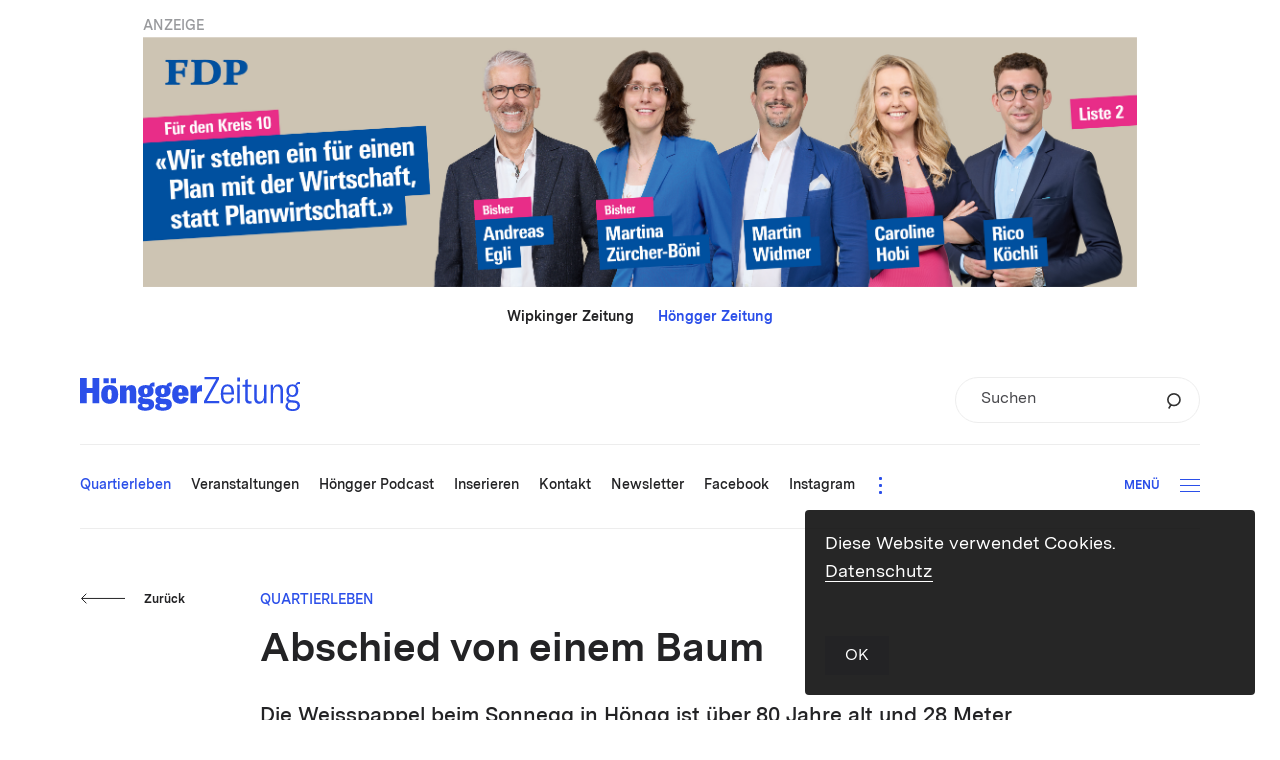

--- FILE ---
content_type: text/css
request_url: https://hoengger.ch/wp-content/themes/hoengger-theme/dist/css/main.css?v=v202601221
body_size: 20048
content:
html,body,div,span,object,iframe,h1,h2,h3,h4,h5,h6,p,blockquote,pre,abbr,address,cite,code,del,dfn,em,img,ins,kbd,q,samp,small,strong,sub,sup,var,b,i,dl,dt,dd,ol,ul,li,fieldset,form,label,legend,button,table,caption,tbody,tfoot,thead,tr,th,td,article,aside,canvas,details,figcaption,figure,footer,header,hgroup,menu,nav,section,summary,time,mark,audio,video{margin:0;padding:0;border:0;outline:0;font-size:100%;vertical-align:baseline;background:transparent;font-weight:normal;font-style:normal}html,body{height:100%;width:100%;-webkit-font-smoothing:antialiased}body{line-height:1;-webkit-tap-highlight-color:rgba(0,0,0,0)}img{vertical-align:bottom}article,aside,details,figcaption,figure,footer,header,hgroup,menu,nav,section{display:block}nav ul{list-style:none}.edge nav ul{list-style-type:none;list-style-image:url([data-uri])}blockquote,q{quotes:none}blockquote:before,blockquote:after,q:before,q:after{content:'';content:none}a{margin:0;padding:0;font-size:100%;vertical-align:baseline;background:transparent}a:link,a:hover,a:visited{text-decoration:none}ins{text-decoration:none}mark{font-style:italic;font-weight:bold}del{text-decoration:line-through}abbr[title],dfn[title]{border-bottom:1px dotted;cursor:help}table{border-collapse:collapse;border-spacing:0}input,select{vertical-align:middle}*{-webkit-box-sizing:border-box;-moz-box-sizing:border-box;box-sizing:border-box}*|*:-moz-any-link:focus,select:focus{outline:none;border:none}input:invalid,input:focus{border:none;box-shadow:none}input[type=text]:focus,input[type=search]:focus,input[type=password]:focus,textarea:focus,select:focus{outline:0 none}input:focus,textarea:focus{outline-width:0}a{outline:0 none}.content_module{clear:both}.clearfix{clear:both}.post_tile .headline,.post_tile .excerpt,.kachel_hoch .titel,.kachel_grau .headline,.damals-heute .caption,.single-damals_heute .caption,.damals-heute .text_container,.single-damals_heute .text_container,.cm_call_to_action p{-moz-hyphens:auto;-webkit-hyphens:auto;hyphens:auto}#devtools{position:fixed;left:3px;bottom:3px;height:40px;width:70px;font-family:sans-serif;font-size:12px;background-color:rgba(165,165,165,0.7);color:#ffffff;text-align:center;border-radius:1%;cursor:pointer;z-index:999999}#devtools .main_container{position:absolute;top:0;left:0;right:0;bottom:0;overflow:hidden;padding-top:9px}#devtools .switches{position:relative;left:70px;overflow:hidden;width:0;height:40px;-webkit-transition:width 150ms linear;-moz-transition:width 150ms linear;transition:width 150ms linear;white-space:nowrap}#devtools .switches.on{width:248px}#devtools .close{position:absolute;top:1px;left:1px;width:10px;height:10px;font-size:8px;color:#383838;cursor:pointer}#devtools .switch{height:40px;margin-right:1px;width:40px;color:#ffffff;background-color:rgba(165,165,165,0.7);border-left:1px solid transparent;display:inline-block;cursor:pointer}#devtools:hover{background-color:rgba(165,165,165,0.8)}#devtools.off{opacity:0;bottom:-40px;-webkit-transition:all 300ms cubic-bezier(0.895, 0.03, 0.685, 0.22);-moz-transition:all 300ms cubic-bezier(0.895, 0.03, 0.685, 0.22);transition:all 300ms cubic-bezier(0.895, 0.03, 0.685, 0.22)}#devtools #screenX,#devtools #screenY{font-size:0.8em}@media (max-width: 767px){.visible_screen_a{display:block}}@media (min-width: 768px){.visible_screen_a{display:none}}@media (max-width: 767px){.visible_screen_a_inline{display:inline-block}}@media (min-width: 768px){.visible_screen_a_inline{display:none}}@media (max-width: 767px){.visible_screen_a_inline{display:inline-block}}@media (min-width: 768px){.visible_screen_a_inline{display:none}}@media (max-width: 1023px){.visible_screen_a_and_b_inline{display:inline-block}}@media (min-width: 1024px){.visible_screen_a_and_b_inline{display:none}}@media (max-width: 1023px){.visible_screen_a_and_b{display:block}}@media (min-width: 1024px){.visible_screen_a_and_b{display:none}}@media (max-width: 767px){.visible_all_but_screen_a{display:none}}@media (min-width: 768px){.visible_all_but_screen_a{display:block}}@media (max-width: 1023px){.visible_all_but_screen_a_and_b{display:none}}@media (min-width: 1024px){.visible_all_but_screen_a_and_b{display:block}}@media (max-width: 767px){.visible_all_but_screen_a_inline{display:none}}@media (min-width: 768px){.visible_all_but_screen_a_inline{display:inline-block}}@media (max-width: 1023px){.visible_all_but_screen_a_and_b_inline{display:none}}@media (min-width: 1024px){.visible_all_but_screen_a_and_b_inline{display:inline-block}}@media (max-width: 767px){.main,.header,.footer .inner_footer,.damals-heute .inner_post_item,.single-damals_heute .inner_post_item,.damals-heute .dropdown_container,.single-damals_heute .dropdown_container,.color_box{padding-left:25px;padding-right:25px}}@media (min-width: 768px) and (max-width: 1023px){.main,.header,.footer .inner_footer,.damals-heute .inner_post_item,.single-damals_heute .inner_post_item,.damals-heute .dropdown_container,.single-damals_heute .dropdown_container,.color_box{padding-left:80px;padding-right:80px}}@media (min-width: 1024px) and (max-width: 1279px){.main,.header,.footer .inner_footer,.damals-heute .inner_post_item,.single-damals_heute .inner_post_item,.damals-heute .dropdown_container,.single-damals_heute .dropdown_container,.color_box{padding-left:80px;padding-right:80px}}@media (min-width: 1280px) and (max-width: 1499px){.main,.header,.footer .inner_footer,.damals-heute .inner_post_item,.single-damals_heute .inner_post_item,.damals-heute .dropdown_container,.single-damals_heute .dropdown_container,.color_box{padding-left:80px;padding-right:80px}}@media (min-width: 1500px) and (max-width: 1859px){.main,.header,.footer .inner_footer,.damals-heute .inner_post_item,.single-damals_heute .inner_post_item,.damals-heute .dropdown_container,.single-damals_heute .dropdown_container,.color_box{padding-left:80px;padding-right:80px}}@media (min-width: 1860px){.main,.header,.footer .inner_footer,.damals-heute .inner_post_item,.single-damals_heute .inner_post_item,.damals-heute .dropdown_container,.single-damals_heute .dropdown_container,.color_box{padding-left:80px;padding-right:80px}}@media screen and (max-width: 767px){.visible_desktop{display:none}}@media screen and (min-width: 768px){.visible_phone{display:none}}.assets{position:relative;padding:20px;background-color:white;margin-bottom:1px}.assets.dark{background-color:#1d1d1d}.assets .assets_title{color:gray;font-size:16px;margin-bottom:20px}.assetpage_title{padding:20px;font-size:60px;white-space:nowrap}.content_module{position:relative;overflow:hidden}@font-face{font-family:"black";src:url("../fnt/MessinaSansWeb-Black.woff2") format("woff2"),url("../fnt/MessinaSansWeb-Black.woff") format("woff")}@font-face{font-family:"bold";src:url("../fnt/MessinaSansWeb-Bold.woff2") format("woff2"),url("../fnt/MessinaSansWeb-Bold.woff") format("woff")}@font-face{font-family:"bold_italic";src:url("../fnt/MessinaSansWeb-BoldItalic..woff2") format("woff2"),url("../fnt/MessinaSansWeb-BoldItalic..woff") format("woff")}@font-face{font-family:"semibold";src:url("../fnt/MessinaSansWeb-SemiBold.woff2") format("woff2"),url("../fnt/MessinaSansWeb-SemiBold.woff") format("woff")}@font-face{font-family:"semibold_italic";src:url("../fnt/MessinaSansWeb-SemiBoldItalic.woff2") format("woff2"),url("../fnt/MessinaSansWeb-SemiBoldItalic.woff") format("woff")}@font-face{font-family:"regular";src:url("../fnt/MessinaSansWeb-Regular.woff2") format("woff2"),url("../fnt/MessinaSansWeb-Regular.woff") format("woff")}@font-face{font-family:"regular_italic";src:url("../fnt/MessinaSansWeb-RegularItalic.woff2") format("woff2"),url("../fnt/MessinaSansWeb-RegularItalic.woff") format("woff")}.event_date,.event_jahr{font-family:'black', sans-serif}.titel_gross,.inserieren .content .block_titel_gross,.block_titel_gross,.titel_3er,.standard_content>h3,.akkordeon_item .tab_content>h3,.color_box .inner_color_box>h3,.single .text_container>h3,.ueber-uns .text_container>h3,.ueber-uns .content_container_narrow>h3,.stiftung .content>h3,.inserieren .content>h3,.inserieren .tabs_container .einleitung>h3,.standard_content>h4,.akkordeon_item .tab_content>h4,.color_box .inner_color_box>h4,.single .text_container>h4,.ueber-uns .text_container>h4,.ueber-uns .content_container_narrow>h4,.stiftung .content>h4,.inserieren .content>h4,.inserieren .tabs_container .einleitung>h4,.standard_content>h5,.akkordeon_item .tab_content>h5,.color_box .inner_color_box>h5,.single .text_container>h5,.ueber-uns .text_container>h5,.ueber-uns .content_container_narrow>h5,.stiftung .content>h5,.inserieren .content>h5,.inserieren .tabs_container .einleitung>h5,.standard_content>h6,.akkordeon_item .tab_content>h6,.color_box .inner_color_box>h6,.single .text_container>h6,.ueber-uns .text_container>h6,.ueber-uns .content_container_narrow>h6,.stiftung .content>h6,.inserieren .content>h6,.inserieren .tabs_container .einleitung>h6,.categ_description_container .category_description,.categ_description_container p,.single .block_zwischentitel,.inserieren .tabs_container .einleitung .block_zwischentitel,.cm_youtubekacheln .inner_cm>h3,.cm_youtubekacheln .inner_cm>h4,.cm_youtubekacheln .inner_cm>h5,.cm_youtubekacheln .inner_cm>h6,.akkordeon_item .block_zwischentitel,.titel_4er,.cm_config_form .elem_section_title,.cm_newsletter .elem_section_title,.zitat,.standard_content blockquote p,.akkordeon_item .tab_content blockquote p,.color_box .inner_color_box blockquote p,.single .text_container blockquote p,.ueber-uns .text_container blockquote p,.ueber-uns .content_container_narrow blockquote p,.stiftung .content blockquote p,.inserieren .content blockquote p,.inserieren .tabs_container .einleitung blockquote p,.cta_lauftext b,.cm_call_to_action p b,.cta_lauftext strong,.cm_call_to_action p strong,.detail_lead_regular b,.detail_lead_regular strong,.lauftext_gross_regular b,.standard_content p b,.akkordeon_item .tab_content p b,.color_box .inner_color_box p b,.single .text_container p b,.ueber-uns .text_container p b,.ueber-uns .content_container_narrow p b,.stiftung .content p b,.inserieren .content p b,.inserieren .tabs_container .einleitung p b,.standard_content td b,.akkordeon_item .tab_content td b,.color_box .inner_color_box td b,.single .text_container td b,.ueber-uns .text_container td b,.ueber-uns .content_container_narrow td b,.stiftung .content td b,.inserieren .content td b,.inserieren .tabs_container .einleitung td b,.standard_content li b,.akkordeon_item .tab_content li b,.color_box .inner_color_box li b,.single .text_container li b,.ueber-uns .text_container li b,.ueber-uns .content_container_narrow li b,.stiftung .content li b,.inserieren .content li b,.inserieren .tabs_container .einleitung li b,.searchform.large input[type=text] b,.single .comments .formfield b,.single .comments .floating-label b,.cm_config_form .floating-label b,.comment_form .floating-label b,.cm_newsletter .floating-label b,.cm_config_form .formfield b,.comment_form .formfield b,.cm_newsletter .formfield b,.cm_config_form .elem_select select b,.comment_form .elem_select select b,.cm_newsletter .elem_select select b,.cm_youtubekacheln .inner_cm p b,.cm_youtubekacheln .inner_cm td b,.cm_youtubekacheln .inner_cm li b,.lauftext_gross_regular strong,.standard_content p strong,.akkordeon_item .tab_content p strong,.color_box .inner_color_box p strong,.single .text_container p strong,.ueber-uns .text_container p strong,.ueber-uns .content_container_narrow p strong,.stiftung .content p strong,.inserieren .content p strong,.inserieren .tabs_container .einleitung p strong,.standard_content td strong,.akkordeon_item .tab_content td strong,.color_box .inner_color_box td strong,.single .text_container td strong,.ueber-uns .text_container td strong,.ueber-uns .content_container_narrow td strong,.stiftung .content td strong,.inserieren .content td strong,.inserieren .tabs_container .einleitung td strong,.standard_content li strong,.akkordeon_item .tab_content li strong,.color_box .inner_color_box li strong,.single .text_container li strong,.ueber-uns .text_container li strong,.ueber-uns .content_container_narrow li strong,.stiftung .content li strong,.inserieren .content li strong,.inserieren .tabs_container .einleitung li strong,.searchform.large input[type=text] strong,.single .comments .formfield strong,.single .comments .floating-label strong,.cm_config_form .floating-label strong,.comment_form .floating-label strong,.cm_newsletter .floating-label strong,.cm_config_form .formfield strong,.comment_form .formfield strong,.cm_newsletter .formfield strong,.cm_config_form .elem_select select strong,.comment_form .elem_select select strong,.cm_newsletter .elem_select select strong,.cm_youtubekacheln .inner_cm p strong,.cm_youtubekacheln .inner_cm td strong,.cm_youtubekacheln .inner_cm li strong,.lauftext_gross_bold,.standard_content .block_interview.frage,.akkordeon_item .tab_content .block_interview.frage,.color_box .inner_color_box .block_interview.frage,.single .text_container .block_interview.frage,.ueber-uns .text_container .block_interview.frage,.ueber-uns .content_container_narrow .block_interview.frage,.stiftung .content .block_interview.frage,.inserieren .content .block_interview.frage,.inserieren .tabs_container .einleitung .block_interview.frage,.lauftext_klein_regular b,.standard_content .block_box b,.akkordeon_item .tab_content .block_box b,.color_box .inner_color_box .block_box b,.single .text_container .block_box b,.ueber-uns .text_container .block_box b,.ueber-uns .content_container_narrow .block_box b,.stiftung .content .block_box b,.inserieren .content .block_box b,.inserieren .tabs_container .einleitung .block_box b,.searchform.small input[type=text] b,.fotostrecke .counter b,.ueber-uns .inner_text_container p b,.elem_checkbox input[type=checkbox].css-checkbox+label.css-label b,.elem_radiobutton input[type=radio].css-checkbox+label.css-label b,.cm_newsletter label span b,.cm_newsletter .confirm_msg b,.cm_newsletter .field b,.lauftext_klein_regular strong,.standard_content .block_box strong,.akkordeon_item .tab_content .block_box strong,.color_box .inner_color_box .block_box strong,.single .text_container .block_box strong,.ueber-uns .text_container .block_box strong,.ueber-uns .content_container_narrow .block_box strong,.stiftung .content .block_box strong,.inserieren .content .block_box strong,.inserieren .tabs_container .einleitung .block_box strong,.searchform.small input[type=text] strong,.fotostrecke .counter strong,.ueber-uns .inner_text_container p strong,.elem_checkbox input[type=checkbox].css-checkbox+label.css-label strong,.elem_radiobutton input[type=radio].css-checkbox+label.css-label strong,.cm_newsletter label span strong,.cm_newsletter .confirm_msg strong,.cm_newsletter .field strong,.lauftext_klein_bold,.kachel_grau .content_container>a,.lauftext_mini_regular b,.lauftext_mini_regular strong,.lauftext_mini_bold,.smalltext,.mini13_regular b,.caption b,.cookie_warning .btn_accept_cookie .label b,.mini13_regular strong,.caption strong,.cookie_warning .btn_accept_cookie .label strong,.kreise,.cm_kategorie_teaser .inner_kategorie_teaser .circle .circle_label,.btn_gross,.btn.btn_pill.large .label,.btn_klein,.btn.btn_pill.small .label,.btn_plus .label,.cm_config_form .elem_file label,.comment_form .elem_file label,.cm_newsletter .elem_file label,.footermenu,.kontakt .address_container p b,.kontakt .address_container p strong{font-family:'bold', sans-serif}.lauftext_gross_bold em,.standard_content .block_interview.frage em,.akkordeon_item .tab_content .block_interview.frage em,.color_box .inner_color_box .block_interview.frage em,.single .text_container .block_interview.frage em,.ueber-uns .text_container .block_interview.frage em,.ueber-uns .content_container_narrow .block_interview.frage em,.stiftung .content .block_interview.frage em,.inserieren .content .block_interview.frage em,.inserieren .tabs_container .einleitung .block_interview.frage em,.lauftext_gross_bold i,.standard_content .block_interview.frage i,.akkordeon_item .tab_content .block_interview.frage i,.color_box .inner_color_box .block_interview.frage i,.single .text_container .block_interview.frage i,.ueber-uns .text_container .block_interview.frage i,.ueber-uns .content_container_narrow .block_interview.frage i,.stiftung .content .block_interview.frage i,.inserieren .content .block_interview.frage i,.inserieren .tabs_container .einleitung .block_interview.frage i,.lauftext_klein_bold em,.kachel_grau .content_container>a em,.lauftext_klein_bold i,.kachel_grau .content_container>a i{font-family:'bold_italic', sans-serif}.cta_titel,.detail_lead_semibold,.standard_content .block_box .box_titel,.akkordeon_item .tab_content .block_box .box_titel,.color_box .inner_color_box .block_box .box_titel,.single .text_container .block_box .box_titel,.ueber-uns .text_container .block_box .box_titel,.ueber-uns .content_container_narrow .block_box .box_titel,.stiftung .content .block_box .box_titel,.inserieren .content .block_box .box_titel,.inserieren .tabs_container .einleitung .block_box .box_titel,.pagination,.lauftext_gross_semibold,.lauftext_klein_semibold,.lauftext_mini_semibold,.mini13_semibold,.comment_count .counter,.font_globalnav,.category_link,.ads_leaderboard_container p.category_link{font-family:'semibold', sans-serif}.detail_lead_regular em,.detail_lead_regular i,.lauftext_gross_semibold em,.lauftext_gross_semibold i,.lauftext_klein_semibold em,.lauftext_klein_semibold i{font-family:'semibold_italic', sans-serif}.cta_lauftext,.cm_call_to_action p,.dropdown_gross,.detail_lead_regular,.lauftext_gross_regular,.standard_content p,.akkordeon_item .tab_content p,.color_box .inner_color_box p,.single .text_container p,.ueber-uns .text_container p,.ueber-uns .content_container_narrow p,.stiftung .content p,.inserieren .content p,.inserieren .tabs_container .einleitung p,.standard_content td,.akkordeon_item .tab_content td,.color_box .inner_color_box td,.single .text_container td,.ueber-uns .text_container td,.ueber-uns .content_container_narrow td,.stiftung .content td,.inserieren .content td,.inserieren .tabs_container .einleitung td,.standard_content li,.akkordeon_item .tab_content li,.color_box .inner_color_box li,.single .text_container li,.ueber-uns .text_container li,.ueber-uns .content_container_narrow li,.stiftung .content li,.inserieren .content li,.inserieren .tabs_container .einleitung li,.searchform.large input[type=text],.single .comments .formfield,.single .comments .floating-label,.cm_config_form .floating-label,.comment_form .floating-label,.cm_newsletter .floating-label,.cm_config_form .formfield,.comment_form .formfield,.cm_newsletter .formfield,.cm_config_form .elem_select select,.comment_form .elem_select select,.cm_newsletter .elem_select select,.cm_youtubekacheln .inner_cm p,.cm_youtubekacheln .inner_cm td,.cm_youtubekacheln .inner_cm li,.lauftext_klein_regular,.standard_content .block_box,.akkordeon_item .tab_content .block_box,.color_box .inner_color_box .block_box,.single .text_container .block_box,.ueber-uns .text_container .block_box,.ueber-uns .content_container_narrow .block_box,.stiftung .content .block_box,.inserieren .content .block_box,.inserieren .tabs_container .einleitung .block_box,.standard_content .block_box p,.searchform.small input[type=text],.fotostrecke .counter,.ueber-uns .inner_text_container p,.elem_checkbox input[type=checkbox].css-checkbox+label.css-label,.elem_radiobutton input[type=radio].css-checkbox+label.css-label,.cm_newsletter label span,.cm_newsletter .confirm_msg,.cm_newsletter .field,.lauftext_mini_regular,.mini12,.mini13_regular,.caption,.cookie_warning .btn_accept_cookie .label,.searchform_large_gray,.searchform.large_gray input[type=text],.cookiewarn_typo,.cookie_warning p,.kontakt .address_container p{font-family:'regular', sans-serif}.cta_lauftext em,.cm_call_to_action p em,.cta_lauftext i,.cm_call_to_action p i,.lauftext_gross_regular em,.standard_content p em,.akkordeon_item .tab_content p em,.color_box .inner_color_box p em,.single .text_container p em,.ueber-uns .text_container p em,.ueber-uns .content_container_narrow p em,.stiftung .content p em,.inserieren .content p em,.inserieren .tabs_container .einleitung p em,.standard_content td em,.akkordeon_item .tab_content td em,.color_box .inner_color_box td em,.single .text_container td em,.ueber-uns .text_container td em,.ueber-uns .content_container_narrow td em,.stiftung .content td em,.inserieren .content td em,.inserieren .tabs_container .einleitung td em,.standard_content li em,.akkordeon_item .tab_content li em,.color_box .inner_color_box li em,.single .text_container li em,.ueber-uns .text_container li em,.ueber-uns .content_container_narrow li em,.stiftung .content li em,.inserieren .content li em,.inserieren .tabs_container .einleitung li em,.searchform.large input[type=text] em,.single .comments .formfield em,.single .comments .floating-label em,.cm_config_form .floating-label em,.comment_form .floating-label em,.cm_newsletter .floating-label em,.cm_config_form .formfield em,.comment_form .formfield em,.cm_newsletter .formfield em,.cm_config_form .elem_select select em,.comment_form .elem_select select em,.cm_newsletter .elem_select select em,.cm_youtubekacheln .inner_cm p em,.cm_youtubekacheln .inner_cm td em,.cm_youtubekacheln .inner_cm li em,.lauftext_gross_regular i,.standard_content p i,.akkordeon_item .tab_content p i,.color_box .inner_color_box p i,.single .text_container p i,.ueber-uns .text_container p i,.ueber-uns .content_container_narrow p i,.stiftung .content p i,.inserieren .content p i,.inserieren .tabs_container .einleitung p i,.standard_content td i,.akkordeon_item .tab_content td i,.color_box .inner_color_box td i,.single .text_container td i,.ueber-uns .text_container td i,.ueber-uns .content_container_narrow td i,.stiftung .content td i,.inserieren .content td i,.inserieren .tabs_container .einleitung td i,.standard_content li i,.akkordeon_item .tab_content li i,.color_box .inner_color_box li i,.single .text_container li i,.ueber-uns .text_container li i,.ueber-uns .content_container_narrow li i,.stiftung .content li i,.inserieren .content li i,.inserieren .tabs_container .einleitung li i,.searchform.large input[type=text] i,.single .comments .formfield i,.single .comments .floating-label i,.cm_config_form .floating-label i,.comment_form .floating-label i,.cm_newsletter .floating-label i,.cm_config_form .formfield i,.comment_form .formfield i,.cm_newsletter .formfield i,.cm_config_form .elem_select select i,.comment_form .elem_select select i,.cm_newsletter .elem_select select i,.cm_youtubekacheln .inner_cm p i,.cm_youtubekacheln .inner_cm td i,.cm_youtubekacheln .inner_cm li i,.lauftext_klein_regular em,.standard_content .block_box em,.akkordeon_item .tab_content .block_box em,.color_box .inner_color_box .block_box em,.single .text_container .block_box em,.ueber-uns .text_container .block_box em,.ueber-uns .content_container_narrow .block_box em,.stiftung .content .block_box em,.inserieren .content .block_box em,.inserieren .tabs_container .einleitung .block_box em,.searchform.small input[type=text] em,.fotostrecke .counter em,.ueber-uns .inner_text_container p em,.elem_checkbox input[type=checkbox].css-checkbox+label.css-label em,.elem_radiobutton input[type=radio].css-checkbox+label.css-label em,.cm_newsletter label span em,.cm_newsletter .confirm_msg em,.cm_newsletter .field em,.lauftext_klein_regular i,.standard_content .block_box i,.akkordeon_item .tab_content .block_box i,.color_box .inner_color_box .block_box i,.single .text_container .block_box i,.ueber-uns .text_container .block_box i,.ueber-uns .content_container_narrow .block_box i,.stiftung .content .block_box i,.inserieren .content .block_box i,.inserieren .tabs_container .einleitung .block_box i,.searchform.small input[type=text] i,.fotostrecke .counter i,.ueber-uns .inner_text_container p i,.elem_checkbox input[type=checkbox].css-checkbox+label.css-label i,.elem_radiobutton input[type=radio].css-checkbox+label.css-label i,.cm_newsletter label span i,.cm_newsletter .confirm_msg i,.cm_newsletter .field i,.lauftext_mini_regular em,.lauftext_mini_regular i{font-family:'regular_italic', sans-serif}@media (min-width: 1860px){.titel_gross,.inserieren .content .block_titel_gross,.block_titel_gross{font-size:40px;line-height:1.25em}}@media (min-width: 1500px) and (max-width: 1859px){.titel_gross,.inserieren .content .block_titel_gross,.block_titel_gross{font-size:40px;line-height:1.25em}}@media (min-width: 1280px) and (max-width: 1499px){.titel_gross,.inserieren .content .block_titel_gross,.block_titel_gross{font-size:40px;line-height:1.25em}}@media (min-width: 1024px) and (max-width: 1279px){.titel_gross,.inserieren .content .block_titel_gross,.block_titel_gross{font-size:40px;line-height:1.25em}}@media (min-width: 768px) and (max-width: 1023px){.titel_gross,.inserieren .content .block_titel_gross,.block_titel_gross{font-size:40px;line-height:1.25em}}@media (max-width: 767px){.titel_gross,.inserieren .content .block_titel_gross,.block_titel_gross{font-size:28px;line-height:1.36em}}.titel_gross,.inserieren .content .block_titel_gross,.block_titel_gross{color:#232325}@media (min-width: 1860px){.titel_3er,.standard_content>h3,.akkordeon_item .tab_content>h3,.color_box .inner_color_box>h3,.single .text_container>h3,.ueber-uns .text_container>h3,.ueber-uns .content_container_narrow>h3,.stiftung .content>h3,.inserieren .content>h3,.inserieren .tabs_container .einleitung>h3,.standard_content>h4,.akkordeon_item .tab_content>h4,.color_box .inner_color_box>h4,.single .text_container>h4,.ueber-uns .text_container>h4,.ueber-uns .content_container_narrow>h4,.stiftung .content>h4,.inserieren .content>h4,.inserieren .tabs_container .einleitung>h4,.standard_content>h5,.akkordeon_item .tab_content>h5,.color_box .inner_color_box>h5,.single .text_container>h5,.ueber-uns .text_container>h5,.ueber-uns .content_container_narrow>h5,.stiftung .content>h5,.inserieren .content>h5,.inserieren .tabs_container .einleitung>h5,.standard_content>h6,.akkordeon_item .tab_content>h6,.color_box .inner_color_box>h6,.single .text_container>h6,.ueber-uns .text_container>h6,.ueber-uns .content_container_narrow>h6,.stiftung .content>h6,.inserieren .content>h6,.inserieren .tabs_container .einleitung>h6,.categ_description_container .category_description,.categ_description_container p,.single .block_zwischentitel,.inserieren .tabs_container .einleitung .block_zwischentitel,.cm_youtubekacheln .inner_cm>h3,.cm_youtubekacheln .inner_cm>h4,.cm_youtubekacheln .inner_cm>h5,.cm_youtubekacheln .inner_cm>h6,.akkordeon_item .block_zwischentitel{font-size:26px;line-height:1.27em}}@media (min-width: 1500px) and (max-width: 1859px){.titel_3er,.standard_content>h3,.akkordeon_item .tab_content>h3,.color_box .inner_color_box>h3,.single .text_container>h3,.ueber-uns .text_container>h3,.ueber-uns .content_container_narrow>h3,.stiftung .content>h3,.inserieren .content>h3,.inserieren .tabs_container .einleitung>h3,.standard_content>h4,.akkordeon_item .tab_content>h4,.color_box .inner_color_box>h4,.single .text_container>h4,.ueber-uns .text_container>h4,.ueber-uns .content_container_narrow>h4,.stiftung .content>h4,.inserieren .content>h4,.inserieren .tabs_container .einleitung>h4,.standard_content>h5,.akkordeon_item .tab_content>h5,.color_box .inner_color_box>h5,.single .text_container>h5,.ueber-uns .text_container>h5,.ueber-uns .content_container_narrow>h5,.stiftung .content>h5,.inserieren .content>h5,.inserieren .tabs_container .einleitung>h5,.standard_content>h6,.akkordeon_item .tab_content>h6,.color_box .inner_color_box>h6,.single .text_container>h6,.ueber-uns .text_container>h6,.ueber-uns .content_container_narrow>h6,.stiftung .content>h6,.inserieren .content>h6,.inserieren .tabs_container .einleitung>h6,.categ_description_container .category_description,.categ_description_container p,.single .block_zwischentitel,.inserieren .tabs_container .einleitung .block_zwischentitel,.cm_youtubekacheln .inner_cm>h3,.cm_youtubekacheln .inner_cm>h4,.cm_youtubekacheln .inner_cm>h5,.cm_youtubekacheln .inner_cm>h6,.akkordeon_item .block_zwischentitel{font-size:26px;line-height:1.27em}}@media (min-width: 1280px) and (max-width: 1499px){.titel_3er,.standard_content>h3,.akkordeon_item .tab_content>h3,.color_box .inner_color_box>h3,.single .text_container>h3,.ueber-uns .text_container>h3,.ueber-uns .content_container_narrow>h3,.stiftung .content>h3,.inserieren .content>h3,.inserieren .tabs_container .einleitung>h3,.standard_content>h4,.akkordeon_item .tab_content>h4,.color_box .inner_color_box>h4,.single .text_container>h4,.ueber-uns .text_container>h4,.ueber-uns .content_container_narrow>h4,.stiftung .content>h4,.inserieren .content>h4,.inserieren .tabs_container .einleitung>h4,.standard_content>h5,.akkordeon_item .tab_content>h5,.color_box .inner_color_box>h5,.single .text_container>h5,.ueber-uns .text_container>h5,.ueber-uns .content_container_narrow>h5,.stiftung .content>h5,.inserieren .content>h5,.inserieren .tabs_container .einleitung>h5,.standard_content>h6,.akkordeon_item .tab_content>h6,.color_box .inner_color_box>h6,.single .text_container>h6,.ueber-uns .text_container>h6,.ueber-uns .content_container_narrow>h6,.stiftung .content>h6,.inserieren .content>h6,.inserieren .tabs_container .einleitung>h6,.categ_description_container .category_description,.categ_description_container p,.single .block_zwischentitel,.inserieren .tabs_container .einleitung .block_zwischentitel,.cm_youtubekacheln .inner_cm>h3,.cm_youtubekacheln .inner_cm>h4,.cm_youtubekacheln .inner_cm>h5,.cm_youtubekacheln .inner_cm>h6,.akkordeon_item .block_zwischentitel{font-size:26px;line-height:1.27em}}@media (min-width: 1024px) and (max-width: 1279px){.titel_3er,.standard_content>h3,.akkordeon_item .tab_content>h3,.color_box .inner_color_box>h3,.single .text_container>h3,.ueber-uns .text_container>h3,.ueber-uns .content_container_narrow>h3,.stiftung .content>h3,.inserieren .content>h3,.inserieren .tabs_container .einleitung>h3,.standard_content>h4,.akkordeon_item .tab_content>h4,.color_box .inner_color_box>h4,.single .text_container>h4,.ueber-uns .text_container>h4,.ueber-uns .content_container_narrow>h4,.stiftung .content>h4,.inserieren .content>h4,.inserieren .tabs_container .einleitung>h4,.standard_content>h5,.akkordeon_item .tab_content>h5,.color_box .inner_color_box>h5,.single .text_container>h5,.ueber-uns .text_container>h5,.ueber-uns .content_container_narrow>h5,.stiftung .content>h5,.inserieren .content>h5,.inserieren .tabs_container .einleitung>h5,.standard_content>h6,.akkordeon_item .tab_content>h6,.color_box .inner_color_box>h6,.single .text_container>h6,.ueber-uns .text_container>h6,.ueber-uns .content_container_narrow>h6,.stiftung .content>h6,.inserieren .content>h6,.inserieren .tabs_container .einleitung>h6,.categ_description_container .category_description,.categ_description_container p,.single .block_zwischentitel,.inserieren .tabs_container .einleitung .block_zwischentitel,.cm_youtubekacheln .inner_cm>h3,.cm_youtubekacheln .inner_cm>h4,.cm_youtubekacheln .inner_cm>h5,.cm_youtubekacheln .inner_cm>h6,.akkordeon_item .block_zwischentitel{font-size:26px;line-height:1.27em}}@media (min-width: 768px) and (max-width: 1023px){.titel_3er,.standard_content>h3,.akkordeon_item .tab_content>h3,.color_box .inner_color_box>h3,.single .text_container>h3,.ueber-uns .text_container>h3,.ueber-uns .content_container_narrow>h3,.stiftung .content>h3,.inserieren .content>h3,.inserieren .tabs_container .einleitung>h3,.standard_content>h4,.akkordeon_item .tab_content>h4,.color_box .inner_color_box>h4,.single .text_container>h4,.ueber-uns .text_container>h4,.ueber-uns .content_container_narrow>h4,.stiftung .content>h4,.inserieren .content>h4,.inserieren .tabs_container .einleitung>h4,.standard_content>h5,.akkordeon_item .tab_content>h5,.color_box .inner_color_box>h5,.single .text_container>h5,.ueber-uns .text_container>h5,.ueber-uns .content_container_narrow>h5,.stiftung .content>h5,.inserieren .content>h5,.inserieren .tabs_container .einleitung>h5,.standard_content>h6,.akkordeon_item .tab_content>h6,.color_box .inner_color_box>h6,.single .text_container>h6,.ueber-uns .text_container>h6,.ueber-uns .content_container_narrow>h6,.stiftung .content>h6,.inserieren .content>h6,.inserieren .tabs_container .einleitung>h6,.categ_description_container .category_description,.categ_description_container p,.single .block_zwischentitel,.inserieren .tabs_container .einleitung .block_zwischentitel,.cm_youtubekacheln .inner_cm>h3,.cm_youtubekacheln .inner_cm>h4,.cm_youtubekacheln .inner_cm>h5,.cm_youtubekacheln .inner_cm>h6,.akkordeon_item .block_zwischentitel{font-size:26px;line-height:1.27em}}@media (max-width: 767px){.titel_3er,.standard_content>h3,.akkordeon_item .tab_content>h3,.color_box .inner_color_box>h3,.single .text_container>h3,.ueber-uns .text_container>h3,.ueber-uns .content_container_narrow>h3,.stiftung .content>h3,.inserieren .content>h3,.inserieren .tabs_container .einleitung>h3,.standard_content>h4,.akkordeon_item .tab_content>h4,.color_box .inner_color_box>h4,.single .text_container>h4,.ueber-uns .text_container>h4,.ueber-uns .content_container_narrow>h4,.stiftung .content>h4,.inserieren .content>h4,.inserieren .tabs_container .einleitung>h4,.standard_content>h5,.akkordeon_item .tab_content>h5,.color_box .inner_color_box>h5,.single .text_container>h5,.ueber-uns .text_container>h5,.ueber-uns .content_container_narrow>h5,.stiftung .content>h5,.inserieren .content>h5,.inserieren .tabs_container .einleitung>h5,.standard_content>h6,.akkordeon_item .tab_content>h6,.color_box .inner_color_box>h6,.single .text_container>h6,.ueber-uns .text_container>h6,.ueber-uns .content_container_narrow>h6,.stiftung .content>h6,.inserieren .content>h6,.inserieren .tabs_container .einleitung>h6,.categ_description_container .category_description,.categ_description_container p,.single .block_zwischentitel,.inserieren .tabs_container .einleitung .block_zwischentitel,.cm_youtubekacheln .inner_cm>h3,.cm_youtubekacheln .inner_cm>h4,.cm_youtubekacheln .inner_cm>h5,.cm_youtubekacheln .inner_cm>h6,.akkordeon_item .block_zwischentitel{font-size:26px;line-height:1.27em}}.titel_3er,.standard_content>h3,.akkordeon_item .tab_content>h3,.color_box .inner_color_box>h3,.single .text_container>h3,.ueber-uns .text_container>h3,.ueber-uns .content_container_narrow>h3,.stiftung .content>h3,.inserieren .content>h3,.inserieren .tabs_container .einleitung>h3,.standard_content>h4,.akkordeon_item .tab_content>h4,.color_box .inner_color_box>h4,.single .text_container>h4,.ueber-uns .text_container>h4,.ueber-uns .content_container_narrow>h4,.stiftung .content>h4,.inserieren .content>h4,.inserieren .tabs_container .einleitung>h4,.standard_content>h5,.akkordeon_item .tab_content>h5,.color_box .inner_color_box>h5,.single .text_container>h5,.ueber-uns .text_container>h5,.ueber-uns .content_container_narrow>h5,.stiftung .content>h5,.inserieren .content>h5,.inserieren .tabs_container .einleitung>h5,.standard_content>h6,.akkordeon_item .tab_content>h6,.color_box .inner_color_box>h6,.single .text_container>h6,.ueber-uns .text_container>h6,.ueber-uns .content_container_narrow>h6,.stiftung .content>h6,.inserieren .content>h6,.inserieren .tabs_container .einleitung>h6,.categ_description_container .category_description,.categ_description_container p,.single .block_zwischentitel,.inserieren .tabs_container .einleitung .block_zwischentitel,.cm_youtubekacheln .inner_cm>h3,.cm_youtubekacheln .inner_cm>h4,.cm_youtubekacheln .inner_cm>h5,.cm_youtubekacheln .inner_cm>h6,.akkordeon_item .block_zwischentitel{color:#232325}@media (min-width: 1860px){.titel_4er,.cm_config_form .elem_section_title,.cm_newsletter .elem_section_title{font-size:22px;line-height:1.23em}}@media (min-width: 1500px) and (max-width: 1859px){.titel_4er,.cm_config_form .elem_section_title,.cm_newsletter .elem_section_title{font-size:22px;line-height:1.23em}}@media (min-width: 1280px) and (max-width: 1499px){.titel_4er,.cm_config_form .elem_section_title,.cm_newsletter .elem_section_title{font-size:22px;line-height:1.23em}}@media (min-width: 1024px) and (max-width: 1279px){.titel_4er,.cm_config_form .elem_section_title,.cm_newsletter .elem_section_title{font-size:22px;line-height:1.23em}}@media (min-width: 768px) and (max-width: 1023px){.titel_4er,.cm_config_form .elem_section_title,.cm_newsletter .elem_section_title{font-size:22px;line-height:1.23em}}@media (max-width: 767px){.titel_4er,.cm_config_form .elem_section_title,.cm_newsletter .elem_section_title{font-size:20px;line-height:1.5em}}.titel_4er,.cm_config_form .elem_section_title,.cm_newsletter .elem_section_title{color:#232325}@media (min-width: 1860px){.event_date{font-size:22px;line-height:1.23em}}@media (min-width: 1500px) and (max-width: 1859px){.event_date{font-size:22px;line-height:1.23em}}@media (min-width: 1280px) and (max-width: 1499px){.event_date{font-size:22px;line-height:1.23em}}@media (min-width: 1024px) and (max-width: 1279px){.event_date{font-size:22px;line-height:1.23em}}@media (min-width: 768px) and (max-width: 1023px){.event_date{font-size:22px;line-height:1.23em}}@media (max-width: 767px){.event_date{font-size:20px;line-height:1.5em}}.event_date{color:#232325}@media (min-width: 1860px){.zitat,.standard_content blockquote p,.akkordeon_item .tab_content blockquote p,.color_box .inner_color_box blockquote p,.single .text_container blockquote p,.ueber-uns .text_container blockquote p,.ueber-uns .content_container_narrow blockquote p,.stiftung .content blockquote p,.inserieren .content blockquote p,.inserieren .tabs_container .einleitung blockquote p{font-size:36px;line-height:1.19em}}@media (min-width: 1500px) and (max-width: 1859px){.zitat,.standard_content blockquote p,.akkordeon_item .tab_content blockquote p,.color_box .inner_color_box blockquote p,.single .text_container blockquote p,.ueber-uns .text_container blockquote p,.ueber-uns .content_container_narrow blockquote p,.stiftung .content blockquote p,.inserieren .content blockquote p,.inserieren .tabs_container .einleitung blockquote p{font-size:36px;line-height:1.19em}}@media (min-width: 1280px) and (max-width: 1499px){.zitat,.standard_content blockquote p,.akkordeon_item .tab_content blockquote p,.color_box .inner_color_box blockquote p,.single .text_container blockquote p,.ueber-uns .text_container blockquote p,.ueber-uns .content_container_narrow blockquote p,.stiftung .content blockquote p,.inserieren .content blockquote p,.inserieren .tabs_container .einleitung blockquote p{font-size:36px;line-height:1.19em}}@media (min-width: 1024px) and (max-width: 1279px){.zitat,.standard_content blockquote p,.akkordeon_item .tab_content blockquote p,.color_box .inner_color_box blockquote p,.single .text_container blockquote p,.ueber-uns .text_container blockquote p,.ueber-uns .content_container_narrow blockquote p,.stiftung .content blockquote p,.inserieren .content blockquote p,.inserieren .tabs_container .einleitung blockquote p{font-size:36px;line-height:1.19em}}@media (min-width: 768px) and (max-width: 1023px){.zitat,.standard_content blockquote p,.akkordeon_item .tab_content blockquote p,.color_box .inner_color_box blockquote p,.single .text_container blockquote p,.ueber-uns .text_container blockquote p,.ueber-uns .content_container_narrow blockquote p,.stiftung .content blockquote p,.inserieren .content blockquote p,.inserieren .tabs_container .einleitung blockquote p{font-size:36px;line-height:1.19em}}@media (max-width: 767px){.zitat,.standard_content blockquote p,.akkordeon_item .tab_content blockquote p,.color_box .inner_color_box blockquote p,.single .text_container blockquote p,.ueber-uns .text_container blockquote p,.ueber-uns .content_container_narrow blockquote p,.stiftung .content blockquote p,.inserieren .content blockquote p,.inserieren .tabs_container .einleitung blockquote p{font-size:32px;line-height:1.19em}}.zitat,.standard_content blockquote p,.akkordeon_item .tab_content blockquote p,.color_box .inner_color_box blockquote p,.single .text_container blockquote p,.ueber-uns .text_container blockquote p,.ueber-uns .content_container_narrow blockquote p,.stiftung .content blockquote p,.inserieren .content blockquote p,.inserieren .tabs_container .einleitung blockquote p{color:#232325}@media (min-width: 1860px){.cta_titel{font-size:30px;line-height:1.2em}}@media (min-width: 1500px) and (max-width: 1859px){.cta_titel{font-size:30px;line-height:1.2em}}@media (min-width: 1280px) and (max-width: 1499px){.cta_titel{font-size:30px;line-height:1.2em}}@media (min-width: 1024px) and (max-width: 1279px){.cta_titel{font-size:30px;line-height:1.2em}}@media (min-width: 768px) and (max-width: 1023px){.cta_titel{font-size:30px;line-height:1.2em}}@media (max-width: 767px){.cta_titel{font-size:20px;line-height:1.5em}}.cta_titel{color:#232325}@media (min-width: 1860px){.cta_lauftext,.cm_call_to_action p{font-size:19px;line-height:1.42em}}@media (min-width: 1500px) and (max-width: 1859px){.cta_lauftext,.cm_call_to_action p{font-size:19px;line-height:1.42em}}@media (min-width: 1280px) and (max-width: 1499px){.cta_lauftext,.cm_call_to_action p{font-size:19px;line-height:1.42em}}@media (min-width: 1024px) and (max-width: 1279px){.cta_lauftext,.cm_call_to_action p{font-size:19px;line-height:1.42em}}@media (min-width: 768px) and (max-width: 1023px){.cta_lauftext,.cm_call_to_action p{font-size:19px;line-height:1.42em}}@media (max-width: 767px){.cta_lauftext,.cm_call_to_action p{font-size:19px;line-height:1.42em}}.cta_lauftext,.cm_call_to_action p{color:#232325}@media (min-width: 1860px){.dropdown_gross{font-size:17px;line-height:1.65em}}@media (min-width: 1500px) and (max-width: 1859px){.dropdown_gross{font-size:17px;line-height:1.65em}}@media (min-width: 1280px) and (max-width: 1499px){.dropdown_gross{font-size:17px;line-height:1.65em}}@media (min-width: 1024px) and (max-width: 1279px){.dropdown_gross{font-size:17px;line-height:1.65em}}@media (min-width: 768px) and (max-width: 1023px){.dropdown_gross{font-size:17px;line-height:1.65em}}@media (max-width: 767px){.dropdown_gross{font-size:17px;line-height:1.65em}}.dropdown_gross{color:#232325}@media (min-width: 1860px){.detail_lead_regular,.detail_lead_semibold,.standard_content .block_box .box_titel,.akkordeon_item .tab_content .block_box .box_titel,.color_box .inner_color_box .block_box .box_titel,.single .text_container .block_box .box_titel,.ueber-uns .text_container .block_box .box_titel,.ueber-uns .content_container_narrow .block_box .box_titel,.stiftung .content .block_box .box_titel,.inserieren .content .block_box .box_titel,.inserieren .tabs_container .einleitung .block_box .box_titel,.pagination{font-size:21px;line-height:1.48em}}@media (min-width: 1500px) and (max-width: 1859px){.detail_lead_regular,.detail_lead_semibold,.standard_content .block_box .box_titel,.akkordeon_item .tab_content .block_box .box_titel,.color_box .inner_color_box .block_box .box_titel,.single .text_container .block_box .box_titel,.ueber-uns .text_container .block_box .box_titel,.ueber-uns .content_container_narrow .block_box .box_titel,.stiftung .content .block_box .box_titel,.inserieren .content .block_box .box_titel,.inserieren .tabs_container .einleitung .block_box .box_titel,.pagination{font-size:21px;line-height:1.48em}}@media (min-width: 1280px) and (max-width: 1499px){.detail_lead_regular,.detail_lead_semibold,.standard_content .block_box .box_titel,.akkordeon_item .tab_content .block_box .box_titel,.color_box .inner_color_box .block_box .box_titel,.single .text_container .block_box .box_titel,.ueber-uns .text_container .block_box .box_titel,.ueber-uns .content_container_narrow .block_box .box_titel,.stiftung .content .block_box .box_titel,.inserieren .content .block_box .box_titel,.inserieren .tabs_container .einleitung .block_box .box_titel,.pagination{font-size:21px;line-height:1.48em}}@media (min-width: 1024px) and (max-width: 1279px){.detail_lead_regular,.detail_lead_semibold,.standard_content .block_box .box_titel,.akkordeon_item .tab_content .block_box .box_titel,.color_box .inner_color_box .block_box .box_titel,.single .text_container .block_box .box_titel,.ueber-uns .text_container .block_box .box_titel,.ueber-uns .content_container_narrow .block_box .box_titel,.stiftung .content .block_box .box_titel,.inserieren .content .block_box .box_titel,.inserieren .tabs_container .einleitung .block_box .box_titel,.pagination{font-size:21px;line-height:1.48em}}@media (min-width: 768px) and (max-width: 1023px){.detail_lead_regular,.detail_lead_semibold,.standard_content .block_box .box_titel,.akkordeon_item .tab_content .block_box .box_titel,.color_box .inner_color_box .block_box .box_titel,.single .text_container .block_box .box_titel,.ueber-uns .text_container .block_box .box_titel,.ueber-uns .content_container_narrow .block_box .box_titel,.stiftung .content .block_box .box_titel,.inserieren .content .block_box .box_titel,.inserieren .tabs_container .einleitung .block_box .box_titel,.pagination{font-size:21px;line-height:1.48em}}@media (max-width: 767px){.detail_lead_regular,.detail_lead_semibold,.standard_content .block_box .box_titel,.akkordeon_item .tab_content .block_box .box_titel,.color_box .inner_color_box .block_box .box_titel,.single .text_container .block_box .box_titel,.ueber-uns .text_container .block_box .box_titel,.ueber-uns .content_container_narrow .block_box .box_titel,.stiftung .content .block_box .box_titel,.inserieren .content .block_box .box_titel,.inserieren .tabs_container .einleitung .block_box .box_titel,.pagination{font-size:21px;line-height:1.48em}}.detail_lead_regular{color:#232325}.detail_lead_semibold,.standard_content .block_box .box_titel,.akkordeon_item .tab_content .block_box .box_titel,.color_box .inner_color_box .block_box .box_titel,.single .text_container .block_box .box_titel,.ueber-uns .text_container .block_box .box_titel,.ueber-uns .content_container_narrow .block_box .box_titel,.stiftung .content .block_box .box_titel,.inserieren .content .block_box .box_titel,.inserieren .tabs_container .einleitung .block_box .box_titel{color:#232325}.pagination{color:#232325}@media (min-width: 1860px){.lauftext_gross_regular,.standard_content p,.akkordeon_item .tab_content p,.color_box .inner_color_box p,.single .text_container p,.ueber-uns .text_container p,.ueber-uns .content_container_narrow p,.stiftung .content p,.inserieren .content p,.inserieren .tabs_container .einleitung p,.standard_content td,.akkordeon_item .tab_content td,.color_box .inner_color_box td,.single .text_container td,.ueber-uns .text_container td,.ueber-uns .content_container_narrow td,.stiftung .content td,.inserieren .content td,.inserieren .tabs_container .einleitung td,.standard_content li,.akkordeon_item .tab_content li,.color_box .inner_color_box li,.single .text_container li,.ueber-uns .text_container li,.ueber-uns .content_container_narrow li,.stiftung .content li,.inserieren .content li,.inserieren .tabs_container .einleitung li,.searchform.large input[type=text],.single .comments .formfield,.single .comments .floating-label,.cm_config_form .floating-label,.comment_form .floating-label,.cm_newsletter .floating-label,.cm_config_form .formfield,.comment_form .formfield,.cm_newsletter .formfield,.cm_config_form .elem_select select,.comment_form .elem_select select,.cm_newsletter .elem_select select,.cm_youtubekacheln .inner_cm p,.cm_youtubekacheln .inner_cm td,.cm_youtubekacheln .inner_cm li,.lauftext_gross_semibold,.lauftext_gross_bold,.standard_content .block_interview.frage,.akkordeon_item .tab_content .block_interview.frage,.color_box .inner_color_box .block_interview.frage,.single .text_container .block_interview.frage,.ueber-uns .text_container .block_interview.frage,.ueber-uns .content_container_narrow .block_interview.frage,.stiftung .content .block_interview.frage,.inserieren .content .block_interview.frage,.inserieren .tabs_container .einleitung .block_interview.frage{font-size:19px;line-height:1.58em}}@media (min-width: 1500px) and (max-width: 1859px){.lauftext_gross_regular,.standard_content p,.akkordeon_item .tab_content p,.color_box .inner_color_box p,.single .text_container p,.ueber-uns .text_container p,.ueber-uns .content_container_narrow p,.stiftung .content p,.inserieren .content p,.inserieren .tabs_container .einleitung p,.standard_content td,.akkordeon_item .tab_content td,.color_box .inner_color_box td,.single .text_container td,.ueber-uns .text_container td,.ueber-uns .content_container_narrow td,.stiftung .content td,.inserieren .content td,.inserieren .tabs_container .einleitung td,.standard_content li,.akkordeon_item .tab_content li,.color_box .inner_color_box li,.single .text_container li,.ueber-uns .text_container li,.ueber-uns .content_container_narrow li,.stiftung .content li,.inserieren .content li,.inserieren .tabs_container .einleitung li,.searchform.large input[type=text],.single .comments .formfield,.single .comments .floating-label,.cm_config_form .floating-label,.comment_form .floating-label,.cm_newsletter .floating-label,.cm_config_form .formfield,.comment_form .formfield,.cm_newsletter .formfield,.cm_config_form .elem_select select,.comment_form .elem_select select,.cm_newsletter .elem_select select,.cm_youtubekacheln .inner_cm p,.cm_youtubekacheln .inner_cm td,.cm_youtubekacheln .inner_cm li,.lauftext_gross_semibold,.lauftext_gross_bold,.standard_content .block_interview.frage,.akkordeon_item .tab_content .block_interview.frage,.color_box .inner_color_box .block_interview.frage,.single .text_container .block_interview.frage,.ueber-uns .text_container .block_interview.frage,.ueber-uns .content_container_narrow .block_interview.frage,.stiftung .content .block_interview.frage,.inserieren .content .block_interview.frage,.inserieren .tabs_container .einleitung .block_interview.frage{font-size:19px;line-height:1.58em}}@media (min-width: 1280px) and (max-width: 1499px){.lauftext_gross_regular,.standard_content p,.akkordeon_item .tab_content p,.color_box .inner_color_box p,.single .text_container p,.ueber-uns .text_container p,.ueber-uns .content_container_narrow p,.stiftung .content p,.inserieren .content p,.inserieren .tabs_container .einleitung p,.standard_content td,.akkordeon_item .tab_content td,.color_box .inner_color_box td,.single .text_container td,.ueber-uns .text_container td,.ueber-uns .content_container_narrow td,.stiftung .content td,.inserieren .content td,.inserieren .tabs_container .einleitung td,.standard_content li,.akkordeon_item .tab_content li,.color_box .inner_color_box li,.single .text_container li,.ueber-uns .text_container li,.ueber-uns .content_container_narrow li,.stiftung .content li,.inserieren .content li,.inserieren .tabs_container .einleitung li,.searchform.large input[type=text],.single .comments .formfield,.single .comments .floating-label,.cm_config_form .floating-label,.comment_form .floating-label,.cm_newsletter .floating-label,.cm_config_form .formfield,.comment_form .formfield,.cm_newsletter .formfield,.cm_config_form .elem_select select,.comment_form .elem_select select,.cm_newsletter .elem_select select,.cm_youtubekacheln .inner_cm p,.cm_youtubekacheln .inner_cm td,.cm_youtubekacheln .inner_cm li,.lauftext_gross_semibold,.lauftext_gross_bold,.standard_content .block_interview.frage,.akkordeon_item .tab_content .block_interview.frage,.color_box .inner_color_box .block_interview.frage,.single .text_container .block_interview.frage,.ueber-uns .text_container .block_interview.frage,.ueber-uns .content_container_narrow .block_interview.frage,.stiftung .content .block_interview.frage,.inserieren .content .block_interview.frage,.inserieren .tabs_container .einleitung .block_interview.frage{font-size:19px;line-height:1.58em}}@media (min-width: 1024px) and (max-width: 1279px){.lauftext_gross_regular,.standard_content p,.akkordeon_item .tab_content p,.color_box .inner_color_box p,.single .text_container p,.ueber-uns .text_container p,.ueber-uns .content_container_narrow p,.stiftung .content p,.inserieren .content p,.inserieren .tabs_container .einleitung p,.standard_content td,.akkordeon_item .tab_content td,.color_box .inner_color_box td,.single .text_container td,.ueber-uns .text_container td,.ueber-uns .content_container_narrow td,.stiftung .content td,.inserieren .content td,.inserieren .tabs_container .einleitung td,.standard_content li,.akkordeon_item .tab_content li,.color_box .inner_color_box li,.single .text_container li,.ueber-uns .text_container li,.ueber-uns .content_container_narrow li,.stiftung .content li,.inserieren .content li,.inserieren .tabs_container .einleitung li,.searchform.large input[type=text],.single .comments .formfield,.single .comments .floating-label,.cm_config_form .floating-label,.comment_form .floating-label,.cm_newsletter .floating-label,.cm_config_form .formfield,.comment_form .formfield,.cm_newsletter .formfield,.cm_config_form .elem_select select,.comment_form .elem_select select,.cm_newsletter .elem_select select,.cm_youtubekacheln .inner_cm p,.cm_youtubekacheln .inner_cm td,.cm_youtubekacheln .inner_cm li,.lauftext_gross_semibold,.lauftext_gross_bold,.standard_content .block_interview.frage,.akkordeon_item .tab_content .block_interview.frage,.color_box .inner_color_box .block_interview.frage,.single .text_container .block_interview.frage,.ueber-uns .text_container .block_interview.frage,.ueber-uns .content_container_narrow .block_interview.frage,.stiftung .content .block_interview.frage,.inserieren .content .block_interview.frage,.inserieren .tabs_container .einleitung .block_interview.frage{font-size:19px;line-height:1.58em}}@media (min-width: 768px) and (max-width: 1023px){.lauftext_gross_regular,.standard_content p,.akkordeon_item .tab_content p,.color_box .inner_color_box p,.single .text_container p,.ueber-uns .text_container p,.ueber-uns .content_container_narrow p,.stiftung .content p,.inserieren .content p,.inserieren .tabs_container .einleitung p,.standard_content td,.akkordeon_item .tab_content td,.color_box .inner_color_box td,.single .text_container td,.ueber-uns .text_container td,.ueber-uns .content_container_narrow td,.stiftung .content td,.inserieren .content td,.inserieren .tabs_container .einleitung td,.standard_content li,.akkordeon_item .tab_content li,.color_box .inner_color_box li,.single .text_container li,.ueber-uns .text_container li,.ueber-uns .content_container_narrow li,.stiftung .content li,.inserieren .content li,.inserieren .tabs_container .einleitung li,.searchform.large input[type=text],.single .comments .formfield,.single .comments .floating-label,.cm_config_form .floating-label,.comment_form .floating-label,.cm_newsletter .floating-label,.cm_config_form .formfield,.comment_form .formfield,.cm_newsletter .formfield,.cm_config_form .elem_select select,.comment_form .elem_select select,.cm_newsletter .elem_select select,.cm_youtubekacheln .inner_cm p,.cm_youtubekacheln .inner_cm td,.cm_youtubekacheln .inner_cm li,.lauftext_gross_semibold,.lauftext_gross_bold,.standard_content .block_interview.frage,.akkordeon_item .tab_content .block_interview.frage,.color_box .inner_color_box .block_interview.frage,.single .text_container .block_interview.frage,.ueber-uns .text_container .block_interview.frage,.ueber-uns .content_container_narrow .block_interview.frage,.stiftung .content .block_interview.frage,.inserieren .content .block_interview.frage,.inserieren .tabs_container .einleitung .block_interview.frage{font-size:19px;line-height:1.58em}}@media (max-width: 767px){.lauftext_gross_regular,.standard_content p,.akkordeon_item .tab_content p,.color_box .inner_color_box p,.single .text_container p,.ueber-uns .text_container p,.ueber-uns .content_container_narrow p,.stiftung .content p,.inserieren .content p,.inserieren .tabs_container .einleitung p,.standard_content td,.akkordeon_item .tab_content td,.color_box .inner_color_box td,.single .text_container td,.ueber-uns .text_container td,.ueber-uns .content_container_narrow td,.stiftung .content td,.inserieren .content td,.inserieren .tabs_container .einleitung td,.standard_content li,.akkordeon_item .tab_content li,.color_box .inner_color_box li,.single .text_container li,.ueber-uns .text_container li,.ueber-uns .content_container_narrow li,.stiftung .content li,.inserieren .content li,.inserieren .tabs_container .einleitung li,.searchform.large input[type=text],.single .comments .formfield,.single .comments .floating-label,.cm_config_form .floating-label,.comment_form .floating-label,.cm_newsletter .floating-label,.cm_config_form .formfield,.comment_form .formfield,.cm_newsletter .formfield,.cm_config_form .elem_select select,.comment_form .elem_select select,.cm_newsletter .elem_select select,.cm_youtubekacheln .inner_cm p,.cm_youtubekacheln .inner_cm td,.cm_youtubekacheln .inner_cm li,.lauftext_gross_semibold,.lauftext_gross_bold,.standard_content .block_interview.frage,.akkordeon_item .tab_content .block_interview.frage,.color_box .inner_color_box .block_interview.frage,.single .text_container .block_interview.frage,.ueber-uns .text_container .block_interview.frage,.ueber-uns .content_container_narrow .block_interview.frage,.stiftung .content .block_interview.frage,.inserieren .content .block_interview.frage,.inserieren .tabs_container .einleitung .block_interview.frage{font-size:19px;line-height:1.58em}}.lauftext_gross_regular,.standard_content p,.akkordeon_item .tab_content p,.color_box .inner_color_box p,.single .text_container p,.ueber-uns .text_container p,.ueber-uns .content_container_narrow p,.stiftung .content p,.inserieren .content p,.inserieren .tabs_container .einleitung p,.standard_content td,.akkordeon_item .tab_content td,.color_box .inner_color_box td,.single .text_container td,.ueber-uns .text_container td,.ueber-uns .content_container_narrow td,.stiftung .content td,.inserieren .content td,.inserieren .tabs_container .einleitung td,.standard_content li,.akkordeon_item .tab_content li,.color_box .inner_color_box li,.single .text_container li,.ueber-uns .text_container li,.ueber-uns .content_container_narrow li,.stiftung .content li,.inserieren .content li,.inserieren .tabs_container .einleitung li,.searchform.large input[type=text],.single .comments .formfield,.single .comments .floating-label,.cm_config_form .floating-label,.comment_form .floating-label,.cm_newsletter .floating-label,.cm_config_form .formfield,.comment_form .formfield,.cm_newsletter .formfield,.cm_config_form .elem_select select,.comment_form .elem_select select,.cm_newsletter .elem_select select,.cm_youtubekacheln .inner_cm p,.cm_youtubekacheln .inner_cm td,.cm_youtubekacheln .inner_cm li{color:#232325}.lauftext_gross_semibold{color:#232325}.lauftext_gross_bold,.standard_content .block_interview.frage,.akkordeon_item .tab_content .block_interview.frage,.color_box .inner_color_box .block_interview.frage,.single .text_container .block_interview.frage,.ueber-uns .text_container .block_interview.frage,.ueber-uns .content_container_narrow .block_interview.frage,.stiftung .content .block_interview.frage,.inserieren .content .block_interview.frage,.inserieren .tabs_container .einleitung .block_interview.frage{color:#232325}@media (min-width: 1860px){.lauftext_klein_regular,.standard_content .block_box,.akkordeon_item .tab_content .block_box,.color_box .inner_color_box .block_box,.single .text_container .block_box,.ueber-uns .text_container .block_box,.ueber-uns .content_container_narrow .block_box,.stiftung .content .block_box,.inserieren .content .block_box,.inserieren .tabs_container .einleitung .block_box,.standard_content .block_box p,.akkordeon_item .tab_content .block_box p,.color_box .inner_color_box .block_box p,.single .text_container .block_box p,.ueber-uns .text_container .block_box p,.ueber-uns .content_container_narrow .block_box p,.stiftung .content .block_box p,.inserieren .content .block_box p,.inserieren .tabs_container .einleitung .block_box p,.searchform.small input[type=text],.fotostrecke .counter,.ueber-uns .inner_text_container p,.elem_checkbox input[type=checkbox].css-checkbox+label.css-label,.elem_radiobutton input[type=radio].css-checkbox+label.css-label,.cm_newsletter label span,.cm_newsletter .confirm_msg,.cm_newsletter .field,.lauftext_klein_semibold,.lauftext_klein_bold,.kachel_grau .content_container>a{font-size:16px;line-height:1.56em}}@media (min-width: 1500px) and (max-width: 1859px){.lauftext_klein_regular,.standard_content .block_box,.akkordeon_item .tab_content .block_box,.color_box .inner_color_box .block_box,.single .text_container .block_box,.ueber-uns .text_container .block_box,.ueber-uns .content_container_narrow .block_box,.stiftung .content .block_box,.inserieren .content .block_box,.inserieren .tabs_container .einleitung .block_box,.standard_content .block_box p,.akkordeon_item .tab_content .block_box p,.color_box .inner_color_box .block_box p,.single .text_container .block_box p,.ueber-uns .text_container .block_box p,.ueber-uns .content_container_narrow .block_box p,.stiftung .content .block_box p,.inserieren .content .block_box p,.inserieren .tabs_container .einleitung .block_box p,.searchform.small input[type=text],.fotostrecke .counter,.ueber-uns .inner_text_container p,.elem_checkbox input[type=checkbox].css-checkbox+label.css-label,.elem_radiobutton input[type=radio].css-checkbox+label.css-label,.cm_newsletter label span,.cm_newsletter .confirm_msg,.cm_newsletter .field,.lauftext_klein_semibold,.lauftext_klein_bold,.kachel_grau .content_container>a{font-size:16px;line-height:1.56em}}@media (min-width: 1280px) and (max-width: 1499px){.lauftext_klein_regular,.standard_content .block_box,.akkordeon_item .tab_content .block_box,.color_box .inner_color_box .block_box,.single .text_container .block_box,.ueber-uns .text_container .block_box,.ueber-uns .content_container_narrow .block_box,.stiftung .content .block_box,.inserieren .content .block_box,.inserieren .tabs_container .einleitung .block_box,.standard_content .block_box p,.akkordeon_item .tab_content .block_box p,.color_box .inner_color_box .block_box p,.single .text_container .block_box p,.ueber-uns .text_container .block_box p,.ueber-uns .content_container_narrow .block_box p,.stiftung .content .block_box p,.inserieren .content .block_box p,.inserieren .tabs_container .einleitung .block_box p,.searchform.small input[type=text],.fotostrecke .counter,.ueber-uns .inner_text_container p,.elem_checkbox input[type=checkbox].css-checkbox+label.css-label,.elem_radiobutton input[type=radio].css-checkbox+label.css-label,.cm_newsletter label span,.cm_newsletter .confirm_msg,.cm_newsletter .field,.lauftext_klein_semibold,.lauftext_klein_bold,.kachel_grau .content_container>a{font-size:16px;line-height:1.56em}}@media (min-width: 1024px) and (max-width: 1279px){.lauftext_klein_regular,.standard_content .block_box,.akkordeon_item .tab_content .block_box,.color_box .inner_color_box .block_box,.single .text_container .block_box,.ueber-uns .text_container .block_box,.ueber-uns .content_container_narrow .block_box,.stiftung .content .block_box,.inserieren .content .block_box,.inserieren .tabs_container .einleitung .block_box,.standard_content .block_box p,.akkordeon_item .tab_content .block_box p,.color_box .inner_color_box .block_box p,.single .text_container .block_box p,.ueber-uns .text_container .block_box p,.ueber-uns .content_container_narrow .block_box p,.stiftung .content .block_box p,.inserieren .content .block_box p,.inserieren .tabs_container .einleitung .block_box p,.searchform.small input[type=text],.fotostrecke .counter,.ueber-uns .inner_text_container p,.elem_checkbox input[type=checkbox].css-checkbox+label.css-label,.elem_radiobutton input[type=radio].css-checkbox+label.css-label,.cm_newsletter label span,.cm_newsletter .confirm_msg,.cm_newsletter .field,.lauftext_klein_semibold,.lauftext_klein_bold,.kachel_grau .content_container>a{font-size:16px;line-height:1.56em}}@media (min-width: 768px) and (max-width: 1023px){.lauftext_klein_regular,.standard_content .block_box,.akkordeon_item .tab_content .block_box,.color_box .inner_color_box .block_box,.single .text_container .block_box,.ueber-uns .text_container .block_box,.ueber-uns .content_container_narrow .block_box,.stiftung .content .block_box,.inserieren .content .block_box,.inserieren .tabs_container .einleitung .block_box,.standard_content .block_box p,.akkordeon_item .tab_content .block_box p,.color_box .inner_color_box .block_box p,.single .text_container .block_box p,.ueber-uns .text_container .block_box p,.ueber-uns .content_container_narrow .block_box p,.stiftung .content .block_box p,.inserieren .content .block_box p,.inserieren .tabs_container .einleitung .block_box p,.searchform.small input[type=text],.fotostrecke .counter,.ueber-uns .inner_text_container p,.elem_checkbox input[type=checkbox].css-checkbox+label.css-label,.elem_radiobutton input[type=radio].css-checkbox+label.css-label,.cm_newsletter label span,.cm_newsletter .confirm_msg,.cm_newsletter .field,.lauftext_klein_semibold,.lauftext_klein_bold,.kachel_grau .content_container>a{font-size:16px;line-height:1.56em}}@media (max-width: 767px){.lauftext_klein_regular,.standard_content .block_box,.akkordeon_item .tab_content .block_box,.color_box .inner_color_box .block_box,.single .text_container .block_box,.ueber-uns .text_container .block_box,.ueber-uns .content_container_narrow .block_box,.stiftung .content .block_box,.inserieren .content .block_box,.inserieren .tabs_container .einleitung .block_box,.standard_content .block_box p,.akkordeon_item .tab_content .block_box p,.color_box .inner_color_box .block_box p,.single .text_container .block_box p,.ueber-uns .text_container .block_box p,.ueber-uns .content_container_narrow .block_box p,.stiftung .content .block_box p,.inserieren .content .block_box p,.inserieren .tabs_container .einleitung .block_box p,.searchform.small input[type=text],.fotostrecke .counter,.ueber-uns .inner_text_container p,.elem_checkbox input[type=checkbox].css-checkbox+label.css-label,.elem_radiobutton input[type=radio].css-checkbox+label.css-label,.cm_newsletter label span,.cm_newsletter .confirm_msg,.cm_newsletter .field,.lauftext_klein_semibold,.lauftext_klein_bold,.kachel_grau .content_container>a{font-size:14px;line-height:1.64em}}.lauftext_klein_regular,.standard_content .block_box,.akkordeon_item .tab_content .block_box,.color_box .inner_color_box .block_box,.single .text_container .block_box,.ueber-uns .text_container .block_box,.ueber-uns .content_container_narrow .block_box,.stiftung .content .block_box,.inserieren .content .block_box,.inserieren .tabs_container .einleitung .block_box,.standard_content .block_box p,.akkordeon_item .tab_content .block_box p,.color_box .inner_color_box .block_box p,.single .text_container .block_box p,.ueber-uns .text_container .block_box p,.ueber-uns .content_container_narrow .block_box p,.stiftung .content .block_box p,.inserieren .content .block_box p,.inserieren .tabs_container .einleitung .block_box p,.searchform.small input[type=text],.fotostrecke .counter,.ueber-uns .inner_text_container p,.elem_checkbox input[type=checkbox].css-checkbox+label.css-label,.elem_radiobutton input[type=radio].css-checkbox+label.css-label,.cm_newsletter label span,.cm_newsletter .confirm_msg,.cm_newsletter .field{color:#232325}.lauftext_klein_semibold{color:#232325}.lauftext_klein_bold,.kachel_grau .content_container>a{color:#232325}@media (min-width: 1860px){.lauftext_mini_regular,.lauftext_mini_semibold,.lauftext_mini_bold{font-size:14px;line-height:1.57em}}@media (min-width: 1500px) and (max-width: 1859px){.lauftext_mini_regular,.lauftext_mini_semibold,.lauftext_mini_bold{font-size:14px;line-height:1.57em}}@media (min-width: 1280px) and (max-width: 1499px){.lauftext_mini_regular,.lauftext_mini_semibold,.lauftext_mini_bold{font-size:14px;line-height:1.57em}}@media (min-width: 1024px) and (max-width: 1279px){.lauftext_mini_regular,.lauftext_mini_semibold,.lauftext_mini_bold{font-size:14px;line-height:1.57em}}@media (min-width: 768px) and (max-width: 1023px){.lauftext_mini_regular,.lauftext_mini_semibold,.lauftext_mini_bold{font-size:14px;line-height:1.57em}}@media (max-width: 767px){.lauftext_mini_regular,.lauftext_mini_semibold,.lauftext_mini_bold{font-size:14px;line-height:1.57em}}.lauftext_mini_regular{color:#232325}.lauftext_mini_semibold{color:#232325}.lauftext_mini_bold{color:#232325}@media (min-width: 1860px){.smalltext{font-size:14px;line-height:1.57em}}@media (min-width: 1500px) and (max-width: 1859px){.smalltext{font-size:14px;line-height:1.57em}}@media (min-width: 1280px) and (max-width: 1499px){.smalltext{font-size:14px;line-height:1.57em}}@media (min-width: 1024px) and (max-width: 1279px){.smalltext{font-size:14px;line-height:1.57em}}@media (min-width: 768px) and (max-width: 1023px){.smalltext{font-size:14px;line-height:1.57em}}@media (max-width: 767px){.smalltext{font-size:12px;line-height:1.67em}}.smalltext{color:#232325}@media (min-width: 1860px){.mini12{font-size:12px;line-height:1.25em}}@media (min-width: 1500px) and (max-width: 1859px){.mini12{font-size:12px;line-height:1.25em}}@media (min-width: 1280px) and (max-width: 1499px){.mini12{font-size:12px;line-height:1.25em}}@media (min-width: 1024px) and (max-width: 1279px){.mini12{font-size:12px;line-height:1.25em}}@media (min-width: 768px) and (max-width: 1023px){.mini12{font-size:12px;line-height:1.25em}}@media (max-width: 767px){.mini12{font-size:12px;line-height:1.25em}}.mini12{color:#232325}@media (min-width: 1860px){.mini13_regular,.caption,.cookie_warning .btn_accept_cookie .label,.mini13_semibold,.comment_count .counter{font-size:13px;line-height:1.15em}}@media (min-width: 1500px) and (max-width: 1859px){.mini13_regular,.caption,.cookie_warning .btn_accept_cookie .label,.mini13_semibold,.comment_count .counter{font-size:13px;line-height:1.15em}}@media (min-width: 1280px) and (max-width: 1499px){.mini13_regular,.caption,.cookie_warning .btn_accept_cookie .label,.mini13_semibold,.comment_count .counter{font-size:13px;line-height:1.15em}}@media (min-width: 1024px) and (max-width: 1279px){.mini13_regular,.caption,.cookie_warning .btn_accept_cookie .label,.mini13_semibold,.comment_count .counter{font-size:13px;line-height:1.15em}}@media (min-width: 768px) and (max-width: 1023px){.mini13_regular,.caption,.cookie_warning .btn_accept_cookie .label,.mini13_semibold,.comment_count .counter{font-size:13px;line-height:1.15em}}@media (max-width: 767px){.mini13_regular,.caption,.cookie_warning .btn_accept_cookie .label,.mini13_semibold,.comment_count .counter{font-size:13px;line-height:1.15em}}.mini13_regular,.caption,.cookie_warning .btn_accept_cookie .label{color:#232325}.mini13_semibold,.comment_count .counter{color:#232325}.caption{position:relative;background-color:#fff;margin-top:15px;color:#6d6d74}@media (min-width: 1860px){.kreise,.cm_kategorie_teaser .inner_kategorie_teaser .circle .circle_label{font-size:18px;line-height:1.17em}}@media (min-width: 1500px) and (max-width: 1859px){.kreise,.cm_kategorie_teaser .inner_kategorie_teaser .circle .circle_label{font-size:18px;line-height:1.17em}}@media (min-width: 1280px) and (max-width: 1499px){.kreise,.cm_kategorie_teaser .inner_kategorie_teaser .circle .circle_label{font-size:18px;line-height:1.17em}}@media (min-width: 1024px) and (max-width: 1279px){.kreise,.cm_kategorie_teaser .inner_kategorie_teaser .circle .circle_label{font-size:18px;line-height:1.17em}}@media (min-width: 768px) and (max-width: 1023px){.kreise,.cm_kategorie_teaser .inner_kategorie_teaser .circle .circle_label{font-size:15px;line-height:1.2em}}@media (max-width: 767px){.kreise,.cm_kategorie_teaser .inner_kategorie_teaser .circle .circle_label{font-size:13px;line-height:1.23em}}.kreise,.cm_kategorie_teaser .inner_kategorie_teaser .circle .circle_label{color:#232325}@media (min-width: 1860px){.btn_gross,.btn.btn_pill.large .label{font-size:16px;line-height:1.19em}}@media (min-width: 1500px) and (max-width: 1859px){.btn_gross,.btn.btn_pill.large .label{font-size:16px;line-height:1.19em}}@media (min-width: 1280px) and (max-width: 1499px){.btn_gross,.btn.btn_pill.large .label{font-size:16px;line-height:1.19em}}@media (min-width: 1024px) and (max-width: 1279px){.btn_gross,.btn.btn_pill.large .label{font-size:16px;line-height:1.19em}}@media (min-width: 768px) and (max-width: 1023px){.btn_gross,.btn.btn_pill.large .label{font-size:16px;line-height:1.19em}}@media (max-width: 767px){.btn_gross,.btn.btn_pill.large .label{font-size:16px;line-height:1.19em}}@media (min-width: 1860px){.btn_klein,.btn.btn_pill.small .label,.btn_plus .label,.cm_config_form .elem_file label,.comment_form .elem_file label,.cm_newsletter .elem_file label{font-size:12px;line-height:1.25em}}@media (min-width: 1500px) and (max-width: 1859px){.btn_klein,.btn.btn_pill.small .label,.btn_plus .label,.cm_config_form .elem_file label,.comment_form .elem_file label,.cm_newsletter .elem_file label{font-size:12px;line-height:1.25em}}@media (min-width: 1280px) and (max-width: 1499px){.btn_klein,.btn.btn_pill.small .label,.btn_plus .label,.cm_config_form .elem_file label,.comment_form .elem_file label,.cm_newsletter .elem_file label{font-size:12px;line-height:1.25em}}@media (min-width: 1024px) and (max-width: 1279px){.btn_klein,.btn.btn_pill.small .label,.btn_plus .label,.cm_config_form .elem_file label,.comment_form .elem_file label,.cm_newsletter .elem_file label{font-size:12px;line-height:1.25em}}@media (min-width: 768px) and (max-width: 1023px){.btn_klein,.btn.btn_pill.small .label,.btn_plus .label,.cm_config_form .elem_file label,.comment_form .elem_file label,.cm_newsletter .elem_file label{font-size:12px;line-height:1.25em}}@media (max-width: 767px){.btn_klein,.btn.btn_pill.small .label,.btn_plus .label,.cm_config_form .elem_file label,.comment_form .elem_file label,.cm_newsletter .elem_file label{font-size:12px;line-height:1.25em}}.btn_klein,.btn.btn_pill.small .label,.btn_plus .label,.cm_config_form .elem_file label,.comment_form .elem_file label,.cm_newsletter .elem_file label{color:#232325}@media (min-width: 1860px){.footermenu{font-size:16px;line-height:1.19em}}@media (min-width: 1500px) and (max-width: 1859px){.footermenu{font-size:16px;line-height:1.19em}}@media (min-width: 1280px) and (max-width: 1499px){.footermenu{font-size:16px;line-height:1.19em}}@media (min-width: 1024px) and (max-width: 1279px){.footermenu{font-size:14px;line-height:1.21em}}@media (min-width: 768px) and (max-width: 1023px){.footermenu{font-size:16px;line-height:1.19em}}@media (max-width: 767px){.footermenu{font-size:16px;line-height:1.19em}}@media (min-width: 1860px){.searchform_large_gray,.searchform.large_gray input[type=text]{font-size:15px;line-height:1.67em}}@media (min-width: 1500px) and (max-width: 1859px){.searchform_large_gray,.searchform.large_gray input[type=text]{font-size:15px;line-height:1.67em}}@media (min-width: 1280px) and (max-width: 1499px){.searchform_large_gray,.searchform.large_gray input[type=text]{font-size:15px;line-height:1.67em}}@media (min-width: 1024px) and (max-width: 1279px){.searchform_large_gray,.searchform.large_gray input[type=text]{font-size:15px;line-height:1.67em}}@media (min-width: 768px) and (max-width: 1023px){.searchform_large_gray,.searchform.large_gray input[type=text]{font-size:14px;line-height:1.71em}}@media (max-width: 767px){.searchform_large_gray,.searchform.large_gray input[type=text]{font-size:14px;line-height:1.71em}}.searchform_large_gray,.searchform.large_gray input[type=text]{color:#232325}@media (min-width: 1860px){.font_globalnav{font-size:23px;line-height:1.35em}}@media (min-width: 1500px) and (max-width: 1859px){.font_globalnav{font-size:19px;line-height:1.58em}}@media (min-width: 1280px) and (max-width: 1499px){.font_globalnav{font-size:19px;line-height:1.58em}}@media (min-width: 1024px) and (max-width: 1279px){.font_globalnav{font-size:19px;line-height:1.58em}}@media (min-width: 768px) and (max-width: 1023px){.font_globalnav{font-size:19px;line-height:1.58em}}@media (max-width: 767px){.font_globalnav{font-size:19px;line-height:1.58em}}.font_globalnav{color:#232325}@media (min-width: 1860px){.category_link,.ads_leaderboard_container p.category_link{font-size:14px;line-height:1.64em}}@media (min-width: 1500px) and (max-width: 1859px){.category_link,.ads_leaderboard_container p.category_link{font-size:14px;line-height:1.64em}}@media (min-width: 1280px) and (max-width: 1499px){.category_link,.ads_leaderboard_container p.category_link{font-size:14px;line-height:1.64em}}@media (min-width: 1024px) and (max-width: 1279px){.category_link,.ads_leaderboard_container p.category_link{font-size:14px;line-height:1.64em}}@media (min-width: 768px) and (max-width: 1023px){.category_link,.ads_leaderboard_container p.category_link{font-size:14px;line-height:1.64em}}@media (max-width: 767px){.category_link,.ads_leaderboard_container p.category_link{font-size:14px;line-height:1.64em}}.category_link,.ads_leaderboard_container p.category_link{text-transform:uppercase;color:#2b4fe9}@media (min-width: 1860px){.event_jahr{font-size:50px;line-height:1.2em}}@media (min-width: 1500px) and (max-width: 1859px){.event_jahr{font-size:50px;line-height:1.2em}}@media (min-width: 1280px) and (max-width: 1499px){.event_jahr{font-size:50px;line-height:1.2em}}@media (min-width: 1024px) and (max-width: 1279px){.event_jahr{font-size:50px;line-height:1.2em}}@media (min-width: 768px) and (max-width: 1023px){.event_jahr{font-size:50px;line-height:1.2em}}@media (max-width: 767px){.event_jahr{font-size:30px;line-height:1.33em}}.event_jahr{color:#dadada}@media (min-width: 1860px){.cm_config_form .formfield:focus ~ .floating-label,.cm_config_form .formfield:not(:focus):valid ~ .floating-label,.comment_form .formfield:focus ~ .floating-label,.comment_form .formfield:not(:focus):valid ~ .floating-label,.cm_newsletter .formfield:focus ~ .floating-label,.cm_newsletter .formfield:not(:focus):valid ~ .floating-label{font-size:14px;line-height:1.14em}}@media (min-width: 1500px) and (max-width: 1859px){.cm_config_form .formfield:focus ~ .floating-label,.cm_config_form .formfield:not(:focus):valid ~ .floating-label,.comment_form .formfield:focus ~ .floating-label,.comment_form .formfield:not(:focus):valid ~ .floating-label,.cm_newsletter .formfield:focus ~ .floating-label,.cm_newsletter .formfield:not(:focus):valid ~ .floating-label{font-size:14px;line-height:1.14em}}@media (min-width: 1280px) and (max-width: 1499px){.cm_config_form .formfield:focus ~ .floating-label,.cm_config_form .formfield:not(:focus):valid ~ .floating-label,.comment_form .formfield:focus ~ .floating-label,.comment_form .formfield:not(:focus):valid ~ .floating-label,.cm_newsletter .formfield:focus ~ .floating-label,.cm_newsletter .formfield:not(:focus):valid ~ .floating-label{font-size:14px;line-height:1.14em}}@media (min-width: 1024px) and (max-width: 1279px){.cm_config_form .formfield:focus ~ .floating-label,.cm_config_form .formfield:not(:focus):valid ~ .floating-label,.comment_form .formfield:focus ~ .floating-label,.comment_form .formfield:not(:focus):valid ~ .floating-label,.cm_newsletter .formfield:focus ~ .floating-label,.cm_newsletter .formfield:not(:focus):valid ~ .floating-label{font-size:14px;line-height:1.14em}}@media (min-width: 768px) and (max-width: 1023px){.cm_config_form .formfield:focus ~ .floating-label,.cm_config_form .formfield:not(:focus):valid ~ .floating-label,.comment_form .formfield:focus ~ .floating-label,.comment_form .formfield:not(:focus):valid ~ .floating-label,.cm_newsletter .formfield:focus ~ .floating-label,.cm_newsletter .formfield:not(:focus):valid ~ .floating-label{font-size:14px;line-height:1.14em}}@media (max-width: 767px){.cm_config_form .formfield:focus ~ .floating-label,.cm_config_form .formfield:not(:focus):valid ~ .floating-label,.comment_form .formfield:focus ~ .floating-label,.comment_form .formfield:not(:focus):valid ~ .floating-label,.cm_newsletter .formfield:focus ~ .floating-label,.cm_newsletter .formfield:not(:focus):valid ~ .floating-label{font-size:13px;line-height:1.15em}}@media (min-width: 1860px){.cookiewarn_typo,.cookie_warning p{font-size:18px;line-height:1.56em}}@media (min-width: 1500px) and (max-width: 1859px){.cookiewarn_typo,.cookie_warning p{font-size:18px;line-height:1.56em}}@media (min-width: 1280px) and (max-width: 1499px){.cookiewarn_typo,.cookie_warning p{font-size:18px;line-height:1.56em}}@media (min-width: 1024px) and (max-width: 1279px){.cookiewarn_typo,.cookie_warning p{font-size:18px;line-height:1.56em}}@media (min-width: 768px) and (max-width: 1023px){.cookiewarn_typo,.cookie_warning p{font-size:18px;line-height:1.56em}}@media (max-width: 767px){.cookiewarn_typo,.cookie_warning p{font-size:15px;line-height:1.67em}}.main,.header,.footer .inner_footer,.damals-heute .inner_post_item,.single-damals_heute .inner_post_item,.damals-heute .dropdown_container,.single-damals_heute .dropdown_container{max-width:1600px;margin:auto}@media (max-width: 767px){.damals-heute .post_item,.single-damals_heute .post_item{padding-right:0}}@media (min-width: 768px) and (max-width: 1023px){.damals-heute .post_item,.single-damals_heute .post_item{padding-right:10%}}@media (min-width: 1024px) and (max-width: 1279px){.damals-heute .post_item,.single-damals_heute .post_item{padding-right:15%}}@media (min-width: 1280px) and (max-width: 1499px){.damals-heute .post_item,.single-damals_heute .post_item{padding-right:20%}}@media (min-width: 1500px) and (max-width: 1859px){.damals-heute .post_item,.single-damals_heute .post_item{padding-right:25%}}@media (min-width: 1860px){.damals-heute .post_item,.single-damals_heute .post_item{padding-right:30%}}@media (max-width: 767px){.standard_content .block_box,.akkordeon_item .tab_content .block_box,.color_box .inner_color_box .block_box,.single .text_container .block_box,.ueber-uns .text_container .block_box,.ueber-uns .content_container_narrow .block_box,.stiftung .content .block_box,.inserieren .content .block_box,.inserieren .tabs_container .einleitung .block_box,.standard_content .block_youtube,.akkordeon_item .tab_content .block_youtube,.color_box .inner_color_box .block_youtube,.single .text_container .block_youtube,.ueber-uns .text_container .block_youtube,.ueber-uns .content_container_narrow .block_youtube,.stiftung .content .block_youtube,.inserieren .content .block_youtube,.inserieren .tabs_container .einleitung .block_youtube,.standard_content .block_bild,.akkordeon_item .tab_content .block_bild,.color_box .inner_color_box .block_bild,.single .text_container .block_bild,.ueber-uns .text_container .block_bild,.ueber-uns .content_container_narrow .block_bild,.stiftung .content .block_bild,.inserieren .content .block_bild,.inserieren .tabs_container .einleitung .block_bild{margin-top:70px;margin-bottom:70px}}@media (min-width: 768px){.standard_content .block_box,.akkordeon_item .tab_content .block_box,.color_box .inner_color_box .block_box,.single .text_container .block_box,.ueber-uns .text_container .block_box,.ueber-uns .content_container_narrow .block_box,.stiftung .content .block_box,.inserieren .content .block_box,.inserieren .tabs_container .einleitung .block_box,.standard_content .block_youtube,.akkordeon_item .tab_content .block_youtube,.color_box .inner_color_box .block_youtube,.single .text_container .block_youtube,.ueber-uns .text_container .block_youtube,.ueber-uns .content_container_narrow .block_youtube,.stiftung .content .block_youtube,.inserieren .content .block_youtube,.inserieren .tabs_container .einleitung .block_youtube,.standard_content .block_bild,.akkordeon_item .tab_content .block_bild,.color_box .inner_color_box .block_bild,.single .text_container .block_bild,.ueber-uns .text_container .block_bild,.ueber-uns .content_container_narrow .block_bild,.stiftung .content .block_bild,.inserieren .content .block_bild,.inserieren .tabs_container .einleitung .block_bild{margin-top:100px;margin-bottom:100px}}.kachel_event,.ad_holder .category_link,.ad_holder .ads_leaderboard_container p.category_link,.ads_leaderboard_container .ad_holder p.category_link,.ad_holder .inner_ad_holder .ad_module,.single .text_container .spitzmarke,.single .text_container .headline,.single .text_container .block_table,.single .text_container .lead,.single .text_container .date_container,.single .text_container .button_container,.single .text_container>p,.single .text_container>h1,.single .text_container>h2,.single .text_container>h3,.single .text_container>h4,.single .text_container>h5,.single .text_container>h6,.single .text_container>ul,.single .content .spitzmarke,.single .content .headline,.single .content .block_table,.single .content .lead,.single .content .date_container,.single .content .button_container,.single .content>p,.single .content>h1,.single .content>h2,.single .content>h3,.single .content>h4,.single .content>h5,.single .content>h6,.single .content>ul,.single .comments,.ueber-uns .content_container_narrow,.ueber-uns .inner_text_container>h2,.ueber-uns .inner_text_container>h3,.ueber-uns .inner_text_container>h4,.ueber-uns .inner_text_container>h5,.ueber-uns .inner_text_container>h6,.ueber-uns .inner_text_container p,.veranstaltungen .dd_container,.veranstaltungen .month_title{margin:auto}@media (min-width: 1024px) and (max-width: 1279px){.kachel_event,.ad_holder .category_link,.ad_holder .ads_leaderboard_container p.category_link,.ads_leaderboard_container .ad_holder p.category_link,.ad_holder .inner_ad_holder .ad_module,.single .text_container .spitzmarke,.single .text_container .headline,.single .text_container .block_table,.single .text_container .lead,.single .text_container .date_container,.single .text_container .button_container,.single .text_container>p,.single .text_container>h1,.single .text_container>h2,.single .text_container>h3,.single .text_container>h4,.single .text_container>h5,.single .text_container>h6,.single .text_container>ul,.single .content .spitzmarke,.single .content .headline,.single .content .block_table,.single .content .lead,.single .content .date_container,.single .content .button_container,.single .content>p,.single .content>h1,.single .content>h2,.single .content>h3,.single .content>h4,.single .content>h5,.single .content>h6,.single .content>ul,.single .comments,.ueber-uns .content_container_narrow,.ueber-uns .inner_text_container>h2,.ueber-uns .inner_text_container>h3,.ueber-uns .inner_text_container>h4,.ueber-uns .inner_text_container>h5,.ueber-uns .inner_text_container>h6,.ueber-uns .inner_text_container p,.veranstaltungen .dd_container,.veranstaltungen .month_title{max-width:760px}}@media (min-width: 1280px) and (max-width: 1499px){.kachel_event,.ad_holder .category_link,.ad_holder .ads_leaderboard_container p.category_link,.ads_leaderboard_container .ad_holder p.category_link,.ad_holder .inner_ad_holder .ad_module,.single .text_container .spitzmarke,.single .text_container .headline,.single .text_container .block_table,.single .text_container .lead,.single .text_container .date_container,.single .text_container .button_container,.single .text_container>p,.single .text_container>h1,.single .text_container>h2,.single .text_container>h3,.single .text_container>h4,.single .text_container>h5,.single .text_container>h6,.single .text_container>ul,.single .content .spitzmarke,.single .content .headline,.single .content .block_table,.single .content .lead,.single .content .date_container,.single .content .button_container,.single .content>p,.single .content>h1,.single .content>h2,.single .content>h3,.single .content>h4,.single .content>h5,.single .content>h6,.single .content>ul,.single .comments,.ueber-uns .content_container_narrow,.ueber-uns .inner_text_container>h2,.ueber-uns .inner_text_container>h3,.ueber-uns .inner_text_container>h4,.ueber-uns .inner_text_container>h5,.ueber-uns .inner_text_container>h6,.ueber-uns .inner_text_container p,.veranstaltungen .dd_container,.veranstaltungen .month_title{max-width:760px}}@media (min-width: 1500px) and (max-width: 1859px){.kachel_event,.ad_holder .category_link,.ad_holder .ads_leaderboard_container p.category_link,.ads_leaderboard_container .ad_holder p.category_link,.ad_holder .inner_ad_holder .ad_module,.single .text_container .spitzmarke,.single .text_container .headline,.single .text_container .block_table,.single .text_container .lead,.single .text_container .date_container,.single .text_container .button_container,.single .text_container>p,.single .text_container>h1,.single .text_container>h2,.single .text_container>h3,.single .text_container>h4,.single .text_container>h5,.single .text_container>h6,.single .text_container>ul,.single .content .spitzmarke,.single .content .headline,.single .content .block_table,.single .content .lead,.single .content .date_container,.single .content .button_container,.single .content>p,.single .content>h1,.single .content>h2,.single .content>h3,.single .content>h4,.single .content>h5,.single .content>h6,.single .content>ul,.single .comments,.ueber-uns .content_container_narrow,.ueber-uns .inner_text_container>h2,.ueber-uns .inner_text_container>h3,.ueber-uns .inner_text_container>h4,.ueber-uns .inner_text_container>h5,.ueber-uns .inner_text_container>h6,.ueber-uns .inner_text_container p,.veranstaltungen .dd_container,.veranstaltungen .month_title{max-width:760px}}@media (min-width: 1860px){.kachel_event,.ad_holder .category_link,.ad_holder .ads_leaderboard_container p.category_link,.ads_leaderboard_container .ad_holder p.category_link,.ad_holder .inner_ad_holder .ad_module,.single .text_container .spitzmarke,.single .text_container .headline,.single .text_container .block_table,.single .text_container .lead,.single .text_container .date_container,.single .text_container .button_container,.single .text_container>p,.single .text_container>h1,.single .text_container>h2,.single .text_container>h3,.single .text_container>h4,.single .text_container>h5,.single .text_container>h6,.single .text_container>ul,.single .content .spitzmarke,.single .content .headline,.single .content .block_table,.single .content .lead,.single .content .date_container,.single .content .button_container,.single .content>p,.single .content>h1,.single .content>h2,.single .content>h3,.single .content>h4,.single .content>h5,.single .content>h6,.single .content>ul,.single .comments,.ueber-uns .content_container_narrow,.ueber-uns .inner_text_container>h2,.ueber-uns .inner_text_container>h3,.ueber-uns .inner_text_container>h4,.ueber-uns .inner_text_container>h5,.ueber-uns .inner_text_container>h6,.ueber-uns .inner_text_container p,.veranstaltungen .dd_container,.veranstaltungen .month_title{max-width:760px}}.color_box .inner_color_box,.single .fotostrecke,.single .block_bild,.single .block_youtube,.single .block_box,.single blockquote,.ueber-uns blockquote,.ueber-uns .text_container .block_bild,.ueber-uns .outer_image,.inserieren .content .text_container,.cm_config_form .inner_cm,.cm_newsletter .inner_cm,.cm_youtubekacheln .inner_cm{margin:auto}@media (min-width: 1024px) and (max-width: 1279px){.color_box .inner_color_box,.single .fotostrecke,.single .block_bild,.single .block_youtube,.single .block_box,.single blockquote,.ueber-uns blockquote,.ueber-uns .text_container .block_bild,.ueber-uns .outer_image,.inserieren .content .text_container,.cm_config_form .inner_cm,.cm_newsletter .inner_cm,.cm_youtubekacheln .inner_cm{max-width:930px}}@media (min-width: 1280px) and (max-width: 1499px){.color_box .inner_color_box,.single .fotostrecke,.single .block_bild,.single .block_youtube,.single .block_box,.single blockquote,.ueber-uns blockquote,.ueber-uns .text_container .block_bild,.ueber-uns .outer_image,.inserieren .content .text_container,.cm_config_form .inner_cm,.cm_newsletter .inner_cm,.cm_youtubekacheln .inner_cm{max-width:930px}}@media (min-width: 1500px) and (max-width: 1859px){.color_box .inner_color_box,.single .fotostrecke,.single .block_bild,.single .block_youtube,.single .block_box,.single blockquote,.ueber-uns blockquote,.ueber-uns .text_container .block_bild,.ueber-uns .outer_image,.inserieren .content .text_container,.cm_config_form .inner_cm,.cm_newsletter .inner_cm,.cm_youtubekacheln .inner_cm{max-width:930px}}@media (min-width: 1860px){.color_box .inner_color_box,.single .fotostrecke,.single .block_bild,.single .block_youtube,.single .block_box,.single blockquote,.ueber-uns blockquote,.ueber-uns .text_container .block_bild,.ueber-uns .outer_image,.inserieren .content .text_container,.cm_config_form .inner_cm,.cm_newsletter .inner_cm,.cm_youtubekacheln .inner_cm{max-width:930px}}body{position:relative;height:100%;width:100%;overflow-x:hidden;overflow-Y:scroll;-ms-overflow-style:-ms-autohiding-scrollbar;-webkit-transition:background-color 2000ms linear;-moz-transition:background-color 2000ms linear;transition:background-color 2000ms linear}body.color_changed{background-color:#f6f6f6}.main{position:relative;height:100%;min-height:1600px}@media (max-width: 767px){.main{padding-top:40px}}@media (min-width: 768px){.main{padding-top:60px}}@media (max-width: 767px){.main.add_padding_top{padding-top:215px}}@media (min-width: 768px) and (max-width: 1023px){.main.add_padding_top{padding-top:276px}}@media (min-width: 1024px){.main.add_padding_top{padding-top:304px}}@media (max-width: 767px){.main.inserieren .block_bild,.main.ueber-uns .block_bild{margin-right:-25px}}@media (min-width: 768px) and (max-width: 1023px){.main.inserieren .block_bild,.main.ueber-uns .block_bild{margin-right:-80px}}.gets_kategorieteaser{padding-top:100px;padding-bottom:100px}.platform-win.chrome .noscroll .mainnav_overlay.on .mainnav,.platform-win.firefox .noscroll .mainnav_overlay.on .mainnav{-webkit-transform:translate3d(-17px, 0, 0) ;-moz-transform:translate3d(-17px, 0, 0) ;transform:translate3d(-17px, 0, 0) }.platform-win.chrome .noscroll .mainnav_overlay.on .servicenav,.platform-win.firefox .noscroll .mainnav_overlay.on .servicenav{-webkit-transform:translate3d(-17px, 0, 0) ;-moz-transform:translate3d(-17px, 0, 0) ;transform:translate3d(-17px, 0, 0) }.platform-win.chrome .noscroll .burger,.platform-win.firefox .noscroll .burger{-webkit-transform:translate3d(-17px, 0, 0) ;-moz-transform:translate3d(-17px, 0, 0) ;transform:translate3d(-17px, 0, 0) }.noscroll{overflow-y:hidden}.edge .ms_hidden,.msie11 .ms_hidden{display:none}.chrome .ms_only,.safari .ms_only,.firefox .ms_only{display:none}.standard_content{position:relative}@media (min-width: 768px) and (max-width: 1023px){.standard_content{width:75%}}@media (min-width: 1024px) and (max-width: 1279px){.standard_content{width:75%}}@media (min-width: 1280px){.standard_content{width:63%}}@media (max-width: 767px){.standard_content{margin-bottom:80px}}@media (min-width: 768px){.standard_content{margin-bottom:150px}}.standard_content p,.akkordeon_item .tab_content p,.color_box .inner_color_box p,.single .text_container p,.ueber-uns .text_container p,.ueber-uns .content_container_narrow p,.stiftung .content p,.inserieren .content p,.inserieren .tabs_container .einleitung p,.standard_content td,.akkordeon_item .tab_content td,.color_box .inner_color_box td,.single .text_container td,.ueber-uns .text_container td,.ueber-uns .content_container_narrow td,.stiftung .content td,.inserieren .content td,.inserieren .tabs_container .einleitung td{margin-bottom:30px}.standard_content ul,.akkordeon_item .tab_content ul,.color_box .inner_color_box ul,.single .text_container ul,.ueber-uns .text_container ul,.ueber-uns .content_container_narrow ul,.stiftung .content ul,.inserieren .content ul,.inserieren .tabs_container .einleitung ul{padding-left:20px;margin-bottom:30px}.win .standard_content ul,.win .akkordeon_item .tab_content ul,.akkordeon_item .win .tab_content ul,.win .color_box .inner_color_box ul,.color_box .win .inner_color_box ul,.win .single .text_container ul,.single .win .text_container ul,.win .ueber-uns .text_container ul,.ueber-uns .win .text_container ul,.win .ueber-uns .content_container_narrow ul,.ueber-uns .win .content_container_narrow ul,.win .stiftung .content ul,.stiftung .win .content ul,.win .inserieren .content ul,.inserieren .win .content ul,.win .inserieren .tabs_container .einleitung ul,.inserieren .tabs_container .win .einleitung ul{padding-left:14px}.standard_content h1,.akkordeon_item .tab_content h1,.color_box .inner_color_box h1,.single .text_container h1,.ueber-uns .text_container h1,.ueber-uns .content_container_narrow h1,.stiftung .content h1,.inserieren .content h1,.inserieren .tabs_container .einleitung h1{margin-bottom:25px}.standard_content h2,.akkordeon_item .tab_content h2,.color_box .inner_color_box h2,.single .text_container h2,.ueber-uns .text_container h2,.ueber-uns .content_container_narrow h2,.stiftung .content h2,.inserieren .content h2,.inserieren .tabs_container .einleitung h2{margin-top:40px;margin-bottom:25px}.standard_content .button_container,.akkordeon_item .tab_content .button_container,.color_box .inner_color_box .button_container,.single .text_container .button_container,.ueber-uns .text_container .button_container,.ueber-uns .content_container_narrow .button_container,.stiftung .content .button_container,.inserieren .content .button_container,.inserieren .tabs_container .einleitung .button_container{position:relative;margin-top:50px;margin-bottom:100px}.standard_content .block_titel,.akkordeon_item .tab_content .block_titel,.color_box .inner_color_box .block_titel,.single .text_container .block_titel,.ueber-uns .text_container .block_titel,.ueber-uns .content_container_narrow .block_titel,.stiftung .content .block_titel,.inserieren .content .block_titel,.inserieren .tabs_container .einleitung .block_titel{margin-top:0 !important}.standard_content .block_box,.akkordeon_item .tab_content .block_box,.color_box .inner_color_box .block_box,.single .text_container .block_box,.ueber-uns .text_container .block_box,.ueber-uns .content_container_narrow .block_box,.stiftung .content .block_box,.inserieren .content .block_box,.inserieren .tabs_container .einleitung .block_box{background-color:#eff3f4}@media (max-width: 767px){.standard_content .block_box,.akkordeon_item .tab_content .block_box,.color_box .inner_color_box .block_box,.single .text_container .block_box,.ueber-uns .text_container .block_box,.ueber-uns .content_container_narrow .block_box,.stiftung .content .block_box,.inserieren .content .block_box,.inserieren .tabs_container .einleitung .block_box{padding-top:50px;padding-left:25px;padding-right:25px;padding-bottom:50px}}@media (min-width: 768px) and (max-width: 1023px){.standard_content .block_box,.akkordeon_item .tab_content .block_box,.color_box .inner_color_box .block_box,.single .text_container .block_box,.ueber-uns .text_container .block_box,.ueber-uns .content_container_narrow .block_box,.stiftung .content .block_box,.inserieren .content .block_box,.inserieren .tabs_container .einleitung .block_box{padding-top:50px;padding-left:25px;padding-right:25px;padding-bottom:50px}}@media (min-width: 1024px) and (max-width: 1279px){.standard_content .block_box,.akkordeon_item .tab_content .block_box,.color_box .inner_color_box .block_box,.single .text_container .block_box,.ueber-uns .text_container .block_box,.ueber-uns .content_container_narrow .block_box,.stiftung .content .block_box,.inserieren .content .block_box,.inserieren .tabs_container .einleitung .block_box{padding-top:50px;padding-bottom:50px;padding-left:85px;padding-right:85px}}@media (min-width: 1280px) and (max-width: 1499px){.standard_content .block_box,.akkordeon_item .tab_content .block_box,.color_box .inner_color_box .block_box,.single .text_container .block_box,.ueber-uns .text_container .block_box,.ueber-uns .content_container_narrow .block_box,.stiftung .content .block_box,.inserieren .content .block_box,.inserieren .tabs_container .einleitung .block_box{padding-top:50px;padding-bottom:50px;padding-left:85px;padding-right:85px}}@media (min-width: 1500px) and (max-width: 1859px){.standard_content .block_box,.akkordeon_item .tab_content .block_box,.color_box .inner_color_box .block_box,.single .text_container .block_box,.ueber-uns .text_container .block_box,.ueber-uns .content_container_narrow .block_box,.stiftung .content .block_box,.inserieren .content .block_box,.inserieren .tabs_container .einleitung .block_box{padding-top:50px;padding-bottom:50px;padding-left:85px;padding-right:85px}}@media (min-width: 1860px){.standard_content .block_box,.akkordeon_item .tab_content .block_box,.color_box .inner_color_box .block_box,.single .text_container .block_box,.ueber-uns .text_container .block_box,.ueber-uns .content_container_narrow .block_box,.stiftung .content .block_box,.inserieren .content .block_box,.inserieren .tabs_container .einleitung .block_box{padding-top:50px;padding-bottom:50px;padding-left:85px;padding-right:85px}}.standard_content .block_box .content_container,.akkordeon_item .tab_content .block_box .content_container,.color_box .inner_color_box .block_box .content_container,.single .text_container .block_box .content_container,.ueber-uns .text_container .block_box .content_container,.ueber-uns .content_container_narrow .block_box .content_container,.stiftung .content .block_box .content_container,.inserieren .content .block_box .content_container,.inserieren .tabs_container .einleitung .block_box .content_container{position:relative;overflow:hidden}.standard_content .block_box .button_holder,.akkordeon_item .tab_content .block_box .button_holder,.color_box .inner_color_box .block_box .button_holder,.single .text_container .block_box .button_holder,.ueber-uns .text_container .block_box .button_holder,.ueber-uns .content_container_narrow .block_box .button_holder,.stiftung .content .block_box .button_holder,.inserieren .content .block_box .button_holder,.inserieren .tabs_container .einleitung .block_box .button_holder{display:none}.standard_content .block_box.expandable .content_container,.akkordeon_item .tab_content .block_box.expandable .content_container,.color_box .inner_color_box .block_box.expandable .content_container,.single .text_container .block_box.expandable .content_container,.ueber-uns .text_container .block_box.expandable .content_container,.ueber-uns .content_container_narrow .block_box.expandable .content_container,.stiftung .content .block_box.expandable .content_container,.inserieren .content .block_box.expandable .content_container,.inserieren .tabs_container .einleitung .block_box.expandable .content_container{-webkit-transition:height 300ms cubic-bezier(0.47, 0, 0.745, 0.715),margin-bottom 300ms cubic-bezier(0.47, 0, 0.745, 0.715);-moz-transition:height 300ms cubic-bezier(0.47, 0, 0.745, 0.715),margin-bottom 300ms cubic-bezier(0.47, 0, 0.745, 0.715);transition:height 300ms cubic-bezier(0.47, 0, 0.745, 0.715),margin-bottom 300ms cubic-bezier(0.47, 0, 0.745, 0.715)}@media (max-width: 767px){.standard_content .block_box.expandable .content_container,.akkordeon_item .tab_content .block_box.expandable .content_container,.color_box .inner_color_box .block_box.expandable .content_container,.single .text_container .block_box.expandable .content_container,.ueber-uns .text_container .block_box.expandable .content_container,.ueber-uns .content_container_narrow .block_box.expandable .content_container,.stiftung .content .block_box.expandable .content_container,.inserieren .content .block_box.expandable .content_container,.inserieren .tabs_container .einleitung .block_box.expandable .content_container{margin-bottom:30px;height:150px}}@media (min-width: 768px){.standard_content .block_box.expandable .content_container,.akkordeon_item .tab_content .block_box.expandable .content_container,.color_box .inner_color_box .block_box.expandable .content_container,.single .text_container .block_box.expandable .content_container,.ueber-uns .text_container .block_box.expandable .content_container,.ueber-uns .content_container_narrow .block_box.expandable .content_container,.stiftung .content .block_box.expandable .content_container,.inserieren .content .block_box.expandable .content_container,.inserieren .tabs_container .einleitung .block_box.expandable .content_container{margin-bottom:40px;height:150px}}.standard_content .block_box.expandable .content_container:after,.akkordeon_item .tab_content .block_box.expandable .content_container:after,.color_box .inner_color_box .block_box.expandable .content_container:after,.single .text_container .block_box.expandable .content_container:after,.ueber-uns .text_container .block_box.expandable .content_container:after,.ueber-uns .content_container_narrow .block_box.expandable .content_container:after,.stiftung .content .block_box.expandable .content_container:after,.inserieren .content .block_box.expandable .content_container:after,.inserieren .tabs_container .einleitung .block_box.expandable .content_container:after{content:'';position:absolute;left:0;right:0;bottom:0;height:60px;width:100%;opacity:1;background:rgba(239,243,244,0);background:-moz-linear-gradient(top, rgba(239,243,244,0) 0%, #eff3f4 100%);background:-webkit-gradient(linear, left top, left bottom, color-stop(0%, rgba(239,243,244,0)), color-stop(100%, #eff3f4));background:-webkit-linear-gradient(top, rgba(239,243,244,0) 0%, #eff3f4 100%);background:-o-linear-gradient(top, rgba(239,243,244,0) 0%, #eff3f4 100%);background:-ms-linear-gradient(top, rgba(239,243,244,0) 0%, #eff3f4 100%);background:linear-gradient(to bottom, rgba(239,243,244,0) 0%, #eff3f4 100%);-webkit-transition:opacity 300ms linear;-moz-transition:opacity 300ms linear;transition:opacity 300ms linear}.standard_content .block_box.expandable .content_container.noafter:after,.akkordeon_item .tab_content .block_box.expandable .content_container.noafter:after,.color_box .inner_color_box .block_box.expandable .content_container.noafter:after,.single .text_container .block_box.expandable .content_container.noafter:after,.ueber-uns .text_container .block_box.expandable .content_container.noafter:after,.ueber-uns .content_container_narrow .block_box.expandable .content_container.noafter:after,.stiftung .content .block_box.expandable .content_container.noafter:after,.inserieren .content .block_box.expandable .content_container.noafter:after,.inserieren .tabs_container .einleitung .block_box.expandable .content_container.noafter:after{opacity:0}.standard_content .block_box.expandable .button_holder,.akkordeon_item .tab_content .block_box.expandable .button_holder,.color_box .inner_color_box .block_box.expandable .button_holder,.single .text_container .block_box.expandable .button_holder,.ueber-uns .text_container .block_box.expandable .button_holder,.ueber-uns .content_container_narrow .block_box.expandable .button_holder,.stiftung .content .block_box.expandable .button_holder,.inserieren .content .block_box.expandable .button_holder,.inserieren .tabs_container .einleitung .block_box.expandable .button_holder{-webkit-transition:transform 300ms cubic-bezier(0.47, 0, 0.745, 0.715),opacity 300ms linear,min-height 300ms linear;-moz-transition:transform 300ms cubic-bezier(0.47, 0, 0.745, 0.715),opacity 300ms linear,min-height 300ms linear;transition:transform 300ms cubic-bezier(0.47, 0, 0.745, 0.715),opacity 300ms linear,min-height 300ms linear;display:block;overflow:hidden;opacity:1;height:0;min-height:27px}.standard_content .block_box.expandable .button_holder.off,.akkordeon_item .tab_content .block_box.expandable .button_holder.off,.color_box .inner_color_box .block_box.expandable .button_holder.off,.single .text_container .block_box.expandable .button_holder.off,.ueber-uns .text_container .block_box.expandable .button_holder.off,.ueber-uns .content_container_narrow .block_box.expandable .button_holder.off,.stiftung .content .block_box.expandable .button_holder.off,.inserieren .content .block_box.expandable .button_holder.off,.inserieren .tabs_container .einleitung .block_box.expandable .button_holder.off{-webkit-transform:scale(0);-moz-transform:scale(0);transform:scale(0);opacity:0;min-height:0;transform-origin:40px 50%}.standard_content .block_box .box_titel,.akkordeon_item .tab_content .block_box .box_titel,.color_box .inner_color_box .block_box .box_titel,.single .text_container .block_box .box_titel,.ueber-uns .text_container .block_box .box_titel,.ueber-uns .content_container_narrow .block_box .box_titel,.stiftung .content .block_box .box_titel,.inserieren .content .block_box .box_titel,.inserieren .tabs_container .einleitung .block_box .box_titel{margin-bottom:20px;margin-top:0 !important}.standard_content .block_box p,.akkordeon_item .tab_content .block_box p,.color_box .inner_color_box .block_box p,.single .text_container .block_box p,.ueber-uns .text_container .block_box p,.ueber-uns .content_container_narrow .block_box p,.stiftung .content .block_box p,.inserieren .content .block_box p,.inserieren .tabs_container .einleitung .block_box p{margin-bottom:20px}@media (max-width: 767px){.standard_content .block_box p,.akkordeon_item .tab_content .block_box p,.color_box .inner_color_box .block_box p,.single .text_container .block_box p,.ueber-uns .text_container .block_box p,.ueber-uns .content_container_narrow .block_box p,.stiftung .content .block_box p,.inserieren .content .block_box p,.inserieren .tabs_container .einleitung .block_box p{-moz-hyphens:auto;-webkit-hyphens:auto;hyphens:auto}}.standard_content .block_box p:last-of-type,.akkordeon_item .tab_content .block_box p:last-of-type,.color_box .inner_color_box .block_box p:last-of-type,.single .text_container .block_box p:last-of-type,.ueber-uns .text_container .block_box p:last-of-type,.ueber-uns .content_container_narrow .block_box p:last-of-type,.stiftung .content .block_box p:last-of-type,.inserieren .content .block_box p:last-of-type,.inserieren .tabs_container .einleitung .block_box p:last-of-type{margin-bottom:0}.standard_content .block_interview.frage,.akkordeon_item .tab_content .block_interview.frage,.color_box .inner_color_box .block_interview.frage,.single .text_container .block_interview.frage,.ueber-uns .text_container .block_interview.frage,.ueber-uns .content_container_narrow .block_interview.frage,.stiftung .content .block_interview.frage,.inserieren .content .block_interview.frage,.inserieren .tabs_container .einleitung .block_interview.frage{margin-bottom:10px}.standard_content .block_bild,.akkordeon_item .tab_content .block_bild,.color_box .inner_color_box .block_bild,.single .text_container .block_bild,.ueber-uns .text_container .block_bild,.ueber-uns .content_container_narrow .block_bild,.stiftung .content .block_bild,.inserieren .content .block_bild,.inserieren .tabs_container .einleitung .block_bild{position:relative}.standard_content .block_bild img,.akkordeon_item .tab_content .block_bild img,.color_box .inner_color_box .block_bild img,.single .text_container .block_bild img,.ueber-uns .text_container .block_bild img,.ueber-uns .content_container_narrow .block_bild img,.stiftung .content .block_bild img,.inserieren .content .block_bild img,.inserieren .tabs_container .einleitung .block_bild img{position:relative;width:100%;height:auto}.standard_content blockquote,.akkordeon_item .tab_content blockquote,.color_box .inner_color_box blockquote,.single .text_container blockquote,.ueber-uns .text_container blockquote,.ueber-uns .content_container_narrow blockquote,.stiftung .content blockquote,.inserieren .content blockquote,.inserieren .tabs_container .einleitung blockquote{position:relative}@media (max-width: 767px){.standard_content blockquote,.akkordeon_item .tab_content blockquote,.color_box .inner_color_box blockquote,.single .text_container blockquote,.ueber-uns .text_container blockquote,.ueber-uns .content_container_narrow blockquote,.stiftung .content blockquote,.inserieren .content blockquote,.inserieren .tabs_container .einleitung blockquote{margin-top:100px;margin-bottom:100px}}@media (min-width: 768px){.standard_content blockquote,.akkordeon_item .tab_content blockquote,.color_box .inner_color_box blockquote,.single .text_container blockquote,.ueber-uns .text_container blockquote,.ueber-uns .content_container_narrow blockquote,.stiftung .content blockquote,.inserieren .content blockquote,.inserieren .tabs_container .einleitung blockquote{margin-top:120px;margin-bottom:120px}}.standard_content blockquote hr,.akkordeon_item .tab_content blockquote hr,.color_box .inner_color_box blockquote hr,.single .text_container blockquote hr,.ueber-uns .text_container blockquote hr,.ueber-uns .content_container_narrow blockquote hr,.stiftung .content blockquote hr,.inserieren .content blockquote hr,.inserieren .tabs_container .einleitung blockquote hr{position:relative;border-top:none;border-left:none;border-right:none;border-bottom:1px solid #232325;margin-left:0;width:85px;margin-bottom:35px}.sticky_button_container{position:fixed;display:none;z-index:999999}@media (max-width: 767px){.sticky_button_container{left:25px;bottom:25px}}@media (min-width: 768px) and (max-width: 1023px){.sticky_button_container{left:80px;bottom:80px;-webkit-transform:translate3d(-50%, 50%, 0) ;-moz-transform:translate3d(-50%, 50%, 0) ;transform:translate3d(-50%, 50%, 0) }}@media (min-width: 1024px) and (max-width: 1279px){.sticky_button_container{left:80px;bottom:80px;-webkit-transform:translate3d(-50%, 50%, 0) ;-moz-transform:translate3d(-50%, 50%, 0) ;transform:translate3d(-50%, 50%, 0) }}@media (min-width: 1280px) and (max-width: 1499px){.sticky_button_container{left:80px;bottom:80px;-webkit-transform:translate3d(-50%, 50%, 0) ;-moz-transform:translate3d(-50%, 50%, 0) ;transform:translate3d(-50%, 50%, 0) }}@media (min-width: 1500px) and (max-width: 1859px){.sticky_button_container{left:80px;bottom:80px;-webkit-transform:translate3d(-50%, 50%, 0) ;-moz-transform:translate3d(-50%, 50%, 0) ;transform:translate3d(-50%, 50%, 0) }}@media (min-width: 1860px){.sticky_button_container{left:80px;bottom:80px;-webkit-transform:translate3d(-50%, 50%, 0) ;-moz-transform:translate3d(-50%, 50%, 0) ;transform:translate3d(-50%, 50%, 0) }}.single .sticky_button_container button{box-shadow:rgba(35,35,37,0.2) 0 7px 15px}.single .sticky_button_container button .hoverscale{border:none !important}@media (min-width: 1280px){.single .sticky_button_container.is_share{display:none !important}}.two_cols_grid,.cm_youtubekacheln .videos_container,.three_cols_grid,.four_cols_grid{position:relative;clear:both}@media (max-width: 767px){.two_cols_grid,.cm_youtubekacheln .videos_container,.three_cols_grid,.four_cols_grid{background-image:none}}@media (min-width: 768px){.two_cols_grid,.cm_youtubekacheln .videos_container,.three_cols_grid,.four_cols_grid{display:grid;gap:60px 60px}}@media (max-width: 767px){.has_margin_bottom.two_cols_grid,.cm_youtubekacheln .has_margin_bottom.videos_container,.has_margin_bottom.three_cols_grid,.has_margin_bottom.four_cols_grid{margin-bottom:50px}}@media (min-width: 768px){.has_margin_bottom.two_cols_grid,.cm_youtubekacheln .has_margin_bottom.videos_container,.has_margin_bottom.three_cols_grid,.has_margin_bottom.four_cols_grid{margin-bottom:100px}}@media (min-width: 768px){.two_cols_grid,.cm_youtubekacheln .videos_container{grid-template-columns:repeat(2, 1fr)}}@media (min-width: 768px) and (max-width: 1023px){.three_cols_grid{grid-template-columns:repeat(2, 1fr)}.three_cols_grid .post_tile:nth-child(2n+2)::after{background-color:transparent}}@media (min-width: 1024px) and (max-width: 1279px){.three_cols_grid{grid-template-columns:repeat(2, 1fr)}.three_cols_grid .post_tile:nth-child(2n+2)::after{background-color:transparent}}@media (min-width: 1280px){.three_cols_grid{grid-template-columns:repeat(3, 1fr)}.three_cols_grid .post_tile:nth-child(3n+3)::after{background-color:transparent}}@media (min-width: 768px) and (max-width: 1023px){.four_cols_grid{grid-template-columns:repeat(2, 1fr)}.four_cols_grid .post_tile:nth-child(2n+2)::after,.four_cols_grid .kachel_hoch:nth-child(2n+2)::after{background-color:transparent}}@media (min-width: 1024px) and (max-width: 1279px){.four_cols_grid{grid-template-columns:repeat(3, 1fr)}.four_cols_grid .post_tile:nth-child(3n+3)::after,.four_cols_grid .kachel_hoch:nth-child(3n+3)::after{background-color:transparent}}@media (min-width: 1280px){.four_cols_grid{grid-template-columns:repeat(4, 1fr)}.four_cols_grid .post_tile:nth-child(4n+4)::after,.four_cols_grid .kachel_hoch:nth-child(4n+4)::after{background-color:transparent}}.cm_kategorie_teaser .inner_kategorie_teaser .teaser_inner_row{display:grid}@media (max-width: 767px){.cm_kategorie_teaser .inner_kategorie_teaser .teaser_inner_row{grid-template-columns:repeat(2, 1fr);gap:15px 15px}}@media (min-width: 768px) and (max-width: 1023px){.cm_kategorie_teaser .inner_kategorie_teaser .teaser_inner_row{grid-template-columns:repeat(2, 1fr);gap:50px 50px}}@media (min-width: 1024px){.cm_kategorie_teaser .inner_kategorie_teaser .teaser_inner_row{grid-template-columns:repeat(3, 1fr);gap:50px 50px}}.ll_target .inner_ll_container{display:grid}@media (min-width: 768px) and (max-width: 1023px){.ll_target .inner_ll_container{grid-template-columns:repeat(2, 1fr);gap:60px 60px}.ll_target .inner_ll_container .post_tile:nth-child(2n+2)::after{background-color:transparent}}@media (min-width: 1024px) and (max-width: 1279px){.ll_target .inner_ll_container{grid-template-columns:repeat(3, 1fr);gap:60px 60px}.ll_target .inner_ll_container .post_tile:nth-child(3n+3)::after{background-color:transparent}}@media (min-width: 1280px){.ll_target .inner_ll_container{grid-template-columns:repeat(4, 1fr);gap:60px 60px}.ll_target .inner_ll_container .post_tile:nth-child(4n+4)::after{background-color:transparent}}@media (max-width: 767px){.ll_target .inner_ll_container{padding-bottom:30px;margin-bottom:30px}}@media (min-width: 768px){.ll_target .inner_ll_container{margin-bottom:60px}}@media (max-width: 767px){.grid{padding-bottom:30px;margin-bottom:30px;border-bottom:1px solid #ededed}.grid:last-of-type{border-bottom:none}.grid.no_bottom_line{border-bottom:none}}@media (min-width: 768px){.grid{margin-bottom:60px}}.item{opacity:0.3;height:80px}.landscapewarning{z-index:99999;position:absolute;top:0;left:0;right:0;bottom:0;overflow:hidden;position:fixed;display:none;text-align:center;color:#fff;height:100%}.landscapewarning .inner_content{position:relative;top:50%;-webkit-transform:translate3d(0, -50%, 0) ;-moz-transform:translate3d(0, -50%, 0) ;transform:translate3d(0, -50%, 0) }.landscapewarning img{width:100px;height:auto;margin-bottom:20px}@media only screen and (min-device-width: 320px) and (max-device-width: 812px) and (-webkit-min-device-pixel-ratio: 3) and (orientation: portrait){.iphone .landscapewarning{display:none}}@media only screen and (min-device-width: 320px) and (max-device-width: 812px) and (-webkit-min-device-pixel-ratio: 2) and (orientation: portrait){.iphone .landscapewarning,.mobile.chrome .landscapewarning{display:none}}@media only screen and (min-device-width: 320px) and (max-device-width: 812px) and (-webkit-min-device-pixel-ratio: 3) and (orientation: landscape){.iphone .landscapewarning{display:block}}@media only screen and (min-device-width: 320px) and (max-device-width: 812px) and (-webkit-min-device-pixel-ratio: 2) and (orientation: landscape){.iphone .landscapewarning,.mobile.chrome .landscapewarning{display:block}}.cookie_warning{position:fixed;right:25px;bottom:25px;border-radius:4px;z-index:9999999;background-color:rgba(0,0,0,0.85);-webkit-transition:all 600ms cubic-bezier(0.86, 0, 0.07, 1);-moz-transition:all 600ms cubic-bezier(0.86, 0, 0.07, 1);transition:all 600ms cubic-bezier(0.86, 0, 0.07, 1);opacity:0}.cookie_warning a{color:#fff;border-bottom:1px solid #fff}.cookie_warning p{margin-bottom:50px;color:#fff}@media (max-width: 767px){.cookie_warning{left:25px;width:calc(100% - 50px);padding:20px}.cookie_warning.on{opacity:1}}@media (min-width: 768px){.cookie_warning{width:100%;max-width:450px}}@media (min-width: 768px){.cookie_warning{padding:20px}.cookie_warning.on{opacity:1}}.cookie_warning .btn_accept_cookie{padding-left:20px;padding-right:20px;padding-top:10px;padding-bottom:10px;background-color:#232325}.cookie_warning .btn_accept_cookie .label{font-size:16px;color:#fff}.header .logo{position:relative;height:auto;cursor:pointer}@media (max-width: 767px){.header .logo{width:160px}}@media (min-width: 768px){.header .logo{width:220px}}.header .logo img{position:relative;width:100%;height:auto}@media (max-width: 767px){.header>.upper_header>.logo{padding-top:4px}}.pagination a:not(.btn),.standard_content a:not(.btn),.akkordeon_item .tab_content a:not(.btn),.color_box .inner_color_box a:not(.btn),.single .text_container a:not(.btn),.ueber-uns .text_container a:not(.btn),.ueber-uns .content_container_narrow a:not(.btn),.stiftung .content a:not(.btn),.inserieren .content a:not(.btn),.inserieren .tabs_container .einleitung a:not(.btn),.kachel_event .text a:not(.btn),.ueber-uns .inner_text_container a:not(.btn),.cm_config_form a:not(.btn),.comment_form a:not(.btn),.cm_newsletter a:not(.btn),.cm_youtubekacheln .inner_cm a:not(.btn){color:#2b4fe9;-webkit-transition:color 100ms linear,border-bottom-color 100ms cubic-bezier(0.455, 0.03, 0.515, 0.955),padding-bottom 100ms cubic-bezier(0.455, 0.03, 0.515, 0.955);-moz-transition:color 100ms linear,border-bottom-color 100ms cubic-bezier(0.455, 0.03, 0.515, 0.955),padding-bottom 100ms cubic-bezier(0.455, 0.03, 0.515, 0.955);transition:color 100ms linear,border-bottom-color 100ms cubic-bezier(0.455, 0.03, 0.515, 0.955),padding-bottom 100ms cubic-bezier(0.455, 0.03, 0.515, 0.955);border-bottom:1px solid transparent;padding-bottom:0}.pagination a:not(.btn):link,.standard_content a:not(.btn):link,.akkordeon_item .tab_content a:not(.btn):link,.color_box .inner_color_box a:not(.btn):link,.single .text_container a:not(.btn):link,.ueber-uns .text_container a:not(.btn):link,.ueber-uns .content_container_narrow a:not(.btn):link,.stiftung .content a:not(.btn):link,.inserieren .content a:not(.btn):link,.inserieren .tabs_container .einleitung a:not(.btn):link,.kachel_event .text a:not(.btn):link,.ueber-uns .inner_text_container a:not(.btn):link,.cm_config_form a:not(.btn):link,.comment_form a:not(.btn):link,.cm_newsletter a:not(.btn):link,.cm_youtubekacheln .inner_cm a:not(.btn):link,.pagination a:not(.btn):visited,.standard_content a:not(.btn):visited,.akkordeon_item .tab_content a:not(.btn):visited,.color_box .inner_color_box a:not(.btn):visited,.single .text_container a:not(.btn):visited,.ueber-uns .text_container a:not(.btn):visited,.ueber-uns .content_container_narrow a:not(.btn):visited,.stiftung .content a:not(.btn):visited,.inserieren .content a:not(.btn):visited,.inserieren .tabs_container .einleitung a:not(.btn):visited,.kachel_event .text a:not(.btn):visited,.ueber-uns .inner_text_container a:not(.btn):visited,.cm_config_form a:not(.btn):visited,.comment_form a:not(.btn):visited,.cm_newsletter a:not(.btn):visited,.cm_youtubekacheln .inner_cm a:not(.btn):visited{color:#2b4fe9}.pagination a:not(.btn):hover,.standard_content a:not(.btn):hover,.akkordeon_item .tab_content a:not(.btn):hover,.color_box .inner_color_box a:not(.btn):hover,.single .text_container a:not(.btn):hover,.ueber-uns .text_container a:not(.btn):hover,.ueber-uns .content_container_narrow a:not(.btn):hover,.stiftung .content a:not(.btn):hover,.inserieren .content a:not(.btn):hover,.inserieren .tabs_container .einleitung a:not(.btn):hover,.kachel_event .text a:not(.btn):hover,.ueber-uns .inner_text_container a:not(.btn):hover,.cm_config_form a:not(.btn):hover,.comment_form a:not(.btn):hover,.cm_newsletter a:not(.btn):hover,.cm_youtubekacheln .inner_cm a:not(.btn):hover{padding-bottom:3px;border-bottom-color:#2b4fe9}.burger{position:absolute;cursor:pointer}@media (max-width: 767px){.burger{right:-15px;top:-15px;height:62px;width:55px}}@media (min-width: 768px){.burger{top:13px;height:55px;right:-15px}}.burger .inner_burger{position:absolute;right:15px;top:21px;bottom:21px;width:20px}@media (max-width: 767px){.burger .inner_burger{width:25px}}.burger .bar{position:absolute;width:100%;height:1px;background-color:#2b4fe9;-webkit-transition:all 200ms ease-in-out;-moz-transition:all 200ms ease-in-out;transition:all 200ms ease-in-out}.burger .label{position:absolute;text-transform:uppercase;white-space:nowrap;padding-right:55px;right:0;top:21px;text-align:right;color:#2b4fe9}@media (max-width: 767px){.burger .label{display:none}}.burger .inner_burger{will-change:transform}.burger .bar{will-change:transform}.burger .bar.topbar{top:0}.burger .bar.midbar{top:calc(50% - 0.5px)}.burger .bar.bottombar{bottom:0}.burger:hover .topbar{top:-3px;-webkit-transition:all 70ms linear;-moz-transition:all 70ms linear;transition:all 70ms linear}.burger:hover .bottombar{bottom:-3px;-webkit-transition:all 70ms linear;-moz-transition:all 70ms linear;transition:all 70ms linear}.burger_container_phone{position:absolute;right:0;top:-2px}@media (min-width: 768px){.burger_container_phone{display:none}}.burger_container_desktop{position:absolute;right:0;top:0}@media (max-width: 767px){.burger_container_desktop{display:none}}.header{position:relative;will-change:scroll-position;z-index:1;background-color:rgba(255,255,255,0.9);backdrop-filter:blur(6px);-webkit-backdrop-filter:blur(6px);-webkit-transition:background-color 2000ms linear;-moz-transition:background-color 2000ms linear;transition:background-color 2000ms linear}@media (max-width: 767px){.header{padding-top:40px}}@media (min-width: 768px) and (max-width: 1023px){.header{padding-top:65px}}@media (min-width: 1024px){.header{padding-top:90px}}.firefox .header{background-color:#fff}.header.color_changed{background-color:rgba(246,246,246,0.9);backdrop-filter:blur(6px);-webkit-backdrop-filter:blur(6px)}.firefox .header.color_changed{background-color:#fff}.header.fixed{position:fixed;width:100%;z-index:999;left:50%;-webkit-transform:translate3d(-50%, 0, 0) ;-moz-transform:translate3d(-50%, 0, 0) ;transform:translate3d(-50%, 0, 0) }@media (max-width: 767px){.header.fixed{top:-123px}}@media (min-width: 768px) and (max-width: 1023px){.header.fixed{top:-133px}}@media (min-width: 1024px){.header.fixed{top:-158px}}.header .upper_header{position:relative;margin-bottom:30px}@media (max-width: 767px){.header .upper_header{margin-top:20px}}.header .lower_header{position:relative;border-top:1px solid #ededed;border-bottom:1px solid #ededed}@media (max-width: 767px){.header .lower_header{padding-top:15px;padding-bottom:15px;margin-left:-25px;margin-right:-25px}}@media (min-width: 768px) and (max-width: 1023px){.header .lower_header{padding-top:30px;padding-bottom:30px}}@media (min-width: 1024px){.header .lower_header{padding-top:30px;padding-bottom:30px}}.header .searchform{position:absolute;right:0;top:0}@media (max-width: 767px){.header .searchform{display:none}}.header .logo_wipkinger{position:absolute;display:block;top:0;margin-top:10px;right:285px;width:110px;height:26px;background-position:center center;background-repeat:no-repeat;background-size:contain}@media (max-width: 1023px){.header .logo_wipkinger{display:none}}.mobile .header .logo_wipkinger{margin-top:12px}.header .hero_banner{position:absolute;display:block;top:0;margin-top:8px;width:177px;right:285px}.header .hero_banner img{position:relative;width:100%}@media (max-width: 1023px){.header .hero_banner{display:none}}.header .domain_switch_container{position:absolute;width:100%;text-align:center}@media (max-width: 767px){.header .domain_switch_container{top:-45px}}@media (min-width: 768px) and (max-width: 1023px){.header .domain_switch_container{top:-45px}}@media (min-width: 1024px) and (max-width: 1279px){.header .domain_switch_container{top:-70px}}@media (min-width: 1280px){.header .domain_switch_container{top:-70px}}.header .domain_switch_container .currentlink{color:#2b4fe9 !important}.header .domain_switch_container a:not(.btn){color:#232325;-webkit-transition:color 100ms linear,border-bottom-color 100ms cubic-bezier(0.455, 0.03, 0.515, 0.955),padding-bottom 100ms cubic-bezier(0.455, 0.03, 0.515, 0.955);-moz-transition:color 100ms linear,border-bottom-color 100ms cubic-bezier(0.455, 0.03, 0.515, 0.955),padding-bottom 100ms cubic-bezier(0.455, 0.03, 0.515, 0.955);transition:color 100ms linear,border-bottom-color 100ms cubic-bezier(0.455, 0.03, 0.515, 0.955),padding-bottom 100ms cubic-bezier(0.455, 0.03, 0.515, 0.955);border-bottom:1px solid transparent;padding-bottom:0}.header .domain_switch_container a:not(.btn):link,.header .domain_switch_container a:not(.btn):visited{color:#232325}.header .domain_switch_container a:not(.btn):hover{padding-bottom:3px;border-bottom-color:#232325}.footer .footernav_item_link,.footer .fusszeile p a{color:#fff;-webkit-transition:color 70ms linear;-moz-transition:color 70ms linear;transition:color 70ms linear}.footer .footernav_item_link:link,.footer .fusszeile p a:link,.footer .footernav_item_link:visited,.footer .fusszeile p a:visited{color:#fff}.footer .footernav_item_link:hover,.footer .fusszeile p a:hover{color:#f6dad4}.footer{position:relative;background-color:#232325;padding-top:50px;padding-bottom:40px}@media (max-width: 767px){.footer{margin-top:100px}}@media (min-width: 768px){.footer{margin-top:200px}}.footer .logo_container{position:relative;cursor:pointer;background-position:0 0;background-repeat:no-repeat;background-size:contain}@media (max-width: 767px){.footer .logo_container{display:block;width:160px;height:31px;margin-bottom:60px}}@media (min-width: 768px) and (max-width: 1023px){.footer .logo_container{display:inline-block;width:220px;height:41px;margin-bottom:60px}}@media (min-width: 1024px){.footer .logo_container{display:inline-block;width:220px;height:41px;margin-bottom:130px}}.footer .footernav_container ul,.footer .footernav_container li{list-style-type:none}@media (max-width: 1023px){.footer .footernav_container{margin-bottom:80px}.footer .footernav_container li{margin-bottom:9px}}@media (min-width: 1024px){.footer .footernav_container{position:relative;float:right;margin-top:13px}.footer .footernav_container ul{white-space:nowrap}.footer .footernav_container li{position:relative;display:inline-block;margin-left:20px}}.footer .fusszeile{position:relative;clear:both}@media (max-width: 1023px){.footer .fusszeile{text-align:left}}@media (min-width: 1024px){.footer .fusszeile{text-align:right}}.footer .fusszeile p{color:#fff}.btn{position:relative;cursor:pointer}.btn.btn_pill.large{padding-top:16px;padding-bottom:15px;padding-left:25px;padding-right:25px}.btn.btn_pill.small{padding-top:9px;padding-bottom:11px;padding-left:21px;padding-right:21px}.btn.btn_pill.light .hoverscale{background-color:transparent;border:1px solid #232325}.btn.btn_pill.light .label{color:#232325}.btn.btn_pill.light:hover .hoverscale{background-color:#232325;border:1px solid #232325}.btn.btn_pill.light:hover .label{color:#fff}.btn.btn_pill.dark .hoverscale{background-color:#232325;border:1px solid #232325}.btn.btn_pill.dark .label{color:#fff}.btn.btn_pill.lachs .hoverscale{background-color:#f6dad4;border:1px solid #f6dad4}.btn.btn_pill.lachs .label{color:#232325}.btn.btn_pill.kobalt .hoverscale{background-color:#2b4fe9;border:1px solid #2b4fe9}.btn.btn_pill.kobalt .label{color:#fff}.btn.btn_pill:hover.large .hoverscale{-webkit-transform:scale(1.07);-moz-transform:scale(1.07);transform:scale(1.07);box-shadow:rgba(0,0,0,0.05) 0 10px 15px}.btn.btn_pill:hover.small .hoverscale{-webkit-transform:scale(1.1);-moz-transform:scale(1.1);transform:scale(1.1);box-shadow:rgba(0,0,0,0.05) 0 10px 15px}.btn.btn_pill .hoverscale{position:absolute;display:block;top:0;left:0;right:0;bottom:0;border-radius:100px;-webkit-transition:transform 100ms cubic-bezier(0.455, 0.03, 0.515, 0.955),background-color 100ms linear;-moz-transition:transform 100ms cubic-bezier(0.455, 0.03, 0.515, 0.955),background-color 100ms linear;transition:transform 100ms cubic-bezier(0.455, 0.03, 0.515, 0.955),background-color 100ms linear}.btn.btn_pill .label{position:relative;-webkit-transition:color 100ms linear;-moz-transition:color 100ms linear;transition:color 100ms linear}.btn.btn_round_icon{position:relative;display:block;border-radius:100px}@media (max-width: 767px){.btn.btn_round_icon.large{width:80px;height:80px}}@media (min-width: 768px){.btn.btn_round_icon.large{width:100px;height:100px}}.btn.btn_round_icon.large svg{position:relative;max-width:50%;max-height:50%}@media (max-width: 767px){.btn.btn_round_icon.large svg{top:26%}}@media (min-width: 768px){.btn.btn_round_icon.large svg{top:23%}}.btn.btn_round_icon.large .hoverscale{box-shadow:rgba(0,0,0,0.1) 0 3px 12px}.btn.btn_round_icon.small{width:55px;height:55px}.btn.btn_round_icon.small svg{position:relative;max-width:40%;max-height:40%;top:30%}.btn.btn_round_icon.small .hoverscale{box-shadow:rgba(0,0,0,0) 0 3px 6px}.btn.btn_round_icon.lachs .hoverscale{background-color:#f6dad4}.btn.btn_round_icon.kobalt .hoverscale{background-color:#fff;border:1px solid #ededed}.btn.btn_round_icon.kobalt:hover .hoverscale{background-color:#2b4fe9}.btn.btn_round_icon.kobalt:hover path{stroke:#fff}.btn.btn_round_icon:hover.large .hoverscale{-webkit-transform:scale(1.07);-moz-transform:scale(1.07);transform:scale(1.07);box-shadow:rgba(0,0,0,0.05) 0 10px 15px}.btn.btn_round_icon:hover.small .hoverscale{-webkit-transform:scale(1.1);-moz-transform:scale(1.1);transform:scale(1.1);box-shadow:rgba(0,0,0,0.05) 0 10px 15px}.btn.btn_round_icon .hoverscale{position:absolute;display:block;top:0;left:0;right:0;bottom:0;border-radius:100px;-webkit-transition:box-shadow 100ms cubic-bezier(0.455, 0.03, 0.515, 0.955),transform 100ms cubic-bezier(0.455, 0.03, 0.515, 0.955),background-color 100ms linear;-moz-transition:box-shadow 100ms cubic-bezier(0.455, 0.03, 0.515, 0.955),transform 100ms cubic-bezier(0.455, 0.03, 0.515, 0.955),background-color 100ms linear;transition:box-shadow 100ms cubic-bezier(0.455, 0.03, 0.515, 0.955),transform 100ms cubic-bezier(0.455, 0.03, 0.515, 0.955),background-color 100ms linear}.btn.btn_round_icon .icon_container,.btn.btn_round_icon .icon_container_hover{position:absolute;display:block;text-align:center;top:0;left:0;right:0;bottom:0;-webkit-transition:opacity 200ms linear;-moz-transition:opacity 200ms linear;transition:opacity 200ms linear}.btn.btn_round_icon .icon_container path,.btn.btn_round_icon .icon_container_hover path{-webkit-transition:fill 100ms linear;-moz-transition:fill 100ms linear;transition:fill 100ms linear;-webkit-transition:stroke 100ms linear;-moz-transition:stroke 100ms linear;transition:stroke 100ms linear}.btn.btn_round_icon.has_icon_hover .icon_container_hover{opacity:0}.btn.btn_round_icon.has_icon_hover .icon_container{opacity:1}.btn.btn_round_icon.has_icon_hover:hover .icon_container_hover{opacity:1}.btn.btn_round_icon.has_icon_hover:hover .icon_container{opacity:0}.btn_plus{position:relative;cursor:pointer}.btn_plus .icon_container{position:relative;display:block;width:20px;height:20px}.btn_plus .hoverscale{position:absolute;top:0;left:0;right:0;bottom:0;border-radius:50%;border:1px solid #ededed;-webkit-transition:transform 100ms cubic-bezier(0.455, 0.03, 0.515, 0.955);-moz-transition:transform 100ms cubic-bezier(0.455, 0.03, 0.515, 0.955);transition:transform 100ms cubic-bezier(0.455, 0.03, 0.515, 0.955)}.btn_plus:hover .hoverscale{-webkit-transform:scale(1.7);-moz-transform:scale(1.7);transform:scale(1.7)}.btn_plus .icon{display:block;position:absolute;top:0;left:0;right:0;bottom:0;background-image:url(../img/icn_plus.svg);background-position:center center;background-repeat:no-repeat;background-size:50%}.btn_plus .label{color:#2b4fe9;position:absolute;white-space:nowrap;top:3px;padding-left:20px}.btn.btn_arrow{position:relative;display:inline-block;-webkit-transition:color 100ms linear,stroke 100ms linear,transform 100ms cubic-bezier(0.455, 0.03, 0.515, 0.955);-moz-transition:color 100ms linear,stroke 100ms linear,transform 100ms cubic-bezier(0.455, 0.03, 0.515, 0.955);transition:color 100ms linear,stroke 100ms linear,transform 100ms cubic-bezier(0.455, 0.03, 0.515, 0.955);width:120px}.btn.btn_arrow.color_anthrazit{stroke:#232325}.btn.btn_arrow.color_anthrazit .label{color:#232325}.btn.btn_arrow.color_kobalt{stroke:#2b4fe9}.btn.btn_arrow.color_kobalt .label{color:#2b4fe9}.btn.btn_arrow:hover{stroke:#2b4fe9}.btn.btn_arrow:hover .label{color:#2b4fe9}.btn.btn_arrow:hover.direct_left .arrow{left:0}.btn.btn_arrow:hover.direct_right .arrow{right:0}.btn.btn_arrow .arrow_mask{position:relative;display:block;overflow:hidden;height:20px;width:60px}.btn.btn_arrow.no_label{width:75px}.btn.btn_arrow.no_label .arrow_mask{width:75px}.btn.btn_arrow.direct_left .arrow_mask{float:left;margin-right:18px}.btn.btn_arrow.direct_left .arrow{left:10px}.btn.btn_arrow.direct_right .arrow{right:10px}.btn.btn_arrow .arrow{position:absolute;display:block;width:100px;height:20px;-webkit-transition:left 70ms cubic-bezier(0.455, 0.03, 0.515, 0.955),right 70ms cubic-bezier(0.455, 0.03, 0.515, 0.955);-moz-transition:left 70ms cubic-bezier(0.455, 0.03, 0.515, 0.955),right 70ms cubic-bezier(0.455, 0.03, 0.515, 0.955);transition:left 70ms cubic-bezier(0.455, 0.03, 0.515, 0.955),right 70ms cubic-bezier(0.455, 0.03, 0.515, 0.955)}.btn.btn_arrow .arrow svg{width:100px;height:20px}.comment_count{position:relative;cursor:pointer}.comment_count .icon{height:20px;width:20px}.comment_count .icon svg{max-width:100%;max-height:100%}.comment_count .icon path{stroke:#ffbaa9}.comment_count .counter{position:absolute;color:#ffbaa9;top:2px;left:23px}.win .comment_count .counter{top:3px}.searchform{position:relative;display:inline-block}.searchform .inner_searchform{position:relative}@media (max-width: 1023px){.searchform.large{width:180px;height:45px}}@media (min-width: 1024px){.searchform.large{width:500px;height:75px}}.searchform.large input[type=text]{padding-left:6%}.searchform.large button[type=submit]{width:18px;top:6px;right:30px}.searchform.large path{stroke:#2b4fe9}@media (max-width: 1023px){.searchform.large_gray{width:180px;height:45px}}@media (min-width: 1024px){.searchform.large_gray{width:400px;height:63px}}.searchform.large_gray input[type=text]{background-color:transparent;border:1px solid #6d6d74}@media (max-width: 1023px){.searchform.large_gray input[type=text]{padding-left:8%}}@media (min-width: 1024px){.searchform.large_gray input[type=text]{padding-left:6%}}@media (max-width: 1023px){.searchform.large_gray input[type=text]{height:45px}}@media (max-width: 1023px){.searchform.large_gray button[type=submit]{top:6px;right:20px;width:12px}}@media (min-width: 1024px){.searchform.large_gray button[type=submit]{top:6px;right:30px;width:18px}}.searchform.large_gray path{stroke:#232325}.searchform.small{width:245px;height:45px}.searchform.small input[type=text]{padding-left:10%}.searchform.small button[type=submit]{width:14px;top:6px;right:19px}.searchform input[type=text]{position:relative;border:1px solid #ededed;border-radius:100px;color:#2b4fe9 !important;padding-right:10%;padding-top:5%;padding-bottom:5%;width:100%;height:100%;-webkit-appearance:none;-moz-appearance:none}.win .searchform input[type=text]{padding-bottom:4%}.searchform button[type=submit]{position:absolute;bottom:0;cursor:pointer}.searchform button[type=submit] svg{max-width:100%;max-height:100%}.searchform button[type=submit]:hover path{stroke:#2b4fe9}.searchform .screen-reader-text{display:none}.searchform ::-webkit-input-placeholder{color:#48484c}.searchform :-ms-input-placeholder{color:#48484c}.searchform ::placeholder{color:#48484c}.found_searchterm{background-color:#e0edd8}.social_share_icon{position:relative;display:inline-block;width:70px}@media (max-width: 767px){.social_share_icon{display:block;margin-bottom:25px;width:60px}}.social_share_icon .icon{position:relative;display:block;width:100%}@media (max-width: 767px){.social_share_icon .icon{margin-bottom:15px}}@media (min-width: 768px){.social_share_icon .icon{margin-bottom:20px}}.social_share_icon .icon path{fill:#232325;-webkit-transition:fill 100ms linear;-moz-transition:fill 100ms linear;transition:fill 100ms linear}.social_share_icon .name{position:relative;display:block;text-align:center;-webkit-transition:color 100ms linear;-moz-transition:color 100ms linear;transition:color 100ms linear}.social_share_icon:hover .icon path{fill:#2b4fe9}.social_share_icon:hover .name{color:#2b4fe9}.dropdown{position:relative}.dropdown .button,.dropdown #dropdown_phone{position:relative;padding-left:30px;padding-right:80px;padding-top:27px;padding-bottom:27px;border:1px solid #ededed;border-radius:7px;width:100%;cursor:pointer;color:#2b4fe9;text-align:left;-webkit-appearance:none;appearance:none;background-image:url(../img/icn_dropdown.svg);background-repeat:no-repeat;background-position:calc(100% - 30px) 50%;background-size:15px;background-color:#fff;-webkit-transition:border-color 100ms linear;-moz-transition:border-color 100ms linear;transition:border-color 100ms linear}.dropdown .button:hover,.dropdown #dropdown_phone:hover{border:1px solid #d4d3d3}.dropdown .button:active,.dropdown #dropdown_phone:active{border:1px solid #2b4fe9 !important;-webkit-transition:border-color 0 linear;-moz-transition:border-color 0 linear;transition:border-color 0 linear;background-size:13px;background-position:calc(100% - 31px) 50%}.dropdown .button.on,.dropdown #dropdown_phone.on{border:1px solid #d4d3d3}.dropdown .custom{position:relative;min-width:260px;max-width:600px}@media (max-width: 767px){.dropdown .custom{width:100%}}.dropdown .listing_container{position:absolute;width:100%;z-index:999;padding-top:20px;display:block !important}.dropdown .listing_container .inner_listing_container{padding:30px;height:100px;opacity:0;display:none;-webkit-transform:translate3d(0, -20px, 0) ;-moz-transform:translate3d(0, -20px, 0) ;transform:translate3d(0, -20px, 0) ;border-radius:7px;background-color:#fff;box-shadow:rgba(0,0,0,0.2) 0 14px 30px;-webkit-transition:opacity 250ms linear,transform 250ms cubic-bezier(0.55, 0.085, 0.68, 0.53) 350ms,height 250ms cubic-bezier(0.55, 0.085, 0.68, 0.53);-moz-transition:opacity 250ms linear,transform 250ms cubic-bezier(0.55, 0.085, 0.68, 0.53) 350ms,height 250ms cubic-bezier(0.55, 0.085, 0.68, 0.53);transition:opacity 250ms linear,transform 250ms cubic-bezier(0.55, 0.085, 0.68, 0.53) 350ms,height 250ms cubic-bezier(0.55, 0.085, 0.68, 0.53)}.dropdown .listing_container .inner_listing_container.on{-webkit-transition:opacity 100ms linear,transform 250ms cubic-bezier(0.25, 0.46, 0.45, 0.94),height 250ms cubic-bezier(0.165, 0.84, 0.44, 1);-moz-transition:opacity 100ms linear,transform 250ms cubic-bezier(0.25, 0.46, 0.45, 0.94),height 250ms cubic-bezier(0.165, 0.84, 0.44, 1);transition:opacity 100ms linear,transform 250ms cubic-bezier(0.25, 0.46, 0.45, 0.94),height 250ms cubic-bezier(0.165, 0.84, 0.44, 1);opacity:1;-webkit-transform:translate3d(0, 0, 0) ;-moz-transform:translate3d(0, 0, 0) ;transform:translate3d(0, 0, 0) }.dropdown .listing_container .inner_listing_container.on .listing li{opacity:1}.dropdown .listing li{opacity:0;position:relative;display:block;-webkit-transition:opacity 300ms linear;-moz-transition:opacity 300ms linear;transition:opacity 300ms linear}.dropdown .container_left{float:left;position:relative;z-index:1;margin-right:60px}.dropdown li:nth-child(1){-webkit-transition-delay:50ms;-moz-transition-delay:50ms;transition-delay:50ms}.dropdown li:nth-child(2){-webkit-transition-delay:70ms;-moz-transition-delay:70ms;transition-delay:70ms}.dropdown li:nth-child(3){-webkit-transition-delay:90ms;-moz-transition-delay:90ms;transition-delay:90ms}.dropdown li:nth-child(4){-webkit-transition-delay:110ms;-moz-transition-delay:110ms;transition-delay:110ms}.dropdown li:nth-child(5){-webkit-transition-delay:130ms;-moz-transition-delay:130ms;transition-delay:130ms}.dropdown li:nth-child(6){-webkit-transition-delay:150ms;-moz-transition-delay:150ms;transition-delay:150ms}.dropdown li:nth-child(7){-webkit-transition-delay:170ms;-moz-transition-delay:170ms;transition-delay:170ms}.dropdown li:nth-child(8){-webkit-transition-delay:190ms;-moz-transition-delay:190ms;transition-delay:190ms}.dropdown li:nth-child(9){-webkit-transition-delay:210ms;-moz-transition-delay:210ms;transition-delay:210ms}.dropdown li:nth-child(10){-webkit-transition-delay:230ms;-moz-transition-delay:230ms;transition-delay:230ms}.dropdown li:nth-child(11){-webkit-transition-delay:250ms;-moz-transition-delay:250ms;transition-delay:250ms}.dropdown li:nth-child(12){-webkit-transition-delay:270ms;-moz-transition-delay:270ms;transition-delay:270ms}.dropdown li:nth-child(13){-webkit-transition-delay:290ms;-moz-transition-delay:290ms;transition-delay:290ms}.dropdown li:nth-child(14){-webkit-transition-delay:310ms;-moz-transition-delay:310ms;transition-delay:310ms}.dropdown li:nth-child(15){-webkit-transition-delay:330ms;-moz-transition-delay:330ms;transition-delay:330ms}.dropdown li:nth-child(16){-webkit-transition-delay:350ms;-moz-transition-delay:350ms;transition-delay:350ms}.dropdown li:nth-child(17){-webkit-transition-delay:370ms;-moz-transition-delay:370ms;transition-delay:370ms}.dropdown li:nth-child(18){-webkit-transition-delay:390ms;-moz-transition-delay:390ms;transition-delay:390ms}.dropdown li:nth-child(19){-webkit-transition-delay:410ms;-moz-transition-delay:410ms;transition-delay:410ms}.dropdown li:nth-child(20){-webkit-transition-delay:430ms;-moz-transition-delay:430ms;transition-delay:430ms}.dropdown li:nth-child(21){-webkit-transition-delay:450ms;-moz-transition-delay:450ms;transition-delay:450ms}.dropdown li:nth-child(22){-webkit-transition-delay:470ms;-moz-transition-delay:470ms;transition-delay:470ms}.dropdown li:nth-child(23){-webkit-transition-delay:490ms;-moz-transition-delay:490ms;transition-delay:490ms}.dropdown li:nth-child(24){-webkit-transition-delay:510ms;-moz-transition-delay:510ms;transition-delay:510ms}.dropdown li:nth-child(25){-webkit-transition-delay:530ms;-moz-transition-delay:530ms;transition-delay:530ms}.dropdown li:nth-child(26){-webkit-transition-delay:550ms;-moz-transition-delay:550ms;transition-delay:550ms}.dropdown li:nth-child(27){-webkit-transition-delay:570ms;-moz-transition-delay:570ms;transition-delay:570ms}.dropdown li:nth-child(28){-webkit-transition-delay:590ms;-moz-transition-delay:590ms;transition-delay:590ms}.dropdown li:nth-child(29){-webkit-transition-delay:610ms;-moz-transition-delay:610ms;transition-delay:610ms}.dropdown li:nth-child(30){-webkit-transition-delay:630ms;-moz-transition-delay:630ms;transition-delay:630ms}.dropdown .title{text-transform:uppercase;margin-bottom:20px}.dropdown a,.dropdown .dropdown_gross{-webkit-transition:color 70ms linear;-moz-transition:color 70ms linear;transition:color 70ms linear;cursor:pointer}.dropdown a:link,.dropdown a:visited,.dropdown .dropdown_gross:link,.dropdown .dropdown_gross:visited{color:#232325}.dropdown a:hover,.dropdown .dropdown_gross:hover{color:#2b4fe9}.dropdown .current-menu-item a:link,.dropdown .current-menu-item a:visited{color:#2b4fe9}.dropdown .current{color:#2b4fe9}.dropdown_container{position:relative}@media (max-width: 767px){.dropdown_container{margin-bottom:30px !important}}@media (min-width: 768px){.dropdown_container{margin-bottom:100px !important}}.mainnav{position:relative;white-space:nowrap}@media (max-width: 767px){.mainnav{overflow-x:auto;-ms-overflow-style:-ms-autohiding-scrollbar;-ms-overflow-style:none;-webkit-overflow-scrolling:touch;padding-left:25px;padding-right:25px}.mainnav::-webkit-scrollbar{display:none;width:0 !important;height:0 !important;padding:0;margin:0;border:none;background:rgba(0,0,0,0);color:#fff !important;position:static}.mainnav::-webkit-scrollbar-track{background:rgba(0,0,0,0)}.mainnav::-webkit-scrollbar-thumb{background:rgba(0,0,0,0)}.mainnav::-webkit-scrollbar-thumb:hover{background:rgba(0,0,0,0)}.mainnav::-webkit-scrollbar-thumb:window-inactive{background:rgba(0,0,0,0)}}@media (min-width: 768px){.mainnav{display:inline-block}}.mainnav .nav_mainnav{position:relative;display:inline-block;white-space:nowrap}.mainnav .mainnav_item{position:relative;display:inline-block;margin-right:20px}.mainnav .mainnav_item.current-category-ancestor .mainnav_item_link,.mainnav .mainnav_item.current-post-ancestor .mainnav_item_link,.mainnav .mainnav_item.current-menu-parent .mainnav_item_link,.mainnav .mainnav_item.current-menu-item .mainnav_item_link{-webkit-transition:color 70ms linear;-moz-transition:color 70ms linear;transition:color 70ms linear;color:#2b4fe9}.mainnav .mainnav_item:hover .mainnav_item_link:link,.mainnav .mainnav_item:hover .mainnav_item_link:visited{color:#2b4fe9}.mainnav .mainnav_item.hidden{display:none}.mainnav .mainnav_item.home_icon a{position:relative;background-image:url(../img/icn_home.svg);width:20px;height:20px;background-size:cover;display:block;background-position:center;background-repeat:no-repeat;top:4px}.mainnav .mainnav_item.home_icon a .link_label{display:none}.mainnav .overflow_burger_container{position:relative;display:inline-block;z-index:9}@media (max-width: 767px){.mainnav .overflow_burger_container{display:none}}.mainnav .overflow_burger_container .overflow_inner_nav_container{position:absolute;padding-top:30px;top:-20px;left:-20px;cursor:pointer}.mainnav .overflow_burger_container .overflow_nav{position:relative;margin-top:10px;height:20px;overflow:hidden;padding-top:20px;padding-left:20px;padding-right:60px;padding-bottom:30px;left:-20px;background-color:#fff;border-radius:6px;box-shadow:rgba(0,0,0,0.2) 0 14px 30px;opacity:0;-webkit-transform:translate3d(0, -20px, 0) ;-moz-transform:translate3d(0, -20px, 0) ;transform:translate3d(0, -20px, 0) ;-webkit-transition:opacity 150ms linear,transform 230ms cubic-bezier(0.25, 0.46, 0.45, 0.94),height 120ms cubic-bezier(0.25, 0.46, 0.45, 0.94);-moz-transition:opacity 150ms linear,transform 230ms cubic-bezier(0.25, 0.46, 0.45, 0.94),height 120ms cubic-bezier(0.25, 0.46, 0.45, 0.94);transition:opacity 150ms linear,transform 230ms cubic-bezier(0.25, 0.46, 0.45, 0.94),height 120ms cubic-bezier(0.25, 0.46, 0.45, 0.94)}.mainnav .overflow_burger_container .overflow_nav.on{opacity:1;-webkit-transform:translate3d(0, 0, 0) ;-moz-transform:translate3d(0, 0, 0) ;transform:translate3d(0, 0, 0) }.mainnav .overflow_burger_container .overflow_nav.on .overflow_nav_item{opacity:1}.mainnav .overflow_burger_container .overflow_nav .overflow_nav_item{opacity:0;-webkit-transition:opacity 150ms linear;-moz-transition:opacity 150ms linear;transition:opacity 150ms linear}.mainnav .overflow_burger_container .overflow_nav .overflow_nav_item:nth-child(1){-webkit-transition-delay:50ms;-moz-transition-delay:50ms;transition-delay:50ms}.mainnav .overflow_burger_container .overflow_nav .overflow_nav_item:nth-child(2){-webkit-transition-delay:70ms;-moz-transition-delay:70ms;transition-delay:70ms}.mainnav .overflow_burger_container .overflow_nav .overflow_nav_item:nth-child(3){-webkit-transition-delay:90ms;-moz-transition-delay:90ms;transition-delay:90ms}.mainnav .overflow_burger_container .overflow_nav .overflow_nav_item:nth-child(4){-webkit-transition-delay:110ms;-moz-transition-delay:110ms;transition-delay:110ms}.mainnav .overflow_burger_container .overflow_nav .overflow_nav_item:nth-child(5){-webkit-transition-delay:130ms;-moz-transition-delay:130ms;transition-delay:130ms}.mainnav .overflow_burger_container .overflow_nav .overflow_nav_item:nth-child(6){-webkit-transition-delay:150ms;-moz-transition-delay:150ms;transition-delay:150ms}.mainnav .overflow_burger_container .overflow_nav .overflow_nav_item:nth-child(7){-webkit-transition-delay:170ms;-moz-transition-delay:170ms;transition-delay:170ms}.mainnav .overflow_burger_container .overflow_nav .overflow_nav_item:nth-child(8){-webkit-transition-delay:190ms;-moz-transition-delay:190ms;transition-delay:190ms}.mainnav .overflow_burger_container .overflow_nav .overflow_nav_item:nth-child(9){-webkit-transition-delay:210ms;-moz-transition-delay:210ms;transition-delay:210ms}.mainnav .overflow_burger_container .overflow_nav .overflow_nav_item:nth-child(10){-webkit-transition-delay:230ms;-moz-transition-delay:230ms;transition-delay:230ms}.mainnav .overflow_burger_container .overflow_nav .overflow_nav_item:nth-child(11){-webkit-transition-delay:250ms;-moz-transition-delay:250ms;transition-delay:250ms}.mainnav .overflow_burger_container .overflow_nav .overflow_nav_item:nth-child(12){-webkit-transition-delay:270ms;-moz-transition-delay:270ms;transition-delay:270ms}.mainnav .overflow_burger_container .overflow_nav .overflow_nav_item:nth-child(13){-webkit-transition-delay:290ms;-moz-transition-delay:290ms;transition-delay:290ms}.mainnav .overflow_burger_container .overflow_nav .overflow_nav_item:nth-child(14){-webkit-transition-delay:310ms;-moz-transition-delay:310ms;transition-delay:310ms}.mainnav .overflow_burger_container .overflow_nav .overflow_nav_item:nth-child(15){-webkit-transition-delay:330ms;-moz-transition-delay:330ms;transition-delay:330ms}.mainnav .overflow_burger_container .overflow_nav .overflow_nav_item:nth-child(16){-webkit-transition-delay:350ms;-moz-transition-delay:350ms;transition-delay:350ms}.mainnav .overflow_burger_container .overflow_nav .overflow_nav_item:nth-child(17){-webkit-transition-delay:370ms;-moz-transition-delay:370ms;transition-delay:370ms}.mainnav .overflow_burger_container .overflow_nav .overflow_nav_item:nth-child(18){-webkit-transition-delay:390ms;-moz-transition-delay:390ms;transition-delay:390ms}.mainnav .overflow_burger_container .overflow_nav .overflow_nav_item:nth-child(19){-webkit-transition-delay:410ms;-moz-transition-delay:410ms;transition-delay:410ms}.mainnav .overflow_burger_container .overflow_nav .overflow_nav_item:nth-child(20){-webkit-transition-delay:430ms;-moz-transition-delay:430ms;transition-delay:430ms}.mainnav .overflow_burger_container .overflow_nav a{color:#232325;-webkit-transition:color 70ms linear;-moz-transition:color 70ms linear;transition:color 70ms linear}.mainnav .overflow_burger_container .overflow_nav a:hover{color:#2b4fe9}.mainnav .overflow_burger_container .overflow_nav_item.current-menu-item a,.mainnav .overflow_burger_container .overflow_nav_item.current-category-ancestor a{color:#2b4fe9}.globalnav{position:fixed;background-color:#fff;top:0;left:0;right:0;bottom:0;width:100%;z-index:9999;-webkit-transform:translate3d(0, -100%, 0) ;-moz-transform:translate3d(0, -100%, 0) ;transform:translate3d(0, -100%, 0) ;opacity:0}.globalnav.animate{-webkit-transition:transform 0ms cubic-bezier(0.55, 0.085, 0.68, 0.53) 400ms,opacity 400ms linear;-moz-transition:transform 0ms cubic-bezier(0.55, 0.085, 0.68, 0.53) 400ms,opacity 400ms linear;transition:transform 0ms cubic-bezier(0.55, 0.085, 0.68, 0.53) 400ms,opacity 400ms linear}.globalnav.on{-webkit-transition:transform 400ms cubic-bezier(0.23, 1, 0.32, 1) 0ms,opacity 200ms linear;-moz-transition:transform 400ms cubic-bezier(0.23, 1, 0.32, 1) 0ms,opacity 200ms linear;transition:transform 400ms cubic-bezier(0.23, 1, 0.32, 1) 0ms,opacity 200ms linear;-webkit-transform:translate3d(0, 0, 0) ;-moz-transform:translate3d(0, 0, 0) ;transform:translate3d(0, 0, 0) ;opacity:1}@media (max-width: 1023px){.globalnav{padding-bottom:30px;overflow-x:hidden;overflow-y:auto;-webkit-overflow-scrolling:touch}}@media (max-width: 1023px){.globalnav .leftside .overlayheader{height:130px;padding-top:25px}}@media (min-width: 1024px){.globalnav .leftside .overlayheader{height:280px;padding-top:100px}}.globalnav .leftside .overlayheader .btn{position:absolute;top:0;right:-60px}@media (min-width: 1024px){.globalnav .leftside .overlayheader .btn{display:none}}.globalnav .leftside .overlayheader .searchform{opacity:0}@media (max-width: 767px){.globalnav .leftside .overlayheader .searchform{-webkit-transition:opacity 400ms linear 100ms;-moz-transition:opacity 400ms linear 100ms;transition:opacity 400ms linear 100ms}}@media (min-width: 768px){.globalnav .leftside .overlayheader .searchform{-webkit-transition:opacity 400ms linear 700ms;-moz-transition:opacity 400ms linear 700ms;transition:opacity 400ms linear 700ms}}.globalnav.on .leftside .overlayheader .searchform{opacity:1}@media (max-width: 1023px){.globalnav .rightside .overlayheader{display:none}}@media (min-width: 1024px){.globalnav .rightside .overlayheader{height:280px}}.globalnav .nav_column{position:relative}.globalnav .nav_column:first-of-type{z-index:1}@media (max-width: 1023px){.globalnav .nav_column{margin-bottom:40px}}@media (min-width: 768px) and (max-width: 1023px){.globalnav .nav_column:first-of-type{float:left;margin-right:15%}}@media (min-width: 1024px){.globalnav .nav_column{float:left}.globalnav .nav_column:last-of-type{margin-right:0}}@media (min-width: 1024px) and (max-width: 1279px){.globalnav .nav_column{margin-right:15%}.globalnav .nav_column.seriennav{float:none;margin-bottom:30px}}@media (min-width: 1280px) and (max-width: 1499px){.globalnav .nav_column{margin-right:9%}}@media (min-width: 1500px) and (max-width: 1859px){.globalnav .nav_column{margin-right:12%}}@media (min-width: 1860px){.globalnav .nav_column{margin-right:14%}}.globalnav .navtitle{text-transform:uppercase;margin-bottom:20px}.globalnav .leftside{background-color:#eff3f4}@media (max-width: 1023px){.globalnav .leftside{position:relative;padding:25px}}@media (min-width: 1024px){.globalnav .leftside{position:absolute;top:0;left:0;bottom:0;width:66%;padding-left:7%;-webkit-transition:transform 0ms cubic-bezier(0.55, 0.085, 0.68, 0.53) 400ms,opacity 400ms linear 100ms;-moz-transition:transform 0ms cubic-bezier(0.55, 0.085, 0.68, 0.53) 400ms,opacity 400ms linear 100ms;transition:transform 0ms cubic-bezier(0.55, 0.085, 0.68, 0.53) 400ms,opacity 400ms linear 100ms;-webkit-transform:translate3d(-50%, 0, 0) ;-moz-transform:translate3d(-50%, 0, 0) ;transform:translate3d(-50%, 0, 0) ;opacity:0}}.globalnav .leftside .nav_column.nav_column_1 .globalnav_item{opacity:0}.globalnav .leftside .nav_column.nav_column_1 .globalnav_item:nth-child(1){-webkit-transition-delay:320ms;-moz-transition-delay:320ms;transition-delay:320ms}.globalnav .leftside .nav_column.nav_column_1 .globalnav_item:nth-child(2){-webkit-transition-delay:340ms;-moz-transition-delay:340ms;transition-delay:340ms}.globalnav .leftside .nav_column.nav_column_1 .globalnav_item:nth-child(3){-webkit-transition-delay:360ms;-moz-transition-delay:360ms;transition-delay:360ms}.globalnav .leftside .nav_column.nav_column_1 .globalnav_item:nth-child(4){-webkit-transition-delay:380ms;-moz-transition-delay:380ms;transition-delay:380ms}.globalnav .leftside .nav_column.nav_column_1 .globalnav_item:nth-child(5){-webkit-transition-delay:400ms;-moz-transition-delay:400ms;transition-delay:400ms}.globalnav .leftside .nav_column.nav_column_1 .globalnav_item:nth-child(6){-webkit-transition-delay:420ms;-moz-transition-delay:420ms;transition-delay:420ms}.globalnav .leftside .nav_column.nav_column_1 .globalnav_item:nth-child(7){-webkit-transition-delay:440ms;-moz-transition-delay:440ms;transition-delay:440ms}.globalnav .leftside .nav_column.nav_column_1 .globalnav_item:nth-child(8){-webkit-transition-delay:460ms;-moz-transition-delay:460ms;transition-delay:460ms}.globalnav .leftside .nav_column.nav_column_1 .globalnav_item:nth-child(9){-webkit-transition-delay:480ms;-moz-transition-delay:480ms;transition-delay:480ms}.globalnav .leftside .nav_column.nav_column_1 .globalnav_item:nth-child(10){-webkit-transition-delay:500ms;-moz-transition-delay:500ms;transition-delay:500ms}.globalnav .leftside .nav_column.nav_column_1 .globalnav_item:nth-child(11){-webkit-transition-delay:520ms;-moz-transition-delay:520ms;transition-delay:520ms}.globalnav .leftside .nav_column.nav_column_1 .globalnav_item:nth-child(12){-webkit-transition-delay:540ms;-moz-transition-delay:540ms;transition-delay:540ms}.globalnav .leftside .nav_column.nav_column_1 .globalnav_item:nth-child(13){-webkit-transition-delay:560ms;-moz-transition-delay:560ms;transition-delay:560ms}.globalnav .leftside .nav_column.nav_column_1 .globalnav_item:nth-child(14){-webkit-transition-delay:580ms;-moz-transition-delay:580ms;transition-delay:580ms}.globalnav .leftside .nav_column.nav_column_1 .globalnav_item:nth-child(15){-webkit-transition-delay:600ms;-moz-transition-delay:600ms;transition-delay:600ms}.globalnav .leftside .nav_column.nav_column_1 .globalnav_item:nth-child(16){-webkit-transition-delay:620ms;-moz-transition-delay:620ms;transition-delay:620ms}.globalnav .leftside .nav_column.nav_column_1 .globalnav_item:nth-child(17){-webkit-transition-delay:640ms;-moz-transition-delay:640ms;transition-delay:640ms}.globalnav .leftside .nav_column.nav_column_1 .globalnav_item:nth-child(18){-webkit-transition-delay:660ms;-moz-transition-delay:660ms;transition-delay:660ms}.globalnav .leftside .nav_column.nav_column_1 .globalnav_item:nth-child(19){-webkit-transition-delay:680ms;-moz-transition-delay:680ms;transition-delay:680ms}.globalnav .leftside .nav_column.nav_column_1 .globalnav_item:nth-child(20){-webkit-transition-delay:700ms;-moz-transition-delay:700ms;transition-delay:700ms}.globalnav .leftside .nav_column.nav_column_1 .globalnav_item:nth-child(21){-webkit-transition-delay:720ms;-moz-transition-delay:720ms;transition-delay:720ms}.globalnav .leftside .nav_column.nav_column_1 .globalnav_item:nth-child(22){-webkit-transition-delay:740ms;-moz-transition-delay:740ms;transition-delay:740ms}.globalnav .leftside .nav_column.nav_column_1 .globalnav_item:nth-child(23){-webkit-transition-delay:760ms;-moz-transition-delay:760ms;transition-delay:760ms}.globalnav .leftside .nav_column.nav_column_1 .globalnav_item:nth-child(24){-webkit-transition-delay:780ms;-moz-transition-delay:780ms;transition-delay:780ms}.globalnav .leftside .nav_column.nav_column_1 .globalnav_item:nth-child(25){-webkit-transition-delay:800ms;-moz-transition-delay:800ms;transition-delay:800ms}.globalnav .leftside .nav_column.nav_column_1 .globalnav_item:nth-child(26){-webkit-transition-delay:820ms;-moz-transition-delay:820ms;transition-delay:820ms}.globalnav .leftside .nav_column.nav_column_1 .globalnav_item:nth-child(27){-webkit-transition-delay:840ms;-moz-transition-delay:840ms;transition-delay:840ms}.globalnav .leftside .nav_column.nav_column_1 .globalnav_item:nth-child(28){-webkit-transition-delay:860ms;-moz-transition-delay:860ms;transition-delay:860ms}.globalnav .leftside .nav_column.nav_column_1 .globalnav_item:nth-child(29){-webkit-transition-delay:880ms;-moz-transition-delay:880ms;transition-delay:880ms}.globalnav .leftside .nav_column.nav_column_1 .globalnav_item:nth-child(30){-webkit-transition-delay:900ms;-moz-transition-delay:900ms;transition-delay:900ms}.globalnav .leftside .nav_column.nav_column_2 .globalnav_item{opacity:0}.globalnav .leftside .nav_column.nav_column_2 .globalnav_item:nth-child(1){-webkit-transition-delay:420ms;-moz-transition-delay:420ms;transition-delay:420ms}.globalnav .leftside .nav_column.nav_column_2 .globalnav_item:nth-child(2){-webkit-transition-delay:440ms;-moz-transition-delay:440ms;transition-delay:440ms}.globalnav .leftside .nav_column.nav_column_2 .globalnav_item:nth-child(3){-webkit-transition-delay:460ms;-moz-transition-delay:460ms;transition-delay:460ms}.globalnav .leftside .nav_column.nav_column_2 .globalnav_item:nth-child(4){-webkit-transition-delay:480ms;-moz-transition-delay:480ms;transition-delay:480ms}.globalnav .leftside .nav_column.nav_column_2 .globalnav_item:nth-child(5){-webkit-transition-delay:500ms;-moz-transition-delay:500ms;transition-delay:500ms}.globalnav .leftside .nav_column.nav_column_2 .globalnav_item:nth-child(6){-webkit-transition-delay:520ms;-moz-transition-delay:520ms;transition-delay:520ms}.globalnav .leftside .nav_column.nav_column_2 .globalnav_item:nth-child(7){-webkit-transition-delay:540ms;-moz-transition-delay:540ms;transition-delay:540ms}.globalnav .leftside .nav_column.nav_column_2 .globalnav_item:nth-child(8){-webkit-transition-delay:560ms;-moz-transition-delay:560ms;transition-delay:560ms}.globalnav .leftside .nav_column.nav_column_2 .globalnav_item:nth-child(9){-webkit-transition-delay:580ms;-moz-transition-delay:580ms;transition-delay:580ms}.globalnav .leftside .nav_column.nav_column_2 .globalnav_item:nth-child(10){-webkit-transition-delay:600ms;-moz-transition-delay:600ms;transition-delay:600ms}.globalnav .leftside .nav_column.nav_column_2 .globalnav_item:nth-child(11){-webkit-transition-delay:620ms;-moz-transition-delay:620ms;transition-delay:620ms}.globalnav .leftside .nav_column.nav_column_2 .globalnav_item:nth-child(12){-webkit-transition-delay:640ms;-moz-transition-delay:640ms;transition-delay:640ms}.globalnav .leftside .nav_column.nav_column_2 .globalnav_item:nth-child(13){-webkit-transition-delay:660ms;-moz-transition-delay:660ms;transition-delay:660ms}.globalnav .leftside .nav_column.nav_column_2 .globalnav_item:nth-child(14){-webkit-transition-delay:680ms;-moz-transition-delay:680ms;transition-delay:680ms}.globalnav .leftside .nav_column.nav_column_2 .globalnav_item:nth-child(15){-webkit-transition-delay:700ms;-moz-transition-delay:700ms;transition-delay:700ms}.globalnav .leftside .nav_column.nav_column_2 .globalnav_item:nth-child(16){-webkit-transition-delay:720ms;-moz-transition-delay:720ms;transition-delay:720ms}.globalnav .leftside .nav_column.nav_column_2 .globalnav_item:nth-child(17){-webkit-transition-delay:740ms;-moz-transition-delay:740ms;transition-delay:740ms}.globalnav .leftside .nav_column.nav_column_2 .globalnav_item:nth-child(18){-webkit-transition-delay:760ms;-moz-transition-delay:760ms;transition-delay:760ms}.globalnav .leftside .nav_column.nav_column_2 .globalnav_item:nth-child(19){-webkit-transition-delay:780ms;-moz-transition-delay:780ms;transition-delay:780ms}.globalnav .leftside .nav_column.nav_column_2 .globalnav_item:nth-child(20){-webkit-transition-delay:800ms;-moz-transition-delay:800ms;transition-delay:800ms}.globalnav .leftside .nav_column.nav_column_2 .globalnav_item:nth-child(21){-webkit-transition-delay:820ms;-moz-transition-delay:820ms;transition-delay:820ms}.globalnav .leftside .nav_column.nav_column_2 .globalnav_item:nth-child(22){-webkit-transition-delay:840ms;-moz-transition-delay:840ms;transition-delay:840ms}.globalnav .leftside .nav_column.nav_column_2 .globalnav_item:nth-child(23){-webkit-transition-delay:860ms;-moz-transition-delay:860ms;transition-delay:860ms}.globalnav .leftside .nav_column.nav_column_2 .globalnav_item:nth-child(24){-webkit-transition-delay:880ms;-moz-transition-delay:880ms;transition-delay:880ms}.globalnav .leftside .nav_column.nav_column_2 .globalnav_item:nth-child(25){-webkit-transition-delay:900ms;-moz-transition-delay:900ms;transition-delay:900ms}.globalnav .leftside .nav_column.nav_column_2 .globalnav_item:nth-child(26){-webkit-transition-delay:920ms;-moz-transition-delay:920ms;transition-delay:920ms}.globalnav .leftside .nav_column.nav_column_2 .globalnav_item:nth-child(27){-webkit-transition-delay:940ms;-moz-transition-delay:940ms;transition-delay:940ms}.globalnav .leftside .nav_column.nav_column_2 .globalnav_item:nth-child(28){-webkit-transition-delay:960ms;-moz-transition-delay:960ms;transition-delay:960ms}.globalnav .leftside .nav_column.nav_column_2 .globalnav_item:nth-child(29){-webkit-transition-delay:980ms;-moz-transition-delay:980ms;transition-delay:980ms}.globalnav .leftside .nav_column.nav_column_2 .globalnav_item:nth-child(30){-webkit-transition-delay:1000ms;-moz-transition-delay:1000ms;transition-delay:1000ms}.globalnav .leftside .nav_column.nav_column_3 .globalnav_item{opacity:0}.globalnav .leftside .nav_column.nav_column_3 .globalnav_item:nth-child(1){-webkit-transition-delay:520ms;-moz-transition-delay:520ms;transition-delay:520ms}.globalnav .leftside .nav_column.nav_column_3 .globalnav_item:nth-child(2){-webkit-transition-delay:540ms;-moz-transition-delay:540ms;transition-delay:540ms}.globalnav .leftside .nav_column.nav_column_3 .globalnav_item:nth-child(3){-webkit-transition-delay:560ms;-moz-transition-delay:560ms;transition-delay:560ms}.globalnav .leftside .nav_column.nav_column_3 .globalnav_item:nth-child(4){-webkit-transition-delay:580ms;-moz-transition-delay:580ms;transition-delay:580ms}.globalnav .leftside .nav_column.nav_column_3 .globalnav_item:nth-child(5){-webkit-transition-delay:600ms;-moz-transition-delay:600ms;transition-delay:600ms}.globalnav .leftside .nav_column.nav_column_3 .globalnav_item:nth-child(6){-webkit-transition-delay:620ms;-moz-transition-delay:620ms;transition-delay:620ms}.globalnav .leftside .nav_column.nav_column_3 .globalnav_item:nth-child(7){-webkit-transition-delay:640ms;-moz-transition-delay:640ms;transition-delay:640ms}.globalnav .leftside .nav_column.nav_column_3 .globalnav_item:nth-child(8){-webkit-transition-delay:660ms;-moz-transition-delay:660ms;transition-delay:660ms}.globalnav .leftside .nav_column.nav_column_3 .globalnav_item:nth-child(9){-webkit-transition-delay:680ms;-moz-transition-delay:680ms;transition-delay:680ms}.globalnav .leftside .nav_column.nav_column_3 .globalnav_item:nth-child(10){-webkit-transition-delay:700ms;-moz-transition-delay:700ms;transition-delay:700ms}.globalnav .leftside .nav_column.nav_column_3 .globalnav_item:nth-child(11){-webkit-transition-delay:720ms;-moz-transition-delay:720ms;transition-delay:720ms}.globalnav .leftside .nav_column.nav_column_3 .globalnav_item:nth-child(12){-webkit-transition-delay:740ms;-moz-transition-delay:740ms;transition-delay:740ms}.globalnav .leftside .nav_column.nav_column_3 .globalnav_item:nth-child(13){-webkit-transition-delay:760ms;-moz-transition-delay:760ms;transition-delay:760ms}.globalnav .leftside .nav_column.nav_column_3 .globalnav_item:nth-child(14){-webkit-transition-delay:780ms;-moz-transition-delay:780ms;transition-delay:780ms}.globalnav .leftside .nav_column.nav_column_3 .globalnav_item:nth-child(15){-webkit-transition-delay:800ms;-moz-transition-delay:800ms;transition-delay:800ms}.globalnav .leftside .nav_column.nav_column_3 .globalnav_item:nth-child(16){-webkit-transition-delay:820ms;-moz-transition-delay:820ms;transition-delay:820ms}.globalnav .leftside .nav_column.nav_column_3 .globalnav_item:nth-child(17){-webkit-transition-delay:840ms;-moz-transition-delay:840ms;transition-delay:840ms}.globalnav .leftside .nav_column.nav_column_3 .globalnav_item:nth-child(18){-webkit-transition-delay:860ms;-moz-transition-delay:860ms;transition-delay:860ms}.globalnav .leftside .nav_column.nav_column_3 .globalnav_item:nth-child(19){-webkit-transition-delay:880ms;-moz-transition-delay:880ms;transition-delay:880ms}.globalnav .leftside .nav_column.nav_column_3 .globalnav_item:nth-child(20){-webkit-transition-delay:900ms;-moz-transition-delay:900ms;transition-delay:900ms}.globalnav .leftside .nav_column.nav_column_3 .globalnav_item:nth-child(21){-webkit-transition-delay:920ms;-moz-transition-delay:920ms;transition-delay:920ms}.globalnav .leftside .nav_column.nav_column_3 .globalnav_item:nth-child(22){-webkit-transition-delay:940ms;-moz-transition-delay:940ms;transition-delay:940ms}.globalnav .leftside .nav_column.nav_column_3 .globalnav_item:nth-child(23){-webkit-transition-delay:960ms;-moz-transition-delay:960ms;transition-delay:960ms}.globalnav .leftside .nav_column.nav_column_3 .globalnav_item:nth-child(24){-webkit-transition-delay:980ms;-moz-transition-delay:980ms;transition-delay:980ms}.globalnav .leftside .nav_column.nav_column_3 .globalnav_item:nth-child(25){-webkit-transition-delay:1000ms;-moz-transition-delay:1000ms;transition-delay:1000ms}.globalnav .leftside .nav_column.nav_column_3 .globalnav_item:nth-child(26){-webkit-transition-delay:1020ms;-moz-transition-delay:1020ms;transition-delay:1020ms}.globalnav .leftside .nav_column.nav_column_3 .globalnav_item:nth-child(27){-webkit-transition-delay:1040ms;-moz-transition-delay:1040ms;transition-delay:1040ms}.globalnav .leftside .nav_column.nav_column_3 .globalnav_item:nth-child(28){-webkit-transition-delay:1060ms;-moz-transition-delay:1060ms;transition-delay:1060ms}.globalnav .leftside .nav_column.nav_column_3 .globalnav_item:nth-child(29){-webkit-transition-delay:1080ms;-moz-transition-delay:1080ms;transition-delay:1080ms}.globalnav .leftside .nav_column.nav_column_3 .globalnav_item:nth-child(30){-webkit-transition-delay:1100ms;-moz-transition-delay:1100ms;transition-delay:1100ms}.globalnav .leftside .navtitle{opacity:0}@media (max-width: 767px){.globalnav .leftside .navtitle{-webkit-transition:opacity 600ms linear 100ms;-moz-transition:opacity 600ms linear 100ms;transition:opacity 600ms linear 100ms}}@media (min-width: 768px){.globalnav .leftside .navtitle{-webkit-transition:opacity 600ms linear 600ms;-moz-transition:opacity 600ms linear 600ms;transition:opacity 600ms linear 600ms}}.globalnav .leftside .globalnav_item{-webkit-transition:transform 300ms cubic-bezier(0.23, 1, 0.32, 1) 100ms,opacity 300ms linear 100ms;-moz-transition:transform 300ms cubic-bezier(0.23, 1, 0.32, 1) 100ms,opacity 300ms linear 100ms;transition:transform 300ms cubic-bezier(0.23, 1, 0.32, 1) 100ms,opacity 300ms linear 100ms;-webkit-transform:translate3d(0, -5px, 0) ;-moz-transform:translate3d(0, -5px, 0) ;transform:translate3d(0, -5px, 0) ;will-change:transform}.globalnav.on .leftside{-webkit-transition:transform 200ms cubic-bezier(0.25, 0.46, 0.45, 0.94) 200ms,opacity 200ms linear 200ms;-moz-transition:transform 200ms cubic-bezier(0.25, 0.46, 0.45, 0.94) 200ms,opacity 200ms linear 200ms;transition:transform 200ms cubic-bezier(0.25, 0.46, 0.45, 0.94) 200ms,opacity 200ms linear 200ms;-webkit-transform:translate3d(0, 0, 0) ;-moz-transform:translate3d(0, 0, 0) ;transform:translate3d(0, 0, 0) ;opacity:1}.globalnav.on .leftside .globalnav_item,.globalnav.on .leftside .navtitle{opacity:1 !important}.globalnav.on .leftside .globalnav_item{-webkit-transition:transform 300ms cubic-bezier(0.23, 1, 0.32, 1),opacity 300ms linear;-moz-transition:transform 300ms cubic-bezier(0.23, 1, 0.32, 1),opacity 300ms linear;transition:transform 300ms cubic-bezier(0.23, 1, 0.32, 1),opacity 300ms linear;-webkit-transform:translate3d(0, 0, 0) ;-moz-transform:translate3d(0, 0, 0) ;transform:translate3d(0, 0, 0) }@media (max-width: 1023px){.globalnav .rightside{position:relative;padding:25px}.globalnav .rightside .nav_container{padding-top:40px}}@media (min-width: 1024px){.globalnav .rightside{position:absolute;top:0;right:0;bottom:0;width:34%;padding-left:7%}}.globalnav .globalnav_item{-webkit-transition:color 70ms linear;-moz-transition:color 70ms linear;transition:color 70ms linear}.globalnav .globalnav_item.current-category-ancestor a,.globalnav .globalnav_item.current-post-ancestor a,.globalnav .globalnav_item.current-menu-parent a,.globalnav .globalnav_item.current-menu-item a{color:#2b4fe9}.globalnav .globalnav_item:hover a{color:#2b4fe9}.globalnav .servicenav{margin-bottom:30px}.globalnav .servicenav .globalnav_item{-webkit-transition:transform 300ms cubic-bezier(0.23, 1, 0.32, 1),opacity 300ms linear;-moz-transition:transform 300ms cubic-bezier(0.23, 1, 0.32, 1),opacity 300ms linear;transition:transform 300ms cubic-bezier(0.23, 1, 0.32, 1),opacity 300ms linear;-webkit-transform:translate3d(0, -5px, 0) ;-moz-transform:translate3d(0, -5px, 0) ;transform:translate3d(0, -5px, 0) ;opacity:0;will-change:transform}.globalnav .servicenav .globalnav_item:nth-child(1){-webkit-transition-delay:520ms;-moz-transition-delay:520ms;transition-delay:520ms}.globalnav .servicenav .globalnav_item:nth-child(2){-webkit-transition-delay:540ms;-moz-transition-delay:540ms;transition-delay:540ms}.globalnav .servicenav .globalnav_item:nth-child(3){-webkit-transition-delay:560ms;-moz-transition-delay:560ms;transition-delay:560ms}.globalnav .servicenav .globalnav_item:nth-child(4){-webkit-transition-delay:580ms;-moz-transition-delay:580ms;transition-delay:580ms}.globalnav .servicenav .globalnav_item:nth-child(5){-webkit-transition-delay:600ms;-moz-transition-delay:600ms;transition-delay:600ms}.globalnav .servicenav .globalnav_item:nth-child(6){-webkit-transition-delay:620ms;-moz-transition-delay:620ms;transition-delay:620ms}.globalnav .servicenav .globalnav_item:nth-child(7){-webkit-transition-delay:640ms;-moz-transition-delay:640ms;transition-delay:640ms}.globalnav .servicenav .globalnav_item:nth-child(8){-webkit-transition-delay:660ms;-moz-transition-delay:660ms;transition-delay:660ms}.globalnav .servicenav .globalnav_item:nth-child(9){-webkit-transition-delay:680ms;-moz-transition-delay:680ms;transition-delay:680ms}.globalnav .servicenav .globalnav_item:nth-child(10){-webkit-transition-delay:700ms;-moz-transition-delay:700ms;transition-delay:700ms}.globalnav .servicenav .globalnav_item:nth-child(11){-webkit-transition-delay:720ms;-moz-transition-delay:720ms;transition-delay:720ms}.globalnav .servicenav .globalnav_item:nth-child(12){-webkit-transition-delay:740ms;-moz-transition-delay:740ms;transition-delay:740ms}.globalnav .servicenav .globalnav_item:nth-child(13){-webkit-transition-delay:760ms;-moz-transition-delay:760ms;transition-delay:760ms}.globalnav .servicenav .globalnav_item:nth-child(14){-webkit-transition-delay:780ms;-moz-transition-delay:780ms;transition-delay:780ms}.globalnav .servicenav .globalnav_item:nth-child(15){-webkit-transition-delay:800ms;-moz-transition-delay:800ms;transition-delay:800ms}.globalnav .servicenav .globalnav_item:nth-child(16){-webkit-transition-delay:820ms;-moz-transition-delay:820ms;transition-delay:820ms}.globalnav .servicenav .globalnav_item:nth-child(17){-webkit-transition-delay:840ms;-moz-transition-delay:840ms;transition-delay:840ms}.globalnav .servicenav .globalnav_item:nth-child(18){-webkit-transition-delay:860ms;-moz-transition-delay:860ms;transition-delay:860ms}.globalnav .servicenav .globalnav_item:nth-child(19){-webkit-transition-delay:880ms;-moz-transition-delay:880ms;transition-delay:880ms}.globalnav .servicenav .globalnav_item:nth-child(20){-webkit-transition-delay:900ms;-moz-transition-delay:900ms;transition-delay:900ms}.globalnav .servicenav .globalnav_item:nth-child(21){-webkit-transition-delay:920ms;-moz-transition-delay:920ms;transition-delay:920ms}.globalnav .servicenav .globalnav_item:nth-child(22){-webkit-transition-delay:940ms;-moz-transition-delay:940ms;transition-delay:940ms}.globalnav .servicenav .globalnav_item:nth-child(23){-webkit-transition-delay:960ms;-moz-transition-delay:960ms;transition-delay:960ms}.globalnav .servicenav .globalnav_item:nth-child(24){-webkit-transition-delay:980ms;-moz-transition-delay:980ms;transition-delay:980ms}.globalnav .servicenav .globalnav_item:nth-child(25){-webkit-transition-delay:1000ms;-moz-transition-delay:1000ms;transition-delay:1000ms}.globalnav .servicenav .globalnav_item:nth-child(26){-webkit-transition-delay:1020ms;-moz-transition-delay:1020ms;transition-delay:1020ms}.globalnav .servicenav .globalnav_item:nth-child(27){-webkit-transition-delay:1040ms;-moz-transition-delay:1040ms;transition-delay:1040ms}.globalnav .servicenav .globalnav_item:nth-child(28){-webkit-transition-delay:1060ms;-moz-transition-delay:1060ms;transition-delay:1060ms}.globalnav .servicenav .globalnav_item:nth-child(29){-webkit-transition-delay:1080ms;-moz-transition-delay:1080ms;transition-delay:1080ms}.globalnav .servicenav .globalnav_item:nth-child(30){-webkit-transition-delay:1100ms;-moz-transition-delay:1100ms;transition-delay:1100ms}.globalnav .servicenav .navtitle{-webkit-transition:opacity 0ms linear 300ms;-moz-transition:opacity 0ms linear 300ms;transition:opacity 0ms linear 300ms;opacity:0}.globalnav .zusatznav .globalnav_item{-webkit-transition:transform 300ms cubic-bezier(0.23, 1, 0.32, 1),opacity 300ms linear;-moz-transition:transform 300ms cubic-bezier(0.23, 1, 0.32, 1),opacity 300ms linear;transition:transform 300ms cubic-bezier(0.23, 1, 0.32, 1),opacity 300ms linear;-webkit-transform:translate3d(0, -5px, 0) ;-moz-transform:translate3d(0, -5px, 0) ;transform:translate3d(0, -5px, 0) ;opacity:0;will-change:transform}.globalnav .zusatznav .globalnav_item:nth-child(1){-webkit-transition-delay:720ms;-moz-transition-delay:720ms;transition-delay:720ms}.globalnav .zusatznav .globalnav_item:nth-child(2){-webkit-transition-delay:740ms;-moz-transition-delay:740ms;transition-delay:740ms}.globalnav .zusatznav .globalnav_item:nth-child(3){-webkit-transition-delay:760ms;-moz-transition-delay:760ms;transition-delay:760ms}.globalnav .zusatznav .globalnav_item:nth-child(4){-webkit-transition-delay:780ms;-moz-transition-delay:780ms;transition-delay:780ms}.globalnav .zusatznav .globalnav_item:nth-child(5){-webkit-transition-delay:800ms;-moz-transition-delay:800ms;transition-delay:800ms}.globalnav .zusatznav .globalnav_item:nth-child(6){-webkit-transition-delay:820ms;-moz-transition-delay:820ms;transition-delay:820ms}.globalnav .zusatznav .globalnav_item:nth-child(7){-webkit-transition-delay:840ms;-moz-transition-delay:840ms;transition-delay:840ms}.globalnav .zusatznav .globalnav_item:nth-child(8){-webkit-transition-delay:860ms;-moz-transition-delay:860ms;transition-delay:860ms}.globalnav .zusatznav .globalnav_item:nth-child(9){-webkit-transition-delay:880ms;-moz-transition-delay:880ms;transition-delay:880ms}.globalnav .zusatznav .globalnav_item:nth-child(10){-webkit-transition-delay:900ms;-moz-transition-delay:900ms;transition-delay:900ms}.globalnav .zusatznav .globalnav_item:nth-child(11){-webkit-transition-delay:920ms;-moz-transition-delay:920ms;transition-delay:920ms}.globalnav .zusatznav .globalnav_item:nth-child(12){-webkit-transition-delay:940ms;-moz-transition-delay:940ms;transition-delay:940ms}.globalnav .zusatznav .globalnav_item:nth-child(13){-webkit-transition-delay:960ms;-moz-transition-delay:960ms;transition-delay:960ms}.globalnav .zusatznav .globalnav_item:nth-child(14){-webkit-transition-delay:980ms;-moz-transition-delay:980ms;transition-delay:980ms}.globalnav .zusatznav .globalnav_item:nth-child(15){-webkit-transition-delay:1000ms;-moz-transition-delay:1000ms;transition-delay:1000ms}.globalnav .zusatznav .globalnav_item:nth-child(16){-webkit-transition-delay:1020ms;-moz-transition-delay:1020ms;transition-delay:1020ms}.globalnav .zusatznav .globalnav_item:nth-child(17){-webkit-transition-delay:1040ms;-moz-transition-delay:1040ms;transition-delay:1040ms}.globalnav .zusatznav .globalnav_item:nth-child(18){-webkit-transition-delay:1060ms;-moz-transition-delay:1060ms;transition-delay:1060ms}.globalnav .zusatznav .globalnav_item:nth-child(19){-webkit-transition-delay:1080ms;-moz-transition-delay:1080ms;transition-delay:1080ms}.globalnav .zusatznav .globalnav_item:nth-child(20){-webkit-transition-delay:1100ms;-moz-transition-delay:1100ms;transition-delay:1100ms}.globalnav .zusatznav .globalnav_item:nth-child(21){-webkit-transition-delay:1120ms;-moz-transition-delay:1120ms;transition-delay:1120ms}.globalnav .zusatznav .globalnav_item:nth-child(22){-webkit-transition-delay:1140ms;-moz-transition-delay:1140ms;transition-delay:1140ms}.globalnav .zusatznav .globalnav_item:nth-child(23){-webkit-transition-delay:1160ms;-moz-transition-delay:1160ms;transition-delay:1160ms}.globalnav .zusatznav .globalnav_item:nth-child(24){-webkit-transition-delay:1180ms;-moz-transition-delay:1180ms;transition-delay:1180ms}.globalnav .zusatznav .globalnav_item:nth-child(25){-webkit-transition-delay:1200ms;-moz-transition-delay:1200ms;transition-delay:1200ms}.globalnav .zusatznav .globalnav_item:nth-child(26){-webkit-transition-delay:1220ms;-moz-transition-delay:1220ms;transition-delay:1220ms}.globalnav .zusatznav .globalnav_item:nth-child(27){-webkit-transition-delay:1240ms;-moz-transition-delay:1240ms;transition-delay:1240ms}.globalnav .zusatznav .globalnav_item:nth-child(28){-webkit-transition-delay:1260ms;-moz-transition-delay:1260ms;transition-delay:1260ms}.globalnav .zusatznav .globalnav_item:nth-child(29){-webkit-transition-delay:1280ms;-moz-transition-delay:1280ms;transition-delay:1280ms}.globalnav .zusatznav .globalnav_item:nth-child(30){-webkit-transition-delay:1300ms;-moz-transition-delay:1300ms;transition-delay:1300ms}.globalnav.on .servicenav .navtitle{-webkit-transition:opacity 600ms linear 700ms;-moz-transition:opacity 600ms linear 700ms;transition:opacity 600ms linear 700ms;opacity:1}.globalnav.on .servicenav .globalnav_item{-webkit-transform:translate3d(0, 0, 0) ;-moz-transform:translate3d(0, 0, 0) ;transform:translate3d(0, 0, 0) ;opacity:1}.globalnav.on .zusatznav .globalnav_item{opacity:1;-webkit-transform:translate3d(0, -5px, 0) ;-moz-transform:translate3d(0, -5px, 0) ;transform:translate3d(0, -5px, 0) }.globalnav .close_overlay{position:relative;float:right;margin-top:60px;margin-right:75px}.overflow_burger{position:relative;width:25px;height:17px;top:-4px;cursor:pointer;padding-left:12px;margin-left:-12px;display:none}.overflow_burger.on{display:block}.overflow_burger .dot{position:absolute;display:block;width:3px;height:3px;border-radius:3px;background-color:#2b4fe9}.overflow_burger .dot.dot_top{top:0}.overflow_burger .dot.dot_middle{top:calc(50% - 1.5px)}.overflow_burger .dot.dot_bottom{bottom:0}.post_tile{position:relative;width:100%}@media (max-width: 767px){.post_tile{padding-bottom:30px;margin-bottom:30px;border-bottom:1px solid #ededed}.post_tile:last-of-type{border-bottom:none;margin-bottom:0}}.post_tile a{display:block}.post_tile .article_image{position:relative;margin-bottom:30px}.post_tile .image_container{position:relative;width:100%;padding-bottom:75%;overflow:hidden;margin-bottom:15px}.post_tile .image{position:absolute;top:0;left:0;right:0;bottom:0;width:100%;height:100%;background-repeat:no-repeat;background-position:center center;background-size:cover;-webkit-transform:scale(1.000001);-moz-transform:scale(1.000001);transform:scale(1.000001);-webkit-transition:transform 250ms cubic-bezier(0.455, 0.03, 0.515, 0.955);-moz-transition:transform 250ms cubic-bezier(0.455, 0.03, 0.515, 0.955);transition:transform 250ms cubic-bezier(0.455, 0.03, 0.515, 0.955)}.post_tile .image:hover{-webkit-transform:scale(1.05);-moz-transform:scale(1.05);transform:scale(1.05)}.post_tile .yt_iframe{position:relative;width:100%}.post_tile .video_wrapper{position:relative;height:0;padding-bottom:75%;overflow:hidden;margin-bottom:15px}.post_tile .video_wrapper .yt_iframe{position:absolute;top:0;left:0;right:0;bottom:0;height:100%;width:100%}.post_tile .category{position:relative;display:block;color:#2b4fe9;text-transform:uppercase;margin-bottom:15px}.post_tile .headline{margin-bottom:20px}.post_tile .excerpt{margin-bottom:20px;word-break:break-word}@media (max-width: 767px){.post_tile .excerpt{font-size:19px;line-height:28px}}.post_tile .date{color:#6d6d74;display:inline-block;margin-right:10px}.post_tile .comment_count{display:inline-block;top:4px}.post_tile::after{content:"";position:absolute;top:0;height:100%;width:1px;background-color:#ededed;right:-30px}@media (max-width: 767px){.post_tile::after{background-color:transparent;right:0;width:0;height:0;display:none}}.kachel_hoch{position:relative}@media (max-width: 767px){.kachel_hoch{margin-bottom:60px}}.kachel_hoch .image_container{position:relative;width:100%;padding-bottom:130%;overflow:hidden;margin-bottom:15px}.kachel_hoch .image{position:absolute;top:0;left:0;right:0;bottom:0;width:100%;height:100%;background-position:center center;background-repeat:no-repeat;background-size:cover;-webkit-transform:scale(1.000001);-moz-transform:scale(1.000001);transform:scale(1.000001);-webkit-transition:transform 250ms cubic-bezier(0.455, 0.03, 0.515, 0.955);-moz-transition:transform 250ms cubic-bezier(0.455, 0.03, 0.515, 0.955);transition:transform 250ms cubic-bezier(0.455, 0.03, 0.515, 0.955)}.kachel_hoch .image:hover{-webkit-transform:scale(1.05);-moz-transform:scale(1.05);transform:scale(1.05)}.kachel_hoch .category{position:relative;display:block;color:#2b4fe9;text-transform:uppercase;margin-bottom:15px}.kachel_hoch::after{content:"";position:absolute;top:0;height:100%;width:1px;background-color:#ededed;right:-30px}.kachel_grau{position:relative;background-color:#eff3f4}@media (max-width: 767px){.kachel_grau{margin-bottom:25px}}.kachel_grau .image{position:relative;height:0;padding-bottom:75%;background-size:cover;background-repeat:no-repeat;background-position:center center}.kachel_grau .content_container{padding:20px}.kachel_grau .content_container>a{-webkit-transition:color 100ms linear;-moz-transition:color 100ms linear;transition:color 100ms linear}.kachel_grau .content_container>a:hover{color:#2b4fe9}.kachel_grau .content_container .link_web{margin-bottom:60px;display:inline-block}.kachel_grau .content_container .badge{position:absolute;right:20px;bottom:20px}.kachel_grau .category{position:relative;display:block;color:#2b4fe9;text-transform:uppercase;margin-bottom:15px}.kachel_grau .headline{margin-bottom:20px}.kachel_grau .adresse{margin-bottom:20px}.kachel_grau .btn_container{position:absolute;bottom:20px;margin-bottom:10px}.kachel_event{position:relative;background-color:#fff;box-shadow:#e9e9e9 0 10px 40px;margin-bottom:40px;border-radius:5px}.kachel_event.hervorheben{background-color:#e7dbc5}.kachel_event .content_container{position:relative;padding:20px}@media (max-width: 767px){.kachel_event .content_container{padding-top:40px}}.kachel_event .image{position:relative;height:0;padding-bottom:52%;background-position:center center;background-repeat:no-repeat;background-size:cover;border-top-left-radius:5px;border-top-right-radius:5px}.kachel_event .date,.kachel_event .zeiten{color:#2b4fe9}.kachel_event .date{margin-bottom:25px}.kachel_event .headline{margin-bottom:20px}.kachel_event .text{margin-bottom:60px}.kachel_event .text>*{margin-bottom:20px}.kachel_event .text>*:last-child{margin-bottom:0}@media (min-width: 1024px){.kachel_event.has_vorschau .location{padding-right:150px}}.kachel_event ul{margin-left:15px}@media (max-width: 1023px){.kachel_event .btn_container{margin-top:40px;margin-bottom:20px}}@media (min-width: 1024px){.kachel_event .btn_container{position:absolute;right:25px;bottom:30px}}.kachel_event .terms_container{white-space:nowrap}@media (max-width: 767px){.kachel_event .terms_container{z-index:1;margin-bottom:8px;position:absolute;top:10px;left:10px}}@media (min-width: 768px){.kachel_event .terms_container{position:absolute;top:10px;right:10px}}.kachel_event .terms_container .term_badge{position:relative;display:inline-block;padding-top:5px;padding-bottom:5px;padding-left:7px;padding-right:7px;background-color:#e0edd8;margin-right:4px;border-radius:4px}.kachel_event .terms_container .term_badge:last-child{margin-right:0}.download_item,.akkordeon_item,.listing_item{position:relative;display:block;background-color:#eff3f4;border-bottom:1px solid #d4d3d3}@media (min-width: 768px) and (max-width: 1023px){.download_item,.akkordeon_item,.listing_item{width:80%}}@media (min-width: 1024px) and (max-width: 1279px){.download_item,.akkordeon_item,.listing_item{width:80%}}@media (min-width: 1280px){.download_item,.akkordeon_item,.listing_item{width:65%}}.download_item:first-of-type,.akkordeon_item:first-of-type,.listing_item:first-of-type{border-top:1px solid #d4d3d3}.download_item .label,.akkordeon_item .label,.listing_item .label{-webkit-transition:color 100ms linear;-moz-transition:color 100ms linear;transition:color 100ms linear}.download_item .icon,.akkordeon_item .icon,.listing_item .icon{position:absolute;right:20px;width:32px;top:25%;height:32px;border-radius:50%;border:1px solid #2b4fe9;background-image:url(../img/icn_arrow_down.svg);background-position:center center;background-repeat:no-repeat;background-size:50%;opacity:0;-webkit-transition:opacity 100ms linear;-moz-transition:opacity 100ms linear;transition:opacity 100ms linear}@media (max-width: 767px){.download_item{padding-top:10px;padding-bottom:10px;padding-left:10px}}@media (min-width: 768px){.download_item{padding-top:20px;padding-bottom:20px;padding-left:20px}}.download_item:hover .label{color:#2b4fe9}.download_item:hover .icon{opacity:1}.downloads_container,.akkordeon_container,.erscheinungsplan .listing_container{position:relative;background-color:#eff3f4}@media (max-width: 767px){.downloads_container,.akkordeon_container,.erscheinungsplan .listing_container{padding:20px}}@media (min-width: 768px) and (max-width: 1023px){.downloads_container,.akkordeon_container,.erscheinungsplan .listing_container{padding:40px}}@media (min-width: 1024px){.downloads_container,.akkordeon_container,.erscheinungsplan .listing_container{padding:80px}}.downloads_container .headline,.akkordeon_container .headline,.erscheinungsplan .listing_container .headline{margin-bottom:20px}.fotostrecke .image_item,.fotostrecke .inner_image{-webkit-transition:transform 500ms cubic-bezier(0.77, 0, 0.175, 1);-moz-transition:transform 500ms cubic-bezier(0.77, 0, 0.175, 1);transition:transform 500ms cubic-bezier(0.77, 0, 0.175, 1)}.fotostrecke{position:relative}@media (max-width: 767px){.fotostrecke{margin-bottom:60px}}@media (min-width: 768px){.fotostrecke{margin-bottom:80px}}.fotostrecke .images_container{position:relative;margin:auto;overflow:hidden}@media (max-width: 767px){.fotostrecke .images_container{margin-bottom:30px}}@media (min-width: 768px) and (max-width: 1023px){.fotostrecke .images_container{margin-bottom:30px}}@media (min-width: 1024px) and (max-width: 1279px){.fotostrecke .images_container{margin-bottom:30px}}@media (min-width: 1280px) and (max-width: 1499px){.fotostrecke .images_container{margin-bottom:30px}}@media (min-width: 1500px) and (max-width: 1859px){.fotostrecke .images_container{margin-bottom:80px}}@media (min-width: 1860px){.fotostrecke .images_container{margin-bottom:80px}}.fotostrecke .image_item{position:absolute;top:0;left:0;right:0;bottom:0;width:100%;overflow:hidden;background-color:#fff}.fotostrecke .yt_iframe{width:100%}.fotostrecke .image_item_ghost{position:relative;width:100%;opacity:0}.fotostrecke .inner_image{position:relative}.fotostrecke.direction_horizontal .image_item.off{-webkit-transform:translate3d(100%, 0, 0) ;-moz-transform:translate3d(100%, 0, 0) ;transform:translate3d(100%, 0, 0) }.fotostrecke.direction_horizontal .image_item.off .inner_image{-webkit-transform:translate3d(-100%, 0, 0) ;-moz-transform:translate3d(-100%, 0, 0) ;transform:translate3d(-100%, 0, 0) }.fotostrecke.direction_vertikal .image_item.off{-webkit-transform:translate3d(0, 100%, 0) ;-moz-transform:translate3d(0, 100%, 0) ;transform:translate3d(0, 100%, 0) }.fotostrecke.direction_vertikal .image_item.off .inner_image{-webkit-transform:translate3d(0, -100%, 0) ;-moz-transform:translate3d(0, -100%, 0) ;transform:translate3d(0, -100%, 0) }.fotostrecke .image{position:relative;width:100%;height:0;padding-bottom:75%;background-repeat:no-repeat;background-position:center center;background-size:cover}.fotostrecke .slider_nav{cursor:pointer}@media (max-width: 767px){.fotostrecke .slider_nav{text-align:center;margin-bottom:80px}}@media (min-width: 768px) and (max-width: 1023px){.fotostrecke .slider_nav{text-align:center;margin-bottom:80px}}@media (min-width: 1024px) and (max-width: 1279px){.fotostrecke .slider_nav{text-align:center;margin-bottom:80px}}@media (min-width: 1280px) and (max-width: 1499px){.fotostrecke .slider_nav{position:absolute;top:calc(50% - 12px);z-index:9;right:-15%}}@media (min-width: 1500px) and (max-width: 1859px){.fotostrecke .slider_nav{position:absolute;top:calc(50% - 12px);z-index:9;right:-20%}}@media (min-width: 1860px){.fotostrecke .slider_nav{position:absolute;top:calc(50% - 12px);z-index:9;right:-20%}}.fotostrecke .slider_nav .inner_slider_nav{display:inline-block}.fotostrecke .next{position:relative;cursor:pointer;background-image:url(../img/arrow_right_kobalt.svg);background-repeat:no-repeat;background-position:120% 50%;background-size:cover;width:65px;height:20px;top:2px;-webkit-transition:background-position 100ms cubic-bezier(0.455, 0.03, 0.515, 0.955);-moz-transition:background-position 100ms cubic-bezier(0.455, 0.03, 0.515, 0.955);transition:background-position 100ms cubic-bezier(0.455, 0.03, 0.515, 0.955)}.fotostrecke .next:hover{background-position:100% 50%}.fotostrecke .counter{position:relative;top:1px;color:#2b4fe9;float:left;margin-right:20px}.sticky_widget{position:fixed;display:none;top:50%;-webkit-transform:translate3d(0, -50%, 0) ;-moz-transform:translate3d(0, -50%, 0) ;transform:translate3d(0, -50%, 0) }@media (max-width: 1279px){.sticky_widget{left:-10000px}}.sticky_widget .inner_widget{position:relative}.sticky_widget .button_container:first-of-type{margin-bottom:10px}.share_overlay{position:fixed;background-color:#fff;top:0;left:0;right:0;bottom:0;width:100%;z-index:9999;display:none}@media (max-width: 1023px){.share_overlay .overlayheader{height:130px}}@media (min-width: 1024px){.share_overlay .overlayheader{height:280px}}@media (max-width: 767px){.share_overlay .overlayheader .close_overlay{position:relative;float:right;margin-top:30px;margin-right:20px}}@media (min-width: 768px){.share_overlay .overlayheader .close_overlay{position:relative;float:right;margin-top:60px;margin-right:75px}}.share_overlay .content_container{position:relative;width:100%;height:100%}.share_overlay .inner_content_container{position:absolute;top:50%;left:50%;-webkit-transform:translate3d(-50%, -50%, 0) ;-moz-transform:translate3d(-50%, -50%, 0) ;transform:translate3d(-50%, -50%, 0) }@media (min-width: 768px) and (max-width: 1023px){.share_overlay .inner_content_container{white-space:nowrap}}.share_overlay .inner_content_container .social_share_icon{margin-left:20px;margin-right:20px}.share_overlay .social_share_icon{-webkit-transition:transform 300ms cubic-bezier(0.25, 0.46, 0.45, 0.94),opacity 300ms linear;-moz-transition:transform 300ms cubic-bezier(0.25, 0.46, 0.45, 0.94),opacity 300ms linear;transition:transform 300ms cubic-bezier(0.25, 0.46, 0.45, 0.94),opacity 300ms linear;-webkit-transform:translate3d(0, -30px, 0) ;-moz-transform:translate3d(0, -30px, 0) ;transform:translate3d(0, -30px, 0) ;opacity:0}.share_overlay .social_share_icon:nth-child(1){-webkit-transition-delay:40ms;-moz-transition-delay:40ms;transition-delay:40ms}.share_overlay .social_share_icon:nth-child(2){-webkit-transition-delay:80ms;-moz-transition-delay:80ms;transition-delay:80ms}.share_overlay .social_share_icon:nth-child(3){-webkit-transition-delay:120ms;-moz-transition-delay:120ms;transition-delay:120ms}.share_overlay .social_share_icon:nth-child(4){-webkit-transition-delay:160ms;-moz-transition-delay:160ms;transition-delay:160ms}.share_overlay .social_share_icon:nth-child(5){-webkit-transition-delay:200ms;-moz-transition-delay:200ms;transition-delay:200ms}.share_overlay .social_share_icon:nth-child(6){-webkit-transition-delay:240ms;-moz-transition-delay:240ms;transition-delay:240ms}.share_overlay.on .social_share_icon{-webkit-transform:translate3d(0, 0, 0) ;-moz-transform:translate3d(0, 0, 0) ;transform:translate3d(0, 0, 0) ;opacity:1}.akkordeon_item .icon{background-image:url(../img/icn_plus_thin.svg);display:block;-webkit-transition:transform 350ms cubic-bezier(0.445, 0.05, 0.55, 0.95),opacity 100ms linear;-moz-transition:transform 350ms cubic-bezier(0.445, 0.05, 0.55, 0.95),opacity 100ms linear;transition:transform 350ms cubic-bezier(0.445, 0.05, 0.55, 0.95),opacity 100ms linear;-webkit-transform:rotate(0deg);-moz-transform:rotate(0deg);transform:rotate(0deg)}@media (max-width: 767px){.akkordeon_item .icon{top:10px}}@media (min-width: 768px){.akkordeon_item .icon{top:20px}}.akkordeon_item.open .icon{-webkit-transform:rotate(45deg);-moz-transform:rotate(45deg);transform:rotate(45deg);opacity:1}.akkordeon_item.open .titel{color:#2b4fe9}.akkordeon_item .tab_content{position:relative;height:0;overflow:hidden;-webkit-transition:height 350ms cubic-bezier(0.445, 0.05, 0.55, 0.95);-moz-transition:height 350ms cubic-bezier(0.445, 0.05, 0.55, 0.95);transition:height 350ms cubic-bezier(0.445, 0.05, 0.55, 0.95)}@media (max-width: 767px){.akkordeon_item .tab_content{padding-left:10px}}@media (min-width: 768px){.akkordeon_item .tab_content{padding-left:20px}}.akkordeon_item .tab_content .block_bild{margin-top:auto;margin-bottom:25px}.akkordeon_item .tab_content .block_bild img{max-width:100%;width:auto !important}@media (max-width: 767px){.akkordeon_item .tab_content .block_table{margin-bottom:20px}}@media (min-width: 768px){.akkordeon_item .tab_content .block_table{margin-bottom:30px}}.akkordeon_item .titel{cursor:pointer}@media (max-width: 767px){.akkordeon_item .titel{padding-top:10px;padding-bottom:10px;padding-left:10px}}@media (min-width: 768px){.akkordeon_item .titel{padding-top:20px;padding-bottom:20px;padding-left:20px}}.akkordeon_item:hover .titel{color:#2b4fe9}.akkordeon_item:hover .icon{opacity:1}.block_table{position:relative;display:block;width:100%;table-layout:auto;border-collapse:collapse}@media (max-width: 767px){.block_table td{display:block}.block_table td:first-child{margin-bottom:0 !important}}@media (min-width: 768px){.block_table td:first-child{padding-right:30px;white-space:nowrap}.block_table td:last-child{width:100%}}@media (max-width: 767px){.color_box{padding-top:40px;padding-bottom:40px}}@media (min-width: 768px) and (max-width: 1023px){.color_box{padding-top:60px;padding-bottom:60px}}@media (min-width: 1024px){.color_box{padding-top:100px;padding-bottom:100px}}.color_box.color_lachs{background-color:#f6dad4}.color_box .inner_cm>*:last-child{margin-bottom:0}.ad_container{position:relative;clear:both;display:none}.ad_holder{position:relative;background-color:#232325;display:block}@media (max-width: 767px){.ad_holder{padding-top:42.5px;padding-bottom:75px;padding-left:25px;padding-right:25px;margin-left:-25px;margin-right:-25px;margin-top:70px;margin-bottom:70px}}@media (min-width: 768px) and (max-width: 1023px){.ad_holder{padding-top:45px;padding-bottom:77.5px;padding-left:80px;padding-right:80px;margin-left:-80px;margin-right:-80px;margin-top:70px;margin-bottom:70px}}@media (min-width: 1024px) and (max-width: 1279px){.ad_holder{padding-top:70px;padding-bottom:70px;padding-left:80px;padding-right:80px;margin-left:-80px;margin-right:-80px;margin-top:100px;margin-bottom:100px}}@media (min-width: 1280px){.ad_holder{padding-top:70px;padding-bottom:70px;margin-top:100px;margin-bottom:100px}}.ad_holder .category_link,.ad_holder .ads_leaderboard_container p.category_link,.ads_leaderboard_container .ad_holder p.category_link{display:block;color:#68696b}@media (max-width: 1279px){.ad_holder .category_link,.ad_holder .ads_leaderboard_container p.category_link,.ads_leaderboard_container .ad_holder p.category_link{margin-bottom:15px}}@media (min-width: 1280px){.ad_holder .category_link,.ad_holder .ads_leaderboard_container p.category_link,.ads_leaderboard_container .ad_holder p.category_link{position:absolute;margin-left:80px}}.ad_holder .inner_ad_holder{position:relative;display:block}.ad_holder .inner_ad_holder a{text-decoration:none !important;border-bottom:none !important;padding-bottom:0 !important}.ad_holder .inner_ad_holder a:hover{text-decoration:none !important;border-bottom:none !important;padding-bottom:0 !important}.ad_holder .inner_ad_holder .ad_module{position:relative;display:block}.ad_holder .inner_ad_holder .ad_module img{position:relative;width:100%}.ads_leaderboard_container{position:relative;text-align:center;max-width:1044px;margin:auto}.ads_leaderboard_container p.category_link{position:relative;float:left;color:#999a9d;margin-top:-10px !important}.ads_leaderboard_container>*{margin-top:25px;margin-left:25px;margin-right:25px}.ads_leaderboard_container img{position:relative;width:100%}.scrolltop_container{position:fixed;display:none;z-index:999999}@media (max-width: 767px){.scrolltop_container{right:25px;bottom:25px}}@media (min-width: 768px) and (max-width: 1023px){.scrolltop_container{right:80px;bottom:80px;-webkit-transform:translate3d(50%, 50%, 0) ;-moz-transform:translate3d(50%, 50%, 0) ;transform:translate3d(50%, 50%, 0) }}@media (min-width: 1024px) and (max-width: 1279px){.scrolltop_container{right:80px;bottom:80px;-webkit-transform:translate3d(50%, 50%, 0) ;-moz-transform:translate3d(50%, 50%, 0) ;transform:translate3d(50%, 50%, 0) }}@media (min-width: 1280px) and (max-width: 1499px){.scrolltop_container{right:80px;bottom:80px;-webkit-transform:translate3d(50%, 50%, 0) ;-moz-transform:translate3d(50%, 50%, 0) ;transform:translate3d(50%, 50%, 0) }}@media (min-width: 1500px) and (max-width: 1859px){.scrolltop_container{right:80px;bottom:80px;-webkit-transform:translate3d(50%, 50%, 0) ;-moz-transform:translate3d(50%, 50%, 0) ;transform:translate3d(50%, 50%, 0) }}@media (min-width: 1860px){.scrolltop_container{right:80px;bottom:80px;-webkit-transform:translate3d(50%, 50%, 0) ;-moz-transform:translate3d(50%, 50%, 0) ;transform:translate3d(50%, 50%, 0) }}.leadarticle{position:relative;clear:both}@media (min-width: 1024px){.leadarticle{margin-bottom:60px}}@media (max-width: 1023px){.leadarticle .leadarticle_container{margin-bottom:30px}.leadarticle .leadarticle_container .post_tile{border-bottom:1px solid #ededed}.leadarticle .leadarticle_container .post_tile::after{background-color:transparent}}@media (max-width: 1023px) and (min-width: 768px) and (max-width: 1023px){.leadarticle .leadarticle_container .post_tile{padding-bottom:30px}}@media (min-width: 1024px) and (max-width: 1279px){.leadarticle .leadarticle_container{width:calc(50% - 30px);float:left;margin-right:60px}}@media (min-width: 1280px) and (max-width: 1499px){.leadarticle .leadarticle_container{width:calc(50% - 30px);float:left;margin-right:60px}}@media (min-width: 1500px) and (max-width: 1859px){.leadarticle .leadarticle_container{width:56%;float:left;margin-right:60px}}@media (min-width: 1860px){.leadarticle .leadarticle_container{width:56%;float:left;margin-right:60px}}@media (max-width: 767px){.leadarticle .article_container .post_tile .article_image,.leadarticle .article_container .post_tile .excerpt{display:none}}.leadarticle .article_container::after{background-color:transparent !important}@media (min-width: 1024px) and (max-width: 1279px){.leadarticle .article_container{width:calc(50% - 30px);float:left}}@media (min-width: 1280px) and (max-width: 1499px){.leadarticle .article_container{width:calc(50% - 30px);float:left}}@media (min-width: 1500px) and (max-width: 1859px){.leadarticle .article_container{width:calc(44% - 60px);float:left}}@media (min-width: 1860px){.leadarticle .article_container{width:calc(44% - 60px);float:left}}.leadarticle .article_container .post_tile{position:relative;float:left;margin-right:30px;margin-bottom:40px}@media (max-width: 767px){.leadarticle .article_container .post_tile{width:100%}}@media (min-width: 768px){.leadarticle .article_container .post_tile{width:calc(50% - 15px)}}.leadarticle .article_container .post_tile:nth-child(2){margin-right:0}@media (max-width: 767px){.leadarticle .article_container .post_tile:nth-child(2){margin-bottom:0}}.leadarticle .article_container .post_tile:nth-child(3){padding-top:30px;width:100%}@media (max-width: 1023px){.leadarticle .article_container .post_tile:nth-child(3){border-bottom:1px solid #ededed}}@media (min-width: 768px) and (max-width: 1023px){.leadarticle .article_container .post_tile:nth-child(3){padding-bottom:30px}}@media (min-width: 768px){.leadarticle .article_container .post_tile:nth-child(3){border-top:1px solid #ededed}}.leadarticle .article_container .post_tile:nth-child(3) .article_image{display:none}.leadarticle .article_container .post_tile::after{background-color:transparent}.leadarticle .article_container::after{content:"";position:absolute;top:0;height:100%;width:1px;background-color:#ededed;left:-30px}@media (max-width: 767px){.categ_description_container{margin-bottom:60px}}@media (min-width: 768px){.categ_description_container{margin-bottom:80px}}.categ_description_container .category_image{position:relative;width:100px;height:100px;border-radius:50%;overflow:hidden;margin-bottom:25px;background-position:center center;background-repeat:no-repeat;background-size:cover}.categ_description_container .category_description,.categ_description_container p{position:relative}@media (max-width: 767px){.categ_description_container .category_description,.categ_description_container p{-moz-hyphens:auto;-webkit-hyphens:auto;hyphens:auto}}@media (min-width: 768px) and (max-width: 1023px){.categ_description_container .category_description,.categ_description_container p{width:80%}}@media (min-width: 1024px) and (max-width: 1279px){.categ_description_container .category_description,.categ_description_container p{width:70%}}@media (min-width: 1280px){.categ_description_container .category_description,.categ_description_container p{width:60%}}.damals-heute,.single-damals_heute{padding-left:0;padding-right:0}.damals-heute .content_container,.single-damals_heute .content_container{position:relative}.damals-heute .post_item,.single-damals_heute .post_item{position:relative;padding-top:50px;padding-bottom:50px;clear:both}.damals-heute .post_item:nth-child(even) .bg_pane,.single-damals_heute .post_item:nth-child(even) .bg_pane{background-color:#eff3f4 !important}.damals-heute .post_item:first-child,.single-damals_heute .post_item:first-child{padding-top:0}.damals-heute .inner_post_item,.single-damals_heute .inner_post_item{margin-bottom:40px}.damals-heute .inner_post_item:last-child,.single-damals_heute .inner_post_item:last-child{margin-bottom:0}.damals-heute .titel,.single-damals_heute .titel{margin-bottom:20px}.damals-heute .image_container,.single-damals_heute .image_container{margin-bottom:20px}.damals-heute .image,.single-damals_heute .image{position:relative;height:0;padding-bottom:72%;background-repeat:no-repeat;background-size:cover;background-position:center center;margin-bottom:10px}.damals-heute .leftside,.damals-heute .rightside,.single-damals_heute .leftside,.single-damals_heute .rightside{float:left}@media (max-width: 767px){.damals-heute .leftside,.damals-heute .rightside,.single-damals_heute .leftside,.single-damals_heute .rightside{width:calc(50% - 8px)}}@media (min-width: 768px){.damals-heute .leftside,.damals-heute .rightside,.single-damals_heute .leftside,.single-damals_heute .rightside{width:calc(50% - 5px)}}@media (max-width: 767px){.damals-heute .leftside,.single-damals_heute .leftside{margin-right:16px}}@media (min-width: 768px){.damals-heute .leftside,.single-damals_heute .leftside{margin-right:10px}}.damals-heute .caption,.single-damals_heute .caption{width:90%;background-color:transparent}@media (min-width: 1280px){.damals-heute .text_container,.single-damals_heute .text_container{padding-right:10%}}.damals-heute .bg_pane,.single-damals_heute .bg_pane{position:absolute;top:0;left:0;right:0;bottom:0;z-index:-1;background-color:transparent}@media (min-width: 1500px) and (max-width: 1859px){.damals-heute .bg_pane,.single-damals_heute .bg_pane{left:-550px;right:-550px}}@media (min-width: 1860px){.damals-heute .bg_pane,.single-damals_heute .bg_pane{left:-550px;right:-550px}}.single-damals_heute .inner_post_item,.single-damals_heute .dropdown_container,.damals_heute .dropdown_container{max-width:none;padding-left:0;padding-right:0}.single .content_container{position:relative}.single .back_button_holder.top{left:-15px;position:absolute}@media (max-width: 1279px){.single .back_button_holder.top{display:none}}.single .back_button_holder.bottom{margin-left:-15px;position:relative}@media (max-width: 767px){.single .block_table{padding-top:70px;padding-bottom:70px}}@media (min-width: 768px){.single .block_table{padding-top:100px;padding-bottom:100px}}.single .block_zwischentitel{margin-top:40px;margin-bottom:25px}.single .spitzmarke{margin-bottom:15px !important}.single .headline{margin-bottom:25px !important}.single .lead{margin-bottom:25px !important}.single .postdate{display:inline-block;margin-right:10px;color:#6d6d74}@media (max-width: 767px){.single .date_container{margin-bottom:60px !important}}@media (min-width: 768px){.single .date_container{margin-bottom:80px !important}}.single .date_container .comment_count_link{top:4px;position:relative;display:inline-block}.single .text_container,.single .content{position:relative}@media (max-width: 767px){.single .kachel_event{margin-bottom:90px}}@media (min-width: 768px){.single .kachel_event{margin-bottom:200px}}.single .comments{position:relative}@media (max-width: 767px){.single .comments{margin-bottom:90px}}@media (min-width: 768px){.single .comments{margin-bottom:200px}}.single .comments .comment{margin-bottom:80px}.single .comments .titel{margin-bottom:30px}.single .comments hr{border-top:none;border-left:none;border-right:none;border-bottom:1px solid #ededed;margin-bottom:60px}.single .comments .comment_count{display:inline-block;top:3px}.single .comments .comment_date{color:#6d6d74;margin-bottom:5px}.single .comments .formfield{background-color:#f5f5f5;border:1px solid transparent}.single .comments .error .formfield{border:1px solid #ffbaa9}.single .comments .comment_form{margin-bottom:100px}.single .comments .button_container{margin-top:20px}.single .content{position:relative;margin-bottom:120px}.single .cm_teaser_grau{position:relative}@media (max-width: 767px){.single .cm_teaser_grau{margin-top:100px;margin-bottom:100px}}@media (min-width: 768px){.single .cm_teaser_grau{margin-top:200px;margin-bottom:200px}}.ueber-uns .content_container{position:relative}.ueber-uns .outer_image{position:relative}@media (max-width: 767px){.ueber-uns .outer_image{margin-bottom:35px;margin-left:-25px}}@media (min-width: 768px) and (max-width: 1023px){.ueber-uns .outer_image{margin-bottom:40px;margin-left:-80px}}@media (min-width: 1024px){.ueber-uns .outer_image{margin-bottom:60px}}@media (max-width: 767px){.ueber-uns .team_item{margin-bottom:90px}}@media (min-width: 768px){.ueber-uns .team_item{margin-bottom:150px}}.ueber-uns .team_item:last-child{margin-bottom:0}.ueber-uns .inner_image{position:relative;background-size:cover;background-repeat:no-repeat;background-position:0 50%;height:0;width:80%;padding-bottom:54%}.ueber-uns .inner_text_container>h2,.ueber-uns .inner_text_container>h3,.ueber-uns .inner_text_container>h4,.ueber-uns .inner_text_container>h5,.ueber-uns .inner_text_container>h6{margin-bottom:25px}.ueber-uns .inner_text_container p{margin-bottom:25px}.ueber-uns .bg_pane{position:absolute;bottom:0;background-color:#f6dad4}@media (max-width: 767px){.ueber-uns .bg_pane{top:120px;left:-25px;right:-25px}}@media (min-width: 768px) and (max-width: 1023px){.ueber-uns .bg_pane{top:170px;left:-80px;right:-80px}}@media (min-width: 1024px) and (max-width: 1279px){.ueber-uns .bg_pane{top:170px;left:-80px;right:-80px}}@media (min-width: 1280px){.ueber-uns .bg_pane{top:270px;left:0;right:0}}@media (max-width: 767px){.ueber-uns .cm_team{padding-bottom:100px;margin-bottom:100px}}@media (min-width: 768px){.ueber-uns .cm_team{padding-bottom:200px;margin-bottom:200px}}@media (max-width: 767px){.stiftung .content{width:100%}}@media (min-width: 768px) and (max-width: 1023px){.stiftung .content{width:80%}}@media (min-width: 1024px){.stiftung .content{width:70%}}.inserieren{position:relative}.inserieren .content{position:relative}.inserieren .content .block_bild{margin-top:30px}.inserieren .content .bg_pane{position:absolute;bottom:0;background-color:#ecf4e7;z-index:-1}@media (max-width: 767px){.inserieren .content .bg_pane{left:-25px;right:-25px;top:240px}}@media (min-width: 768px) and (max-width: 1023px){.inserieren .content .bg_pane{left:-80px;right:-80px;top:350px}}@media (min-width: 1024px) and (max-width: 1279px){.inserieren .content .bg_pane{left:-80px;right:-80px;top:350px}}@media (min-width: 1280px){.inserieren .content .bg_pane{left:0;right:0;top:350px}}@media (max-width: 767px){.inserieren .content .text_container{padding-bottom:100px;margin-bottom:100px}}@media (min-width: 768px){.inserieren .content .text_container{padding-bottom:140px;margin-bottom:140px}}@media (max-width: 767px){.inserieren .content .block_titel_gross{margin-bottom:25px}}@media (min-width: 768px){.inserieren .content .block_titel_gross{margin-bottom:40px}}.inserieren .tabs_container .tab_button_container{position:relative}.inserieren .tabs_container .tab_button_container .btn:first-child{margin-right:15px}@media (max-width: 767px){.inserieren .tabs_container .tab_button_container{margin-bottom:40px}}@media (min-width: 768px){.inserieren .tabs_container .tab_button_container{margin-bottom:90px}}.inserieren .tabs_container .tab{position:relative;display:none}@media (min-width: 768px) and (max-width: 1023px){.inserieren .tabs_container .einleitung{width:75%}}@media (min-width: 1024px) and (max-width: 1279px){.inserieren .tabs_container .einleitung{width:75%}}@media (min-width: 1280px){.inserieren .tabs_container .einleitung{width:63%}}@media (max-width: 767px){.inserieren .tabs_container .einleitung{margin-bottom:40px}}@media (min-width: 768px){.inserieren .tabs_container .einleitung{margin-bottom:100px}}.inserieren .tabs_container .einleitung>*:last-child{margin-bottom:0 !important}@media (min-width: 1860px){.kontakt .address_container p{font-size:26px;line-height:1.27em}}@media (min-width: 1500px) and (max-width: 1859px){.kontakt .address_container p{font-size:26px;line-height:1.27em}}@media (min-width: 1280px) and (max-width: 1499px){.kontakt .address_container p{font-size:26px;line-height:1.27em}}@media (min-width: 1024px) and (max-width: 1279px){.kontakt .address_container p{font-size:26px;line-height:1.27em}}@media (min-width: 768px) and (max-width: 1023px){.kontakt .address_container p{font-size:26px;line-height:1.27em}}@media (max-width: 767px){.kontakt .address_container p{font-size:22px;line-height:1.27em}}.kontakt .address_container{position:relative}@media (max-width: 1023px){.kontakt .address_container{margin-bottom:60px}}@media (min-width: 1024px){.kontakt .address_container{float:right;z-index:1}}@media (min-width: 1024px) and (max-width: 1279px){.kontakt .address_container{margin-right:10%}}@media (min-width: 1280px) and (max-width: 1499px){.kontakt .address_container{margin-right:15%}}@media (min-width: 1500px) and (max-width: 1859px){.kontakt .address_container{margin-right:20%}}@media (min-width: 1860px){.kontakt .address_container{margin-right:25%}}.kontakt .address_container p{line-height:1.5em;margin-bottom:40px}.kontakt .standard_content{position:relative}@media (max-width: 767px){.kontakt .standard_content{margin-bottom:80px}}@media (min-width: 768px){.kontakt .standard_content{margin-bottom:150px}}.impressum .standard_content{position:relative}@media (min-width: 768px) and (max-width: 1023px){.impressum .standard_content{width:75%}}@media (min-width: 1024px) and (max-width: 1279px){.impressum .standard_content{width:75%}}@media (min-width: 1280px){.impressum .standard_content{width:63%}}@media (max-width: 767px){.impressum .standard_content{margin-bottom:80px}}@media (min-width: 768px){.impressum .standard_content{margin-bottom:150px}}@media (max-width: 767px){.erscheinungsplan .listing_item{padding-top:10px;padding-bottom:10px;padding-left:10px}}@media (min-width: 768px){.erscheinungsplan .listing_item{padding-top:20px;padding-bottom:20px;padding-left:20px}}.erscheinungsplan .listing_item .index{float:left;position:relative;height:40px;width:20px;text-align:right}@media (max-width: 767px){.erscheinungsplan .listing_item .content{margin-left:40px}}@media (min-width: 768px){.erscheinungsplan .listing_item .content{margin-left:60px}}.erscheinungsplan .listing_item .no_issue{color:#87878d}@media (max-width: 767px){.veranstaltungen .month_title{margin-bottom:30px}}@media (min-width: 768px){.veranstaltungen .month_title{margin-bottom:50px}}@media (max-width: 767px){.veranstaltungen .month_container{padding-top:60px}}@media (min-width: 768px){.veranstaltungen .month_container{padding-top:100px}}.scroll_top .hoverscale{border:none !important;box-shadow:rgba(0,0,0,0.1) 0 10px 15px !important}.cm_config_form .formfield:focus ~ .floating-label,.cm_config_form .formfield:not(:focus):valid ~ .floating-label,.comment_form .formfield:focus ~ .floating-label,.comment_form .formfield:not(:focus):valid ~ .floating-label,.cm_newsletter .formfield:focus ~ .floating-label,.cm_newsletter .formfield:not(:focus):valid ~ .floating-label{top:14px;left:18px;font-size:13px;opacity:0.8;color:#232325}.iphone.safari.mobile .cm_config_form .formfield:focus ~ .floating-label,.cm_config_form .iphone.safari.mobile .formfield:focus ~ .floating-label,.iphone.safari.mobile .cm_config_form .formfield:not(:focus):valid ~ .floating-label,.cm_config_form .iphone.safari.mobile .formfield:not(:focus):valid ~ .floating-label,.iphone.safari.mobile .comment_form .formfield:focus ~ .floating-label,.comment_form .iphone.safari.mobile .formfield:focus ~ .floating-label,.iphone.safari.mobile .comment_form .formfield:not(:focus):valid ~ .floating-label,.comment_form .iphone.safari.mobile .formfield:not(:focus):valid ~ .floating-label,.iphone.safari.mobile .cm_newsletter .formfield:focus ~ .floating-label,.cm_newsletter .iphone.safari.mobile .formfield:focus ~ .floating-label,.iphone.safari.mobile .cm_newsletter .formfield:not(:focus):valid ~ .floating-label,.cm_newsletter .iphone.safari.mobile .formfield:not(:focus):valid ~ .floating-label{top:12px}.cm_config_form,.cm_newsletter{overflow:visible;padding-top:80px;padding-bottom:80px}.cm_config_form button[type=submit],.cm_newsletter button[type=submit]{display:block}.cm_config_form .titel,.cm_newsletter .titel{margin-bottom:40px}.cm_config_form .bg_pane,.cm_newsletter .bg_pane{position:absolute;bottom:0;background-color:#f6dad4}@media (max-width: 767px){.cm_config_form .bg_pane,.cm_newsletter .bg_pane{top:0;left:-25px;right:-25px}}@media (min-width: 768px) and (max-width: 1023px){.cm_config_form .bg_pane,.cm_newsletter .bg_pane{top:0;left:-80px;right:-80px}}@media (min-width: 1024px) and (max-width: 1279px){.cm_config_form .bg_pane,.cm_newsletter .bg_pane{top:0;left:-80px;right:-80px}}@media (min-width: 1280px){.cm_config_form .bg_pane,.cm_newsletter .bg_pane{top:0;left:0;right:0}}@media (min-width: 1024px) and (max-width: 1279px){.cm_config_form form,.cm_newsletter form{width:85%}}@media (min-width: 1280px){.cm_config_form form,.cm_newsletter form{width:80%}}.cm_config_form .elem_container,.cm_newsletter .elem_container{position:relative}@media (max-width: 767px){.cm_config_form .elem_container,.cm_newsletter .elem_container{columns:1}}@media (min-width: 768px) and (max-width: 1023px){.cm_config_form .elem_container,.cm_newsletter .elem_container{columns:3}}@media (min-width: 1024px) and (max-width: 1279px){.cm_config_form .elem_container,.cm_newsletter .elem_container{columns:4}}@media (min-width: 1280px){.cm_config_form .elem_container,.cm_newsletter .elem_container{columns:4}}.cm_config_form .elem_container label,.cm_newsletter .elem_container label{white-space:nowrap}.cm_config_form .formsection,.cm_newsletter .formsection{margin-bottom:50px}.cm_config_form .formsection .elem_checkbox,.cm_newsletter .formsection .elem_checkbox{padding-top:10px;padding-bottom:10px}.cm_config_form .formsection .titel,.cm_newsletter .formsection .titel{margin-bottom:20px}.cm_config_form .inner_cm,.comment_form .inner_cm,.cm_newsletter .inner_cm{position:relative}.cm_config_form .form_elem_container,.comment_form .form_elem_container,.cm_newsletter .form_elem_container{clear:both;position:relative;display:block}.cm_config_form textarea,.comment_form textarea,.cm_newsletter textarea{height:200px}.cm_config_form input,.cm_config_form textarea,.comment_form input,.comment_form textarea,.cm_newsletter input,.cm_newsletter textarea{box-shadow:inset white 0 0 0 !important}.cm_config_form .floating-label,.comment_form .floating-label,.cm_newsletter .floating-label{position:absolute;pointer-events:none;left:18px;top:22px;color:#232325;-webkit-transition:all 150ms cubic-bezier(0.455, 0.03, 0.515, 0.955);-moz-transition:all 150ms cubic-bezier(0.455, 0.03, 0.515, 0.955);transition:all 150ms cubic-bezier(0.455, 0.03, 0.515, 0.955)}.win .cm_config_form .floating-label,.win .comment_form .floating-label,.win .cm_newsletter .floating-label{top:24px}.iphone.safari.mobile .cm_config_form .floating-label,.iphone.safari.mobile .comment_form .floating-label,.iphone.safari.mobile .cm_newsletter .floating-label{top:23px}.safari.touch .cm_config_form .floating-label,.safari.touch .comment_form .floating-label,.safari.touch .cm_newsletter .floating-label{top:23px}.cm_config_form .formfield,.comment_form .formfield,.cm_newsletter .formfield{position:relative;padding-top:35px;padding-bottom:10px;padding-left:18px;border-radius:4px;border:solid 1px transparent;width:100%;background-color:rgba(255,255,255,0.7);margin-bottom:18px}.cm_config_form fieldset,.comment_form fieldset,.cm_newsletter fieldset{margin-bottom:20px}.cm_config_form .form_inner_margin,.comment_form .form_inner_margin,.cm_newsletter .form_inner_margin{height:40px}.cm_config_form .elem_section_title,.comment_form .elem_section_title,.cm_newsletter .elem_section_title{padding-top:10px;padding-bottom:20px}.cm_config_form .elem_radio,.comment_form .elem_radio,.cm_newsletter .elem_radio{padding-top:5px}.cm_config_form .captcha_container,.comment_form .captcha_container,.cm_newsletter .captcha_container{margin-bottom:40px}.cm_config_form .confirm_msg,.comment_form .confirm_msg,.cm_newsletter .confirm_msg{display:none}.cm_config_form .elem_file label,.comment_form .elem_file label,.cm_newsletter .elem_file label{display:inline-block;border-radius:35px;padding-top:11px;padding-bottom:10px;padding-left:21px;padding-right:21px;color:#232325;background-color:#fff;outline:none;white-space:nowrap;-webkit-user-select:none;cursor:pointer;-webkit-transition:background-color 100ms linear,color 100ms linear;-moz-transition:background-color 100ms linear,color 100ms linear;transition:background-color 100ms linear,color 100ms linear}.cm_config_form .elem_file label:hover,.comment_form .elem_file label:hover,.cm_newsletter .elem_file label:hover{background-color:#232325;color:#fff}.cm_config_form .custom_file_input,.comment_form .custom_file_input,.cm_newsletter .custom_file_input{display:inline-block;color:transparent;background-color:transparent;width:0 !important;height:0 !important;padding:0 !important}@media (max-width: 767px){.cm_config_form .custom_file_input,.comment_form .custom_file_input,.cm_newsletter .custom_file_input{margin:0 0 0 -1000px}}@media (min-width: 768px){.cm_config_form .custom_file_input,.comment_form .custom_file_input,.cm_newsletter .custom_file_input{margin:0}}.cm_config_form .custom_file_input::-webkit-file-upload-button,.cm_config_form .custom_file_input::file-selector-button,.comment_form .custom_file_input::-webkit-file-upload-button,.comment_form .custom_file_input::file-selector-button,.cm_newsletter .custom_file_input::-webkit-file-upload-button,.cm_newsletter .custom_file_input::file-selector-button{visibility:hidden}.cm_config_form .elem_select,.comment_form .elem_select,.cm_newsletter .elem_select{margin-bottom:18px}.cm_config_form .elem_select label,.comment_form .elem_select label,.cm_newsletter .elem_select label{display:none}.cm_config_form .elem_select select,.comment_form .elem_select select,.cm_newsletter .elem_select select{position:relative;-moz-appearance:none;-webkit-appearance:none;appearance:none;background-image:url(../img/icn_dropdown.svg);background-repeat:no-repeat;background-position:90% 50%;background-size:10px;height:70px;border-radius:4px;border:solid 1px transparent;width:30%;background-color:rgba(255,255,255,0.7);box-shadow:none;padding-top:5px;padding-left:13px;outline:none}.cm_config_form .elem_select select::-ms-expand,.comment_form .elem_select select::-ms-expand,.cm_newsletter .elem_select select::-ms-expand{display:none}.win .cm_config_form .elem_select select,.win .comment_form .elem_select select,.win .cm_newsletter .elem_select select{padding-top:1px}.elem_checkbox{position:relative;display:inline-block;margin-bottom:10px;margin-right:30px;float:left}@media (max-width: 767px){.elem_checkbox.last{margin-bottom:50px}}@media (min-width: 768px){.elem_checkbox.last{margin-bottom:80px}}.elem_checkbox input[type=checkbox].css-checkbox{position:absolute;z-index:-1000;left:-1000px;overflow:hidden;clip:rect(0 0 0 0);height:1px;width:1px;margin:-1px;padding:0;border:0}.msie11 .elem_checkbox input[type=checkbox].css-checkbox{z-index:0;left:auto;overflow:visible;clip:auto !important;height:30px;width:30px;margin:auto}.elem_checkbox input[type=checkbox].css-checkbox+label.css-label{padding-left:41px;height:32px;display:inline-block;background-repeat:no-repeat;background-position:bottom left;cursor:pointer;background-size:32px}@media (min-width: 768px) and (max-width: 1499px){.elem_checkbox input[type=checkbox].css-checkbox+label.css-label{line-height:32px}}.elem_checkbox input[type=checkbox].css-checkbox:checked+label.css-label{background-position:top left}.elem_checkbox label.css-label{background-image:url(../img/icn_check_sprite.svg);-webkit-touch-callout:none;-webkit-user-select:none;-moz-user-select:none;-ms-user-select:none;user-select:none}.elem_checkbox label.css-label span{position:relative;top:1px}@media (max-width: 767px){.elem_checkbox label.css-label span{top:5px}}.win .elem_checkbox label.css-label span{top:5px}.elem_checkbox label.css-label p{display:inline-block}.elem_checkbox.error label.css-label{background-image:url(../img/icn_check_sprite_error.svg)}.elem_radiobutton{position:relative;display:inline-block;margin-bottom:10px;margin-right:30px;float:left}.elem_radiobutton input[type=radio].css-checkbox{position:absolute;z-index:-1000;left:-1000px;overflow:hidden;clip:rect(0 0 0 0);height:1px;width:1px;margin:-1px;padding:0;border:0}.msie11 .elem_radiobutton input[type=radio].css-checkbox{z-index:0;left:auto;overflow:visible;clip:auto !important;height:30px;width:30px;margin:auto}.elem_radiobutton input[type=radio].css-checkbox+label.css-label{padding-left:41px;height:32px;display:inline-block;background-repeat:no-repeat;background-position:bottom left;vertical-align:middle;cursor:pointer;background-size:32px}@media (min-width: 768px) and (max-width: 1499px){.elem_radiobutton input[type=radio].css-checkbox+label.css-label{line-height:32px}}.elem_radiobutton input[type=radio].css-checkbox:checked+label.css-label{background-position:top left}.elem_radiobutton label.css-label{background-image:url(../img/icn_radio_sprite.svg);-webkit-touch-callout:none;-webkit-user-select:none;-moz-user-select:none;-ms-user-select:none;user-select:none}.elem_radiobutton label.css-label span{position:relative;top:0}@media (max-width: 767px){.elem_radiobutton label.css-label span{top:5px}}.win .elem_radiobutton label.css-label span{top:5px}.elem_radiobutton.error label.css-label{background-image:url(../img/icn_radio_sprite_error.svg)}.elem_radio.error label.css-label{background-image:url(../img/icn_radio_sprite_error.svg)}.cm_newsletter .trunk{width:0;height:0;overflow:hidden;left:-5000px}.cm_newsletter form{opacity:1;-webkit-transition:opacity 500ms linear;-moz-transition:opacity 500ms linear;transition:opacity 500ms linear}.cm_newsletter form.off{opacity:0}@media (max-width: 767px){.cm_newsletter .headline{margin-bottom:30px}}@media (min-width: 768px){.cm_newsletter .headline{margin-bottom:60px}}.cm_newsletter input,.cm_newsletter textarea{border-radius:0;resize:none}.cm_newsletter input{line-height:1 !important}.cm_newsletter .mc-field-group{margin-bottom:40px}.cm_newsletter .hidden{display:none}.cm_newsletter label span{color:#232325}@media (max-width: 767px){.cm_newsletter label span{top:2px}}@media (min-width: 768px){.cm_newsletter label span{top:-2px}}.cm_newsletter .confirm_msg{color:#232325;display:none;height:0}.cm_newsletter .field{position:relative;border:transparent 1px solid;width:100%;line-height:0;color:#232325;background-color:#fff;box-shadow:none !important}@media (max-width: 767px){.cm_newsletter .field{padding:12px}.safari .cm_newsletter .field{padding-bottom:1px}}@media (min-width: 768px){.cm_newsletter .field{padding:20px}.safari .cm_newsletter .field{padding-bottom:10px}}@media (max-width: 767px){.cm_newsletter .radio-group{margin-bottom:15px}}@media (min-width: 768px){.cm_newsletter .radio-group{margin-bottom:26px}}.cm_newsletter textarea{width:100%}@media (max-width: 767px){.cm_newsletter textarea{margin-bottom:15px;height:260px}}@media (min-width: 768px){.cm_newsletter textarea{margin-bottom:40px;height:350px}}@media (max-width: 767px){.cm_newsletter .halfwidth{width:100%;margin-bottom:15px}}@media (min-width: 768px){.cm_newsletter .halfwidth{width:48%;margin-bottom:3.5%}.cm_newsletter .halfwidth:nth-of-type(odd){margin-right:3.3%}.cm_newsletter .halfwidth:nth-of-type(even){margin-right:0}}.cm_newsletter .checkbox{position:relative;display:inline-block;margin-bottom:10px;margin-right:30px;float:left}@media (max-width: 767px){.cm_newsletter .checkbox.last{margin-bottom:50px}}@media (min-width: 768px){.cm_newsletter .checkbox.last{margin-bottom:80px}}.cm_newsletter .checkbox input[type=checkbox].css-checkbox{position:absolute;z-index:-1000;left:-1000px;overflow:hidden;clip:rect(0 0 0 0);height:1px;width:1px;margin:-1px;padding:0;border:0}.msie11 .cm_newsletter .checkbox input[type=checkbox].css-checkbox{z-index:0;left:auto;overflow:visible;clip:auto !important;height:30px;width:30px;margin:auto}.cm_newsletter .checkbox input[type=checkbox].css-checkbox+label.css-label{padding-left:41px;height:32px;display:inline-block;background-repeat:no-repeat;background-position:bottom left;cursor:pointer;background-size:32px}.cm_newsletter .checkbox input[type=checkbox].css-checkbox+label.css-label a{-webkit-transition:all 70ms linear;-moz-transition:all 70ms linear;transition:all 70ms linear}.cm_newsletter .checkbox input[type=checkbox].css-checkbox+label.css-label a:link,.cm_newsletter .checkbox input[type=checkbox].css-checkbox+label.css-label a:visited{color:#232325;border-bottom:1px solid #232325}.cm_newsletter .checkbox input[type=checkbox].css-checkbox+label.css-label a:hover{color:#e0edd8;border-bottom:1px solid #e0edd8}@media (min-width: 768px) and (max-width: 1499px){.cm_newsletter .checkbox input[type=checkbox].css-checkbox+label.css-label{line-height:32px}}.cm_newsletter .checkbox input[type=checkbox].css-checkbox:checked+label.css-label{background-position:top left}.cm_newsletter .checkbox label.css-label{background-image:url(../img/icn_check_sprite_newsform.svg);-webkit-touch-callout:none;-webkit-user-select:none;-moz-user-select:none;-ms-user-select:none;user-select:none;font-size:16px}.cm_newsletter .radiobutton{position:relative;display:inline-block;margin-bottom:10px;margin-right:30px;float:left}.cm_newsletter .radiobutton input[type=radio].css-checkbox{position:absolute;z-index:-1000;left:-1000px;overflow:hidden;clip:rect(0 0 0 0);height:1px;width:1px;margin:-1px;padding:0;border:0}.msie11 .cm_newsletter .radiobutton input[type=radio].css-checkbox{z-index:0;left:auto;overflow:visible;clip:auto !important;height:30px;width:30px;margin:auto}.cm_newsletter .radiobutton input[type=radio].css-checkbox+label.css-label{padding-left:41px;height:32px;display:inline-block;background-repeat:no-repeat;background-position:bottom left;vertical-align:middle;cursor:pointer;background-size:32px}@media (min-width: 768px) and (max-width: 1499px){.cm_newsletter .radiobutton input[type=radio].css-checkbox+label.css-label{line-height:32px}}.cm_newsletter .radiobutton input[type=radio].css-checkbox:checked+label.css-label{background-position:top left}.cm_newsletter .radiobutton label.css-label{background-image:url(../img/icn_check_sprite_newsform.svg);-webkit-touch-callout:none;-webkit-user-select:none;-moz-user-select:none;-ms-user-select:none;user-select:none;font-size:16px}.error,.error *{color:red !important;border-color:rgba(255,0,0,0.5) !important}.error span,.error p,.error a:link,.error a:visited,.error * span,.error * p,.error * a:link,.error * a:visited{color:red !important;border-color:red !important}.error.radiobutton .css-label.label_checkbox,.error.checkbox .css-label.label_checkbox,.error *.radiobutton .css-label.label_checkbox,.error *.checkbox .css-label.label_checkbox{background-image:url(../img/icn_check_sprite_error.svg)}.error::-webkit-input-placeholder,.error *::-webkit-input-placeholder{color:red !important}.error:-moz-placeholder,.error *:-moz-placeholder{color:red !important}.error::-moz-placeholder,.error *::-moz-placeholder{color:red !important}.error:-ms-input-placeholder,.error *:-ms-input-placeholder{color:red !important}.cm_kategorie_teaser{overflow:visible}.cm_kategorie_teaser .titel{position:relative;text-align:center}@media (max-width: 767px){.cm_kategorie_teaser .titel{margin-bottom:40px}}@media (min-width: 768px){.cm_kategorie_teaser .titel{margin-bottom:60px}}.cm_kategorie_teaser .bg_pane{position:absolute;bottom:0;height:67%;background-color:#eff3f4;-webkit-transition:background-color 800ms linear;-moz-transition:background-color 800ms linear;transition:background-color 800ms linear}@media (max-width: 767px){.cm_kategorie_teaser .bg_pane{left:-25px;right:-25px}}@media (min-width: 768px) and (max-width: 1023px){.cm_kategorie_teaser .bg_pane{left:-80px;right:-80px}}@media (min-width: 1024px) and (max-width: 1279px){.cm_kategorie_teaser .bg_pane{left:-80px;right:-80px}}@media (min-width: 1280px){.cm_kategorie_teaser .bg_pane{left:0;right:0}}@media (max-width: 767px){.cm_kategorie_teaser .button_container{position:relative;text-align:center;padding-bottom:20px;margin-top:20px}}@media (min-width: 768px) and (max-width: 1023px){.cm_kategorie_teaser .button_container{position:relative;text-align:center;padding-top:20px;padding-bottom:50px}}@media (min-width: 1024px) and (max-width: 1279px){.cm_kategorie_teaser .button_container{position:relative;text-align:center;padding-bottom:60px}}@media (min-width: 1280px){.cm_kategorie_teaser .button_container{position:absolute;right:-44px;top:66%}}.cm_kategorie_teaser .inner_kategorie_teaser{position:relative;max-width:930px;margin:auto}@media (max-width: 767px){.cm_kategorie_teaser .inner_kategorie_teaser{padding-bottom:61%}}@media (min-width: 768px) and (max-width: 1023px){.cm_kategorie_teaser .inner_kategorie_teaser{padding-bottom:59%}}@media (min-width: 1024px) and (max-width: 1279px){.cm_kategorie_teaser .inner_kategorie_teaser{height:420px}}@media (min-width: 1280px){.cm_kategorie_teaser .inner_kategorie_teaser{height:500px}}.cm_kategorie_teaser .inner_kategorie_teaser .teaser_row{position:relative;height:0;overflow:hidden;-webkit-transition:transform 400ms cubic-bezier(0.445, 0.05, 0.55, 0.95);-moz-transition:transform 400ms cubic-bezier(0.445, 0.05, 0.55, 0.95);transition:transform 400ms cubic-bezier(0.445, 0.05, 0.55, 0.95)}@media (max-width: 767px){.cm_kategorie_teaser .inner_kategorie_teaser .teaser_row{padding-bottom:61%}}@media (min-width: 768px) and (max-width: 1023px){.cm_kategorie_teaser .inner_kategorie_teaser .teaser_row{padding-bottom:56%}}@media (min-width: 1024px){.cm_kategorie_teaser .inner_kategorie_teaser .teaser_row{padding-bottom:38%}}.cm_kategorie_teaser .inner_kategorie_teaser .teaser_row.off{-webkit-transform:translate3d(0, -100%, 0) ;-moz-transform:translate3d(0, -100%, 0) ;transform:translate3d(0, -100%, 0) }.cm_kategorie_teaser .inner_kategorie_teaser .teaser_row.off .mask{-webkit-transform:translate3d(0, 100%, 0) ;-moz-transform:translate3d(0, 100%, 0) ;transform:translate3d(0, 100%, 0) }.cm_kategorie_teaser .inner_kategorie_teaser .mask{position:absolute;top:0;left:0;right:0;bottom:0;width:100%;overflow:hidden;-webkit-transition:transform 400ms cubic-bezier(0.445, 0.05, 0.55, 0.95);-moz-transition:transform 400ms cubic-bezier(0.445, 0.05, 0.55, 0.95);transition:transform 400ms cubic-bezier(0.445, 0.05, 0.55, 0.95)}.cm_kategorie_teaser .inner_kategorie_teaser .teaser_row_item{position:absolute;width:100%}.cm_kategorie_teaser .inner_kategorie_teaser .teaser_inner_row{position:absolute;top:0;left:0;right:0;bottom:0;width:100%}.cm_kategorie_teaser .inner_kategorie_teaser .teaser_item{position:relative;overflow:hidden}.safari .cm_kategorie_teaser .inner_kategorie_teaser .teaser_item{padding-bottom:129%}.cm_kategorie_teaser .inner_kategorie_teaser .teaser_item:hover .image{-webkit-transform:scale(1.05);-moz-transform:scale(1.05);transform:scale(1.05)}.cm_kategorie_teaser .inner_kategorie_teaser .image{position:absolute;top:0;left:0;right:0;bottom:0;width:100%;background-position:center center;background-repeat:no-repeat;background-size:cover;-webkit-transition:transform 250ms cubic-bezier(0.455, 0.03, 0.515, 0.955);-moz-transition:transform 250ms cubic-bezier(0.455, 0.03, 0.515, 0.955);transition:transform 250ms cubic-bezier(0.455, 0.03, 0.515, 0.955);-webkit-transform:scale(1.00001);-moz-transform:scale(1.00001);transform:scale(1.00001)}.cm_kategorie_teaser .inner_kategorie_teaser .hoverscale{position:absolute;top:0;left:0;right:0;bottom:0;border-radius:50%;-webkit-transition:transform 250ms cubic-bezier(0.455, 0.03, 0.515, 0.955);-moz-transition:transform 250ms cubic-bezier(0.455, 0.03, 0.515, 0.955);transition:transform 250ms cubic-bezier(0.455, 0.03, 0.515, 0.955);-webkit-transform:scale(1.00001);-moz-transform:scale(1.00001);transform:scale(1.00001)}.cm_kategorie_teaser .inner_kategorie_teaser .circle{position:absolute;top:50%;left:50%;-webkit-transform:translate3d(-50%, -50%, 0) ;-moz-transform:translate3d(-50%, -50%, 0) ;transform:translate3d(-50%, -50%, 0) ;border-radius:50%;-webkit-transition:background-color 800ms linear;-moz-transition:background-color 800ms linear;transition:background-color 800ms linear;height:0;padding-bottom:50%}@media (max-width: 767px){.cm_kategorie_teaser .inner_kategorie_teaser .circle{width:50%}}@media (min-width: 768px){.cm_kategorie_teaser .inner_kategorie_teaser .circle{width:50%}}.cm_kategorie_teaser .inner_kategorie_teaser .circle .circle_label{position:absolute;text-align:center;top:50%;left:50%;-webkit-transform:translate3d(-50%, -50%, 0) ;-moz-transform:translate3d(-50%, -50%, 0) ;transform:translate3d(-50%, -50%, 0) }@media (max-width: 767px){.cm_kategorie_teaser .inner_kategorie_teaser .circle .circle_label{-moz-hyphens:auto;-webkit-hyphens:auto;hyphens:auto}}.cm_call_to_action{background-color:#e0edd8;max-width:930px;margin:auto;border-radius:4px}@media (max-width: 767px){.cm_call_to_action{padding:25px;margin-top:90px}}@media (min-width: 768px){.cm_call_to_action{padding:50px;margin-top:150px}.ll_target .cm_call_to_action{margin-bottom:150px}}.cm_call_to_action .inner_cm{position:relative}@media (max-width: 1023px){.cm_call_to_action .leftside{position:relative;width:100%;margin-bottom:30px}}@media (min-width: 1024px){.cm_call_to_action .leftside{position:relative;float:left;width:45%;padding-right:20px}}@media (max-width: 1023px){.cm_call_to_action .rightside{position:relative;width:100%}}@media (min-width: 1024px){.cm_call_to_action .rightside{position:relative;float:right;width:55%}}.cm_call_to_action .button_container{margin-top:40px;white-space:nowrap}.cm_call_to_action .button_container .btn{margin-right:15px}@media (max-width: 767px){.cm_call_to_action .button_container .btn{display:table;margin-bottom:10px}.cm_call_to_action .button_container .btn:last-child{margin-bottom:0}}.cm_call_to_action .titel{margin-bottom:30px}.veranstaltungen .events_container .cm_call_to_action{background-color:#232325}.veranstaltungen .events_container .cm_call_to_action p,.veranstaltungen .events_container .cm_call_to_action .titel{color:#f6dad4}@media (max-width: 767px){.veranstaltungen .events_container .cm_call_to_action{padding:25px;margin-top:90px;margin-bottom:90px}}@media (min-width: 768px){.veranstaltungen .events_container .cm_call_to_action{padding:50px;margin-top:150px;margin-bottom:150px}}.veranstaltungen .events_container .cm_call_to_action .btn_pill.dark .hoverscale{background-color:#f6dad4}.veranstaltungen .events_container .cm_call_to_action .btn_pill.dark .label{color:#232325}.veranstaltungen .events_container .cm_call_to_action .btn_pill.light .hoverscale{border:1px solid #f6dad4}.veranstaltungen .events_container .cm_call_to_action .btn_pill.light .label{color:#f6dad4}.cm_vorschau{overflow:visible}@media (max-width: 767px){.cm_vorschau{padding-top:50px}}@media (min-width: 768px){.cm_vorschau{padding-top:100px}}.cm_vorschau .inner_cm{position:relative}.cm_vorschau .inner_cm>.button_container{position:absolute;top:16px;right:0}@media (max-width: 767px){.cm_vorschau .inner_cm>.button_container{display:none}}@media (max-width: 767px){.cm_vorschau .titel{margin-bottom:15px}}@media (min-width: 768px){.cm_vorschau .titel{margin-bottom:50px}}@media (min-width: 1024px) and (max-width: 1279px){.cm_vorschau .post_tile:nth-child(4){display:none}}.cm_vorschau .bg_pane{background-color:#fef4ef;position:absolute;top:0;bottom:100px}@media (max-width: 767px){.cm_vorschau .bg_pane{left:-25px;right:-25px}}@media (min-width: 768px) and (max-width: 1023px){.cm_vorschau .bg_pane{left:-80px;right:-80px}}@media (min-width: 1024px) and (max-width: 1279px){.cm_vorschau .bg_pane{left:-80px;right:-80px}}@media (min-width: 1280px) and (max-width: 1499px){.cm_vorschau .bg_pane{left:-80px;right:-80px}}@media (min-width: 1500px) and (max-width: 1859px){.cm_vorschau .bg_pane{left:-80px;right:-80px}}@media (min-width: 1860px){.cm_vorschau .bg_pane{left:-80px;right:-80px}}.cm_vorschau .cm_call_to_action{margin-bottom:150px;background-color:#f6dad4}.gets_cm_vorschau{position:relative}@media (max-width: 767px){.gets_cm_vorschau{margin-top:50px;margin-bottom:50px}}@media (min-width: 768px){.gets_cm_vorschau{margin-top:100px;margin-bottom:100px}}.cm_teaser_grau{overflow:visible}.cm_teaser_grau .inner_cm{position:relative}.cm_teaser_grau .inner_cm>.button_container{position:absolute;top:16px;right:0}@media (max-width: 767px){.cm_teaser_grau .inner_cm>.button_container{display:none}}@media (max-width: 767px){.cm_teaser_grau .titel{margin-bottom:15px}}@media (min-width: 768px){.cm_teaser_grau .titel{margin-bottom:50px}}.cm_team{overflow:visible}.cm_team .inner_cm{position:relative}.cm_youtubekacheln{overflow:visible}@media (max-width: 767px){.cm_youtubekacheln{padding-top:25px;padding-bottom:25px;margin-top:60px}}@media (min-width: 768px){.cm_youtubekacheln{padding-top:100px;padding-bottom:150px;margin-top:150px}}.cm_youtubekacheln .inner_cm{position:relative}.cm_youtubekacheln .inner_cm p,.cm_youtubekacheln .inner_cm td{margin-bottom:30px}.cm_youtubekacheln .inner_cm ul{padding-left:20px;margin-bottom:30px}.win .cm_youtubekacheln .inner_cm ul{padding-left:14px}@media (max-width: 767px){.cm_youtubekacheln table{margin-bottom:80px}.cm_youtubekacheln table td{display:block}.cm_youtubekacheln table td:first-child{margin-bottom:0 !important}}@media (min-width: 768px){.cm_youtubekacheln table{margin-bottom:150px}.cm_youtubekacheln table td:first-child{padding-right:30px}}.cm_youtubekacheln .titel{margin-bottom:30px}@media (max-width: 767px){.cm_youtubekacheln .headline{margin-bottom:40px}}@media (min-width: 768px){.cm_youtubekacheln .headline{margin-bottom:100px}}@media (max-width: 767px){.cm_youtubekacheln .youtube_kachel{margin-bottom:30px}}.cm_youtubekacheln .caption{background-color:transparent;color:#232325}.cm_youtubekacheln .bg_pane{position:absolute;bottom:0;top:0;background-color:#f6dad4}@media (max-width: 767px){.cm_youtubekacheln .bg_pane{left:-25px;right:-25px}}@media (min-width: 768px) and (max-width: 1023px){.cm_youtubekacheln .bg_pane{left:-80px;right:-80px}}@media (min-width: 1024px) and (max-width: 1279px){.cm_youtubekacheln .bg_pane{left:-80px;right:-80px}}@media (min-width: 1280px){.cm_youtubekacheln .bg_pane{left:0;right:0}}
